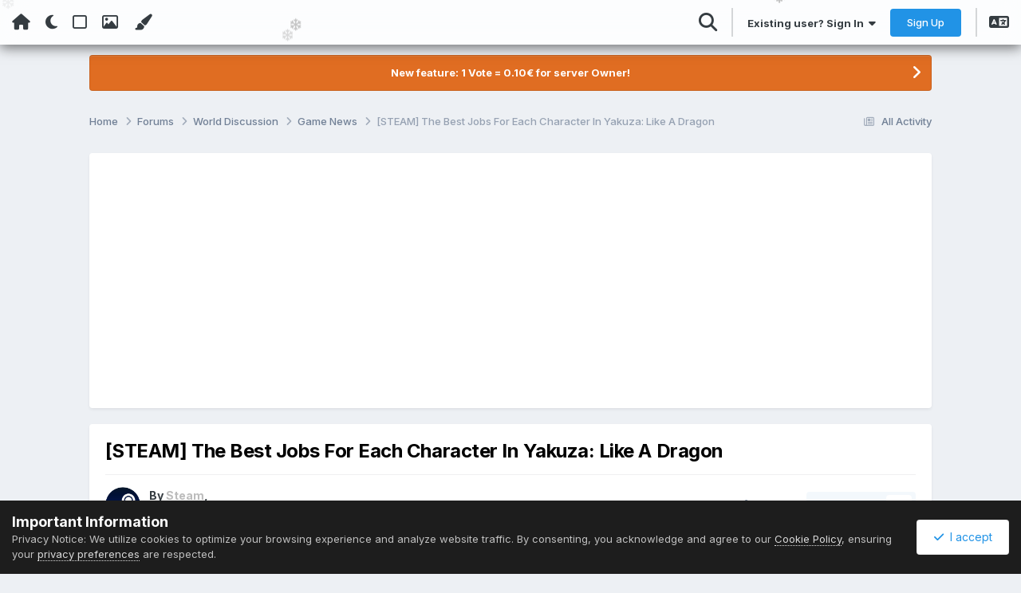

--- FILE ---
content_type: text/html;charset=UTF-8
request_url: https://hopzone.eu/forums/topic/47112-steam-the-best-jobs-for-each-character-in-yakuza-like-a-dragon/
body_size: 38587
content:
<!DOCTYPE html>
<html lang="en-US" dir="ltr" class="tee" >
	<head>
		<meta charset="utf-8">
		<title>[STEAM] The Best Jobs For Each Character In Yakuza: Like A Dragon - Game News - Hopzone.eu</title>
      	<style id="colorTheme" type="text/css"></style>
      	
		<script async src="https://pagead2.googlesyndication.com/pagead/js/adsbygoogle.js?client=ca-pub-5213829594311341" crossorigin="anonymous" type="5e23c4916575d1ed96a036c9-text/javascript"></script>
<!--      	{ {if settings.ipbseo_ga_enabled} }
			{ setting="ipseo_ga" }
		{ {endif} }-->
<script async src="https://www.googletagmanager.com/gtag/js?id=G-ZQE1PPLYPE" type="5e23c4916575d1ed96a036c9-text/javascript"></script>
<script type="5e23c4916575d1ed96a036c9-text/javascript">
  window.dataLayer = window.dataLayer || [];
  function gtag() { dataLayer.push(arguments); }
  gtag('consent', 'default', {
    'ad_user_data': 'granted',
    'ad_personalization': 'granted',
    'ad_storage': 'granted',
    'analytics_storage': 'granted',
    'wait_for_update': 500,
  });
  gtag('js', new Date());
  gtag('config', 'G-ZQE1PPLYPE');
  dataLayer.push({'gtm.start': new Date().getTime(), 'event': 'gtm.js'});
</script>

		

	<meta name="viewport" content="width=device-width, initial-scale=1">


	
	
		<meta property="og:image" content="https://hopzone.eu/uploads/monthly_2023_02/300x300.png.a7f80db74aa340871bb7e6ef244d956f.png">
	
		<meta property="og:image" content="https://hopzone.eu/uploads/monthly_2023_02/512x512.png.3fa81b8aa6edbf463f8b10ccf68dafef.png">
	
		<meta property="og:image" content="https://hopzone.eu/uploads/monthly_2023_02/1024x1024.png.89e84762d7b63486a6ae2eec12f24c30.png">
	
		<meta property="og:image" content="https://hopzone.eu/uploads/monthly_2023_02/gif-logo-1250x656.png.84a245ca74143429846729314a092f47.png">
	


	<meta name="twitter:card" content="summary_large_image" />




	
		
			
				<meta property="og:title" content="[STEAM] The Best Jobs For Each Character In Yakuza: Like A Dragon">
			
		
	

	
		
			
				<meta property="og:type" content="website">
			
		
	

	
		
			
				<meta property="og:url" content="https://hopzone.eu/forums/topic/47112-steam-the-best-jobs-for-each-character-in-yakuza-like-a-dragon/">
			
		
	

	
		
			
				<meta name="description" content="This is the hidden content, please Sign In or Sign Up This is the hidden content, please Sign In or Sign Up features a variety of classes kno...">
			
		
	

	
		
			
				<meta property="og:description" content="This is the hidden content, please Sign In or Sign Up This is the hidden content, please Sign In or Sign Up features a variety of classes kno...">
			
		
	

	
		
			
				<meta property="og:updated_time" content="2024-06-15T11:08:44Z">
			
		
	

	
		
			
				<meta property="og:site_name" content="Hopzone.eu">
			
		
	

	
		
			
				<meta property="og:locale" content="en_US">
			
		
	


	
		<link rel="canonical" href="https://hopzone.eu/forums/topic/47112-steam-the-best-jobs-for-each-character-in-yakuza-like-a-dragon/" />
	

	
		<link as="style" rel="preload" href="https://hopzone.eu/applications/core/interface/ckeditor/ckeditor/skins/ips/editor.css?t=P1PF" />
	

<link rel="alternate" type="application/rss+xml" title="News" href="https://hopzone.eu/rss/1-news.xml/" />



<link rel="manifest" href="https://hopzone.eu/manifest.webmanifest/">
<meta name="msapplication-config" content="https://hopzone.eu/browserconfig.xml/">
<meta name="msapplication-starturl" content="/">
<meta name="application-name" content="HopZone">
<meta name="apple-mobile-web-app-title" content="HopZone">

	<meta name="theme-color" content="#000000">


	<meta name="msapplication-TileColor" content="#000000">


	<link rel="mask-icon" href="https://hopzone.eu/uploads/monthly_2023_02/1024x1024.svg?v=1710313897" color="#ffffff">




	

	
		
			<link rel="icon" sizes="36x36" href="https://hopzone.eu/uploads/monthly_2023_05/android-chrome-36x36.png?v=1710313897">
		
	

	
		
			<link rel="icon" sizes="48x48" href="https://hopzone.eu/uploads/monthly_2023_05/android-chrome-48x48.png?v=1710313897">
		
	

	
		
			<link rel="icon" sizes="72x72" href="https://hopzone.eu/uploads/monthly_2023_05/android-chrome-72x72.png?v=1710313897">
		
	

	
		
			<link rel="icon" sizes="96x96" href="https://hopzone.eu/uploads/monthly_2023_05/android-chrome-96x96.png?v=1710313897">
		
	

	
		
			<link rel="icon" sizes="144x144" href="https://hopzone.eu/uploads/monthly_2023_05/android-chrome-144x144.png?v=1710313897">
		
	

	
		
			<link rel="icon" sizes="192x192" href="https://hopzone.eu/uploads/monthly_2023_05/android-chrome-192x192.png?v=1710313897">
		
	

	
		
			<link rel="icon" sizes="256x256" href="https://hopzone.eu/uploads/monthly_2023_05/android-chrome-256x256.png?v=1710313897">
		
	

	
		
			<link rel="icon" sizes="384x384" href="https://hopzone.eu/uploads/monthly_2023_05/android-chrome-384x384.png?v=1710313897">
		
	

	
		
			<link rel="icon" sizes="512x512" href="https://hopzone.eu/uploads/monthly_2023_05/android-chrome-512x512.png?v=1710313897">
		
	

	
		
			<meta name="msapplication-square70x70logo" content="https://hopzone.eu/uploads/monthly_2023_05/msapplication-square70x70logo.png?v=1710313897"/>
		
	

	
		
			<meta name="msapplication-TileImage" content="https://hopzone.eu/uploads/monthly_2023_05/msapplication-TileImage.png?v=1710313897"/>
		
	

	
		
			<meta name="msapplication-square150x150logo" content="https://hopzone.eu/uploads/monthly_2023_05/msapplication-square150x150logo.png?v=1710313897"/>
		
	

	
		
			<meta name="msapplication-wide310x150logo" content="https://hopzone.eu/uploads/monthly_2023_05/msapplication-wide310x150logo.png?v=1710313897"/>
		
	

	
		
			<meta name="msapplication-square310x310logo" content="https://hopzone.eu/uploads/monthly_2023_05/msapplication-square310x310logo.png?v=1710313897"/>
		
	

	
		
			
				<link rel="apple-touch-icon" href="https://hopzone.eu/uploads/monthly_2023_05/apple-touch-icon-57x57.png?v=1710313897">
			
		
	

	
		
			
				<link rel="apple-touch-icon" sizes="60x60" href="https://hopzone.eu/uploads/monthly_2023_05/apple-touch-icon-60x60.png?v=1710313897">
			
		
	

	
		
			
				<link rel="apple-touch-icon" sizes="72x72" href="https://hopzone.eu/uploads/monthly_2023_05/apple-touch-icon-72x72.png?v=1710313897">
			
		
	

	
		
			
				<link rel="apple-touch-icon" sizes="76x76" href="https://hopzone.eu/uploads/monthly_2023_05/apple-touch-icon-76x76.png?v=1710313897">
			
		
	

	
		
			
				<link rel="apple-touch-icon" sizes="114x114" href="https://hopzone.eu/uploads/monthly_2023_05/apple-touch-icon-114x114.png?v=1710313897">
			
		
	

	
		
			
				<link rel="apple-touch-icon" sizes="120x120" href="https://hopzone.eu/uploads/monthly_2023_05/apple-touch-icon-120x120.png?v=1710313897">
			
		
	

	
		
			
				<link rel="apple-touch-icon" sizes="144x144" href="https://hopzone.eu/uploads/monthly_2023_05/apple-touch-icon-144x144.png?v=1710313897">
			
		
	

	
		
			
				<link rel="apple-touch-icon" sizes="152x152" href="https://hopzone.eu/uploads/monthly_2023_05/apple-touch-icon-152x152.png?v=1710313897">
			
		
	

	
		
			
				<link rel="apple-touch-icon" sizes="180x180" href="https://hopzone.eu/uploads/monthly_2023_05/apple-touch-icon-180x180.png?v=1710313897">
			
		
	




	<meta name="mobile-web-app-capable" content="yes">
	<meta name="apple-touch-fullscreen" content="yes">
	<meta name="apple-mobile-web-app-capable" content="yes">

	
		
	


<link rel="preload" href="//hopzone.eu/applications/core/interface/font/fontawesome-webfont.woff2?v=4.7.0" as="font" crossorigin="anonymous">
		


	<link rel="preconnect" href="https://fonts.googleapis.com">
	<link rel="preconnect" href="https://fonts.gstatic.com" crossorigin>
	
		<link href="https://fonts.googleapis.com/css2?family=Inter:wght@300;400;500;600;700&display=swap" rel="stylesheet">
	



	<link rel='stylesheet' href='https://hopzone.eu/uploads/css_built_4/ece30dd3486fd2a5ab3c527b4b77fc42_moods.css?v=4e52a1ea3c1767285574' media='all'>

	<link rel='stylesheet' href='https://hopzone.eu/uploads/css_built_4/341e4a57816af3ba440d891ca87450ff_framework.css?v=4e52a1ea3c1767285574' media='all'>

	<link rel='stylesheet' href='https://hopzone.eu/uploads/css_built_4/05e81b71abe4f22d6eb8d1a929494829_responsive.css?v=4e52a1ea3c1767285574' media='all'>

	<link rel='stylesheet' href='https://hopzone.eu/uploads/css_built_4/20446cf2d164adcc029377cb04d43d17_flags.css?v=4e52a1ea3c1767285574' media='all'>

	<link rel='stylesheet' href='https://hopzone.eu/uploads/css_built_4/79bfb05544daeca4ec6d8979c07ae88e_button.css?v=4e52a1ea3c1767285574' media='all'>

	<link rel='stylesheet' href='https://hopzone.eu/uploads/css_built_4/90eb5adf50a8c640f633d47fd7eb1778_core.css?v=4e52a1ea3c1767285574' media='all'>

	<link rel='stylesheet' href='https://hopzone.eu/uploads/css_built_4/5a0da001ccc2200dc5625c3f3934497d_core_responsive.css?v=4e52a1ea3c1767285574' media='all'>

	<link rel='stylesheet' href='https://hopzone.eu/uploads/css_built_4/f6c2e70b9ca9bb3683a2629adf2a13b9_feedback.css?v=4e52a1ea3c1767285574' media='all'>

	<link rel='stylesheet' href='https://hopzone.eu/uploads/css_built_4/ec0c06d47f161faa24112e8cbf0665bc_chatbox.css?v=4e52a1ea3c1767285574' media='all'>

	<link rel='stylesheet' href='https://hopzone.eu/uploads/css_built_4/62e269ced0fdab7e30e026f1d30ae516_forums.css?v=4e52a1ea3c1767285574' media='all'>

	<link rel='stylesheet' href='https://hopzone.eu/uploads/css_built_4/76e62c573090645fb99a15a363d8620e_forums_responsive.css?v=4e52a1ea3c1767285574' media='all'>

	<link rel='stylesheet' href='https://hopzone.eu/uploads/css_built_4/ebdea0c6a7dab6d37900b9190d3ac77b_topics.css?v=4e52a1ea3c1767285574' media='all'>





<link rel='stylesheet' href='https://hopzone.eu/uploads/css_built_4/258adbb6e4f3e83cd3b355f84e3fa002_custom.css?v=4e52a1ea3c1767285574' media='all'>




		

	
	<script type="5e23c4916575d1ed96a036c9-text/javascript">
		var ipsDebug = false;		
	
		var CKEDITOR_BASEPATH = '//hopzone.eu/applications/core/interface/ckeditor/ckeditor/';
	
		var ipsSettings = {
			
			
			cookie_path: "/",
			
			cookie_prefix: "ips4_",
			
			
			cookie_ssl: true,
			
            essential_cookies: ["oauth_authorize","member_id","login_key","clearAutosave","lastSearch","device_key","IPSSessionFront","loggedIn","noCache","hasJS","cookie_consent","cookie_consent_optional","guestTermsDismissed","language","referred_by","codeVerifier","forumpass_*","cm_reg","location","currency","guestTransactionKey"],
			upload_imgURL: "",
			message_imgURL: "",
			notification_imgURL: "",
			baseURL: "//hopzone.eu/",
			jsURL: "//hopzone.eu/applications/core/interface/js/js.php",
			csrfKey: "7a91d9b400ff6a6af5196e6e37b8d1bc",
			antiCache: "4e52a1ea3c1767285574",
			jsAntiCache: "4e52a1ea3c1769444678",
			disableNotificationSounds: true,
			useCompiledFiles: true,
			links_external: true,
			memberID: 0,
			lazyLoadEnabled: true,
			blankImg: "//hopzone.eu/applications/core/interface/js/spacer.png",
			googleAnalyticsEnabled: false,
			matomoEnabled: false,
			viewProfiles: true,
			mapProvider: 'none',
			mapApiKey: '',
			pushPublicKey: "BDoql-XbhyOi3_si4CXQdftqSZHhbuRv0FMR6dcxjGxkvZOHGIBaw3P3LEStlUhXS-3TPKwQkJxWU9g6lt1jEMo",
			relativeDates: true
		};
		
		
		
		
			ipsSettings['maxImageDimensions'] = {
				width: 1000,
				height: 750
			};
		
		
	</script>





<script type="5e23c4916575d1ed96a036c9-text/javascript" src='https://hopzone.eu/uploads/javascript_global/root_library.js?v=4e52a1ea3c1769444678' data-ips></script>


<script type="5e23c4916575d1ed96a036c9-text/javascript" src='https://hopzone.eu/uploads/javascript_global/root_js_lang_1.js?v=4e52a1ea3c1769444678' data-ips></script>


<script type="5e23c4916575d1ed96a036c9-text/javascript" src='https://hopzone.eu/uploads/javascript_global/root_framework.js?v=4e52a1ea3c1769444678' data-ips></script>


<script type="5e23c4916575d1ed96a036c9-text/javascript" src='https://hopzone.eu/uploads/javascript_core/global_global_core.js?v=4e52a1ea3c1769444678' data-ips></script>


<script type="5e23c4916575d1ed96a036c9-text/javascript" src='https://hopzone.eu/uploads/javascript_core/plugins_plugins.js?v=4e52a1ea3c1769444678' data-ips></script>


<script type="5e23c4916575d1ed96a036c9-text/javascript" src='https://hopzone.eu/uploads/javascript_global/root_front.js?v=4e52a1ea3c1769444678' data-ips></script>


<script type="5e23c4916575d1ed96a036c9-text/javascript" src='https://hopzone.eu/uploads/javascript_core/front_front_core.js?v=4e52a1ea3c1769444678' data-ips></script>


<script type="5e23c4916575d1ed96a036c9-text/javascript" src='https://hopzone.eu/uploads/javascript_bimchatbox/front_front_chatbox.js?v=4e52a1ea3c1769444678' data-ips></script>


<script type="5e23c4916575d1ed96a036c9-text/javascript" src='https://hopzone.eu/uploads/javascript_forums/front_front_topic.js?v=4e52a1ea3c1769444678' data-ips></script>


<script type="5e23c4916575d1ed96a036c9-text/javascript" src='https://hopzone.eu/uploads/javascript_global/root_map.js?v=4e52a1ea3c1769444678' data-ips></script>



	<script type="5e23c4916575d1ed96a036c9-text/javascript">
		
			ips.setSetting( 'date_format', jQuery.parseJSON('"mm\/dd\/yy"') );
		
			ips.setSetting( 'date_first_day', jQuery.parseJSON('0') );
		
			ips.setSetting( 'ipb_url_filter_option', jQuery.parseJSON('"none"') );
		
			ips.setSetting( 'url_filter_any_action', jQuery.parseJSON('"moderate"') );
		
			ips.setSetting( 'bypass_profanity', jQuery.parseJSON('0') );
		
			ips.setSetting( 'emoji_style', jQuery.parseJSON('"twemoji"') );
		
			ips.setSetting( 'emoji_shortcodes', jQuery.parseJSON('true') );
		
			ips.setSetting( 'emoji_ascii', jQuery.parseJSON('true') );
		
			ips.setSetting( 'emoji_cache', jQuery.parseJSON('1686023208') );
		
			ips.setSetting( 'image_jpg_quality', jQuery.parseJSON('85') );
		
			ips.setSetting( 'cloud2', jQuery.parseJSON('false') );
		
			ips.setSetting( 'bim_giphy_play', jQuery.parseJSON('"1"') );
		
			ips.setSetting( 'isAnonymous', jQuery.parseJSON('false') );
		
			ips.setSetting( 'unhideAction', jQuery.parseJSON('"both"') );
		
		
        
    </script>



<script type='application/ld+json'>
{
    "name": "[STEAM] The Best Jobs For Each Character In Yakuza: Like A Dragon",
    "headline": "[STEAM] The Best Jobs For Each Character In Yakuza: Like A Dragon",
    "text": "\u0026#13;\n \u0026#13;\n\t\u0026#13;\n\t\t\u0026#13;\n\t\t\tThis is the hidden content, please\u0026#13;\n\t\t\t\u0026#13;\n\t\t\t\t\u0026#13;\n\t\t\t\t\tSign In\u0026#13;\n\t\t\t\t \u0026#13;\n\t\t\t\tor \u0026#13;\n\t\t\t\t\u0026#13;\n\t\t\t\t\tSign Up\u0026#13;\n\t\t\t\t \u0026#13;\n\t\t\t\t\t\u0026#13;\n\t\t\t\u0026#13;\n\t\u0026#13;\n\u0026#13;\n\t\t\tThis is the hidden content, please\u0026#13;\n\t\t\t\u0026#13;\n\t\t\t\t\u0026#13;\n\t\t\t\t\tSign In\u0026#13;\n\t\t\t\t \u0026#13;\n\t\t\t\tor \u0026#13;\n\t\t\t\t\u0026#13;\n\t\t\t\t\tSign Up\u0026#13;\n\t\t\t\t \u0026#13;\n\t\t\t\t\t\u0026#13;\n\t\t\t\u0026#13;\n\t\u0026#13;\n features a variety of classes known as Jobs. These Jobs are split between male and female characters, but any character of that gender can have any Job available to their gender. Each character starts with a Job already assigned to them, but you can change their Job and better hone their skills to your liking.   \n\u0026#13;\n \u0026#13;\n\t\u0026#13;\n\t\t \u0026#13;\n\t\t\tThis is the hidden content, please\u0026#13;\n\t\t\t\u0026#13;\n\t\t\t\t\u0026#13;\n\t\t\t\t\tSign In\u0026#13;\n\t\t\t\t \u0026#13;\n\t\t\t\tor \u0026#13;\n\t\t\t\t\u0026#13;\n\t\t\t\t\tSign Up\u0026#13;\n\t\t\t\t \u0026#13;\n\t\t\t\t\t\u0026#13;\n\t\t\t\u0026#13;\n\t\u0026#13;\n\n",
    "dateCreated": "2024-06-15T11:08:44+0000",
    "datePublished": "2024-06-15T11:08:44+0000",
    "dateModified": "2024-06-15T11:08:44+0000",
    "image": "https://hopzone.eu/uploads/monthly_2024_04/Steam_icon_logo_svg.thumb.png.eab144f8b6c11f1e008204865bb0d8b7.png",
    "author": {
        "@type": "Person",
        "name": "Steam",
        "image": "https://hopzone.eu/uploads/monthly_2024_04/Steam_icon_logo_svg.thumb.png.eab144f8b6c11f1e008204865bb0d8b7.png",
        "url": "https://hopzone.eu/profile/12220-steam/"
    },
    "interactionStatistic": [
        {
            "@type": "InteractionCounter",
            "interactionType": "http://schema.org/ViewAction",
            "userInteractionCount": 96
        },
        {
            "@type": "InteractionCounter",
            "interactionType": "http://schema.org/CommentAction",
            "userInteractionCount": 0
        },
        {
            "@type": "InteractionCounter",
            "interactionType": "http://schema.org/FollowAction",
            "userInteractionCount": 0
        }
    ],
    "@context": "http://schema.org",
    "@type": "DiscussionForumPosting",
    "@id": "https://hopzone.eu/forums/topic/47112-steam-the-best-jobs-for-each-character-in-yakuza-like-a-dragon/",
    "isPartOf": {
        "@id": "https://hopzone.eu/#website"
    },
    "publisher": {
        "@id": "https://hopzone.eu/#organization",
        "member": {
            "@type": "Person",
            "name": "Steam",
            "image": "https://hopzone.eu/uploads/monthly_2024_04/Steam_icon_logo_svg.thumb.png.eab144f8b6c11f1e008204865bb0d8b7.png",
            "url": "https://hopzone.eu/profile/12220-steam/"
        }
    },
    "url": "https://hopzone.eu/forums/topic/47112-steam-the-best-jobs-for-each-character-in-yakuza-like-a-dragon/",
    "discussionUrl": "https://hopzone.eu/forums/topic/47112-steam-the-best-jobs-for-each-character-in-yakuza-like-a-dragon/",
    "mainEntityOfPage": {
        "@type": "WebPage",
        "@id": "https://hopzone.eu/forums/topic/47112-steam-the-best-jobs-for-each-character-in-yakuza-like-a-dragon/"
    },
    "pageStart": 1,
    "pageEnd": 1
}	
</script>

<script type='application/ld+json'>
{
    "@context": "http://www.schema.org",
    "publisher": "https://hopzone.eu/#organization",
    "@type": "WebSite",
    "@id": "https://hopzone.eu/#website",
    "mainEntityOfPage": "https://hopzone.eu/",
    "name": "Hopzone.eu",
    "url": "https://hopzone.eu/",
    "potentialAction": {
        "type": "SearchAction",
        "query-input": "required name=query",
        "target": "https://hopzone.eu/search/?q={query}"
    },
    "inLanguage": [
        {
            "@type": "Language",
            "name": "English (US)",
            "alternateName": "en-US"
        },
        {
            "@type": "Language",
            "name": "\u0420\u0443\u0441\u0441\u043a\u0438\u0439 (RU)",
            "alternateName": "ru-RU"
        },
        {
            "@type": "Language",
            "name": "Rom\u00e2n\u0103 (RO)",
            "alternateName": "ro-RO"
        },
        {
            "@type": "Language",
            "name": "Deutsch (DE)",
            "alternateName": "de-DE"
        },
        {
            "@type": "Language",
            "name": "Fran\u00e7ais (FR)",
            "alternateName": "fr-FR"
        },
        {
            "@type": "Language",
            "name": "Polski (PL)",
            "alternateName": "pl-PL"
        },
        {
            "@type": "Language",
            "name": "Italiano (IT)",
            "alternateName": "it-IT"
        },
        {
            "@type": "Language",
            "name": "\u010ce\u0161tina (CZ)",
            "alternateName": "cs-CZ"
        },
        {
            "@type": "Language",
            "name": "Bulgarian (BG)",
            "alternateName": "bg-BG"
        },
        {
            "@type": "Language",
            "name": "Nederlands (NL)",
            "alternateName": "nl-NL"
        },
        {
            "@type": "Language",
            "name": "Lietuvi\u0173 (LT)",
            "alternateName": "lt-LT"
        },
        {
            "@type": "Language",
            "name": "Turkish (TR)",
            "alternateName": "tr-TR"
        },
        {
            "@type": "Language",
            "name": "\u0627\u0644\u0644\u063a\u0629 \u0627\u0644\u0639\u0631\u0628\u064a\u0629 (AR)",
            "alternateName": "ar-YE"
        },
        {
            "@type": "Language",
            "name": "Espa\u00f1ol (ES)",
            "alternateName": "es-ES"
        },
        {
            "@type": "Language",
            "name": "Portugu\u00eas (BR)",
            "alternateName": "pt-BR"
        },
        {
            "@type": "Language",
            "name": "\u7b80\u4f53\u4e2d\u6587 (CH)",
            "alternateName": "zh-CN"
        },
        {
            "@type": "Language",
            "name": "\u0395\u03bb\u03bb\u03b7\u03bd\u03b9\u03ba\u03ac (EL)",
            "alternateName": "el-GR"
        }
    ]
}	
</script>

<script type='application/ld+json'>
{
    "@context": "http://www.schema.org",
    "@type": "Organization",
    "@id": "https://hopzone.eu/#organization",
    "mainEntityOfPage": "https://hopzone.eu/",
    "name": "Hopzone.eu",
    "url": "https://hopzone.eu/",
    "logo": {
        "@type": "ImageObject",
        "@id": "https://hopzone.eu/#logo",
        "url": "https://hopzone.eu/uploads/monthly_2023_03/gif-logo-1250x656.png.15498025cd4f630c53479156fa27ae36.png"
    }
}	
</script>

<script type='application/ld+json'>
{
    "@context": "http://schema.org",
    "@type": "BreadcrumbList",
    "itemListElement": [
        {
            "@type": "ListItem",
            "position": 1,
            "item": {
                "name": "Forums",
                "@id": "https://hopzone.eu/forums/"
            }
        },
        {
            "@type": "ListItem",
            "position": 2,
            "item": {
                "name": "World Discussion",
                "@id": "https://hopzone.eu/forums/forum/283-world-discussion/"
            }
        },
        {
            "@type": "ListItem",
            "position": 3,
            "item": {
                "name": "Game News",
                "@id": "https://hopzone.eu/forums/forum/385-game-news/"
            }
        },
        {
            "@type": "ListItem",
            "position": 4,
            "item": {
                "name": "[STEAM] The Best Jobs For Each Character In Yakuza: Like A Dragon"
            }
        }
    ]
}	
</script>



<script type="5e23c4916575d1ed96a036c9-text/javascript">
    (() => {
        let gqlKeys = [];
        for (let [k, v] of Object.entries(gqlKeys)) {
            ips.setGraphQlData(k, v);
        }
    })();
</script>
		

	
	<link rel='shortcut icon' href='https://hopzone.eu/uploads/monthly_2023_02/48x48.png' type="image/png">

      	<link rel="preload" href="https://hopzone.eu/applications/core/interface/font/fontawesome-webfont.woff2?v=4.7.0" as="font" type="font/woff2" crossorigin="anonymous">
      	<link rel="stylesheet" href="https://cdnjs.cloudflare.com/ajax/libs/font-awesome/6.5.1/css/all.min.css">
      	<link rel="stylesheet" href="https://cdnjs.cloudflare.com/ajax/libs/font-awesome/6.5.1/css/v4-shims.min.css">
      	<!-- <link rel="stylesheet" href="https://cdnjs.cloudflare.com/ajax/libs/animate.css/4.1.1/animate.min.css"/> -->
		 
		<style>
			
				.DenArtPicture #ipsLayout_header header {
					
					
					background-image: url(https://hopzone.eu/uploads/set_resources_4/84c1e40ea0e759e3f1505eb1788ddf3c_pattern.png);
					background-size: cover;
    				background-position: center;
    				background-repeat: no-repeat;
				} 
				
  
				
					.cForumList .ipsDataItem_unread .ipsDataItem_title::before, .cForumGrid_unread .ipsPhotoPanel h3 a::before {
  						content: "New";
  						color: #fff;
    					background: #c72e2e;
    					font-size: 12px;
    					vertical-align: middle;
    					padding: 0 12px;
    					margin: 0 2px 0 2px;
    					display: inline-block;
    					border-radius: var(--box--radius);
					}
				

.ipsDataItem_subList li a::after {
  content: none !important;
}
html[dir="ltr"] .ipsDataItem_subList {
  padding-left: 0 !important;
  background-image: none !important;
}
			</style>
		
      	<!-- g antiblock -->
      	<script async src="https://fundingchoicesmessages.google.com/i/pub-5213829594311341?ers=1" nonce="_q-K4XivOJlzG7QYG2W_qw" type="5e23c4916575d1ed96a036c9-text/javascript"></script><script nonce="_q-K4XivOJlzG7QYG2W_qw" type="5e23c4916575d1ed96a036c9-text/javascript">(function() {function signalGooglefcPresent() {if (!window.frames['googlefcPresent']) {if (document.body) {const iframe = document.createElement('iframe'); iframe.style = 'width: 0; height: 0; border: none; z-index: -1000; left: -1000px; top: -1000px;'; iframe.style.display = 'none'; iframe.name = 'googlefcPresent'; document.body.appendChild(iframe);} else {setTimeout(signalGooglefcPresent, 0);}}}signalGooglefcPresent();})();</script>
      	<script type="5e23c4916575d1ed96a036c9-text/javascript">(function(){'use strict';function aa(a){var b=0;return function(){return b<a.length?{done:!1,value:a[b++]}:{done:!0}}}var ba="function"==typeof Object.defineProperties?Object.defineProperty:function(a,b,c){if(a==Array.prototype||a==Object.prototype)return a;a[b]=c.value;return a}; function ca(a){a=["object"==typeof globalThis&&globalThis,a,"object"==typeof window&&window,"object"==typeof self&&self,"object"==typeof global&&global];for(var b=0;b<a.length;++b){var c=a[b];if(c&&c.Math==Math)return c}throw Error("Cannot find global object");}var da=ca(this);function k(a,b){if(b)a:{var c=da;a=a.split(".");for(var d=0;d<a.length-1;d++){var e=a[d];if(!(e in c))break a;c=c[e]}a=a[a.length-1];d=c[a];b=b(d);b!=d&&null!=b&&ba(c,a,{configurable:!0,writable:!0,value:b})}} function ea(a){return a.raw=a}function m(a){var b="undefined"!=typeof Symbol&&Symbol.iterator&&a[Symbol.iterator];if(b)return b.call(a);if("number"==typeof a.length)return{next:aa(a)};throw Error(String(a)+" is not an iterable or ArrayLike");}function fa(a){for(var b,c=[];!(b=a.next()).done;)c.push(b.value);return c}var ha="function"==typeof Object.create?Object.create:function(a){function b(){}b.prototype=a;return new b},n; if("function"==typeof Object.setPrototypeOf)n=Object.setPrototypeOf;else{var q;a:{var ia={a:!0},ja={};try{ja.__proto__=ia;q=ja.a;break a}catch(a){}q=!1}n=q?function(a,b){a.__proto__=b;if(a.__proto__!==b)throw new TypeError(a+" is not extensible");return a}:null}var ka=n; function r(a,b){a.prototype=ha(b.prototype);a.prototype.constructor=a;if(ka)ka(a,b);else for(var c in b)if("prototype"!=c)if(Object.defineProperties){var d=Object.getOwnPropertyDescriptor(b,c);d&&Object.defineProperty(a,c,d)}else a[c]=b[c];a.A=b.prototype}function la(){for(var a=Number(this),b=[],c=a;c<arguments.length;c++)b[c-a]=arguments[c];return b}k("Number.MAX_SAFE_INTEGER",function(){return 9007199254740991}); k("Number.isFinite",function(a){return a?a:function(b){return"number"!==typeof b?!1:!isNaN(b)&&Infinity!==b&&-Infinity!==b}});k("Number.isInteger",function(a){return a?a:function(b){return Number.isFinite(b)?b===Math.floor(b):!1}});k("Number.isSafeInteger",function(a){return a?a:function(b){return Number.isInteger(b)&&Math.abs(b)<=Number.MAX_SAFE_INTEGER}}); k("Math.trunc",function(a){return a?a:function(b){b=Number(b);if(isNaN(b)||Infinity===b||-Infinity===b||0===b)return b;var c=Math.floor(Math.abs(b));return 0>b?-c:c}});k("Object.is",function(a){return a?a:function(b,c){return b===c?0!==b||1/b===1/c:b!==b&&c!==c}});k("Array.prototype.includes",function(a){return a?a:function(b,c){var d=this;d instanceof String&&(d=String(d));var e=d.length;c=c||0;for(0>c&&(c=Math.max(c+e,0));c<e;c++){var f=d[c];if(f===b||Object.is(f,b))return!0}return!1}}); k("String.prototype.includes",function(a){return a?a:function(b,c){if(null==this)throw new TypeError("The 'this' value for String.prototype.includes must not be null or undefined");if(b instanceof RegExp)throw new TypeError("First argument to String.prototype.includes must not be a regular expression");return-1!==this.indexOf(b,c||0)}});/* Copyright The Closure Library Authors. SPDX-License-Identifier: Apache-2.0 */ var t=this||self;function v(a){return a};var w,x;a:{for(var ma=["CLOSURE_FLAGS"],y=t,z=0;z<ma.length;z++)if(y=y[ma[z]],null==y){x=null;break a}x=y}var na=x&&x[610401301];w=null!=na?na:!1;var A,oa=t.navigator;A=oa?oa.userAgentData||null:null;function B(a){return w?A?A.brands.some(function(b){return(b=b.brand)&&-1!=b.indexOf(a)}):!1:!1}function C(a){var b;a:{if(b=t.navigator)if(b=b.userAgent)break a;b=""}return-1!=b.indexOf(a)};function D(){return w?!!A&&0<A.brands.length:!1}function E(){return D()?B("Chromium"):(C("Chrome")||C("CriOS"))&&!(D()?0:C("Edge"))||C("Silk")};var pa=D()?!1:C("Trident")||C("MSIE");!C("Android")||E();E();C("Safari")&&(E()||(D()?0:C("Coast"))||(D()?0:C("Opera"))||(D()?0:C("Edge"))||(D()?B("Microsoft Edge"):C("Edg/"))||D()&&B("Opera"));var qa={},F=null;var ra="undefined"!==typeof Uint8Array,sa=!pa&&"function"===typeof btoa;function G(){return"function"===typeof BigInt};var H=0,I=0;function ta(a){var b=0>a;a=Math.abs(a);var c=a>>>0;a=Math.floor((a-c)/4294967296);b&&(c=m(ua(c,a)),b=c.next().value,a=c.next().value,c=b);H=c>>>0;I=a>>>0}function va(a,b){b>>>=0;a>>>=0;if(2097151>=b)var c=""+(4294967296*b+a);else G()?c=""+(BigInt(b)<<BigInt(32)|BigInt(a)):(c=(a>>>24|b<<8)&16777215,b=b>>16&65535,a=(a&16777215)+6777216*c+6710656*b,c+=8147497*b,b*=2,1E7<=a&&(c+=Math.floor(a/1E7),a%=1E7),1E7<=c&&(b+=Math.floor(c/1E7),c%=1E7),c=b+wa(c)+wa(a));return c} function wa(a){a=String(a);return"0000000".slice(a.length)+a}function ua(a,b){b=~b;a?a=~a+1:b+=1;return[a,b]};var J;J="function"===typeof Symbol&&"symbol"===typeof Symbol()?Symbol():void 0;var xa=J?function(a,b){a[J]|=b}:function(a,b){void 0!==a.g?a.g|=b:Object.defineProperties(a,{g:{value:b,configurable:!0,writable:!0,enumerable:!1}})},K=J?function(a){return a[J]|0}:function(a){return a.g|0},L=J?function(a){return a[J]}:function(a){return a.g},M=J?function(a,b){a[J]=b;return a}:function(a,b){void 0!==a.g?a.g=b:Object.defineProperties(a,{g:{value:b,configurable:!0,writable:!0,enumerable:!1}});return a};function ya(a,b){M(b,(a|0)&-14591)}function za(a,b){M(b,(a|34)&-14557)} function Aa(a){a=a>>14&1023;return 0===a?536870912:a};var N={},Ba={};function Ca(a){return!(!a||"object"!==typeof a||a.g!==Ba)}function Da(a){return null!==a&&"object"===typeof a&&!Array.isArray(a)&&a.constructor===Object}function P(a,b,c){if(!Array.isArray(a)||a.length)return!1;var d=K(a);if(d&1)return!0;if(!(b&&(Array.isArray(b)?b.includes(c):b.has(c))))return!1;M(a,d|1);return!0}Object.freeze(new function(){});Object.freeze(new function(){});var Ea=/^-?([1-9][0-9]*|0)(\.[0-9]+)?$/;var Q;function Fa(a,b){Q=b;a=new a(b);Q=void 0;return a} function R(a,b,c){null==a&&(a=Q);Q=void 0;if(null==a){var d=96;c?(a=[c],d|=512):a=[];b&&(d=d&-16760833|(b&1023)<<14)}else{if(!Array.isArray(a))throw Error();d=K(a);if(d&64)return a;d|=64;if(c&&(d|=512,c!==a[0]))throw Error();a:{c=a;var e=c.length;if(e){var f=e-1;if(Da(c[f])){d|=256;b=f-(+!!(d&512)-1);if(1024<=b)throw Error();d=d&-16760833|(b&1023)<<14;break a}}if(b){b=Math.max(b,e-(+!!(d&512)-1));if(1024<b)throw Error();d=d&-16760833|(b&1023)<<14}}}M(a,d);return a};function Ga(a){switch(typeof a){case "number":return isFinite(a)?a:String(a);case "boolean":return a?1:0;case "object":if(a)if(Array.isArray(a)){if(P(a,void 0,0))return}else if(ra&&null!=a&&a instanceof Uint8Array){if(sa){for(var b="",c=0,d=a.length-10240;c<d;)b+=String.fromCharCode.apply(null,a.subarray(c,c+=10240));b+=String.fromCharCode.apply(null,c?a.subarray(c):a);a=btoa(b)}else{void 0===b&&(b=0);if(!F){F={};c="ABCDEFGHIJKLMNOPQRSTUVWXYZabcdefghijklmnopqrstuvwxyz0123456789".split("");d=["+/=", "+/","-_=","-_.","-_"];for(var e=0;5>e;e++){var f=c.concat(d[e].split(""));qa[e]=f;for(var g=0;g<f.length;g++){var h=f[g];void 0===F[h]&&(F[h]=g)}}}b=qa[b];c=Array(Math.floor(a.length/3));d=b[64]||"";for(e=f=0;f<a.length-2;f+=3){var l=a[f],p=a[f+1];h=a[f+2];g=b[l>>2];l=b[(l&3)<<4|p>>4];p=b[(p&15)<<2|h>>6];h=b[h&63];c[e++]=g+l+p+h}g=0;h=d;switch(a.length-f){case 2:g=a[f+1],h=b[(g&15)<<2]||d;case 1:a=a[f],c[e]=b[a>>2]+b[(a&3)<<4|g>>4]+h+d}a=c.join("")}return a}}return a};function Ha(a,b,c){a=Array.prototype.slice.call(a);var d=a.length,e=b&256?a[d-1]:void 0;d+=e?-1:0;for(b=b&512?1:0;b<d;b++)a[b]=c(a[b]);if(e){b=a[b]={};for(var f in e)Object.prototype.hasOwnProperty.call(e,f)&&(b[f]=c(e[f]))}return a}function Ia(a,b,c,d,e){if(null!=a){if(Array.isArray(a))a=P(a,void 0,0)?void 0:e&&K(a)&2?a:Ja(a,b,c,void 0!==d,e);else if(Da(a)){var f={},g;for(g in a)Object.prototype.hasOwnProperty.call(a,g)&&(f[g]=Ia(a[g],b,c,d,e));a=f}else a=b(a,d);return a}} function Ja(a,b,c,d,e){var f=d||c?K(a):0;d=d?!!(f&32):void 0;a=Array.prototype.slice.call(a);for(var g=0;g<a.length;g++)a[g]=Ia(a[g],b,c,d,e);c&&c(f,a);return a}function Ka(a){return a.s===N?a.toJSON():Ga(a)};function La(a,b,c){c=void 0===c?za:c;if(null!=a){if(ra&&a instanceof Uint8Array)return b?a:new Uint8Array(a);if(Array.isArray(a)){var d=K(a);if(d&2)return a;b&&(b=0===d||!!(d&32)&&!(d&64||!(d&16)));return b?M(a,(d|34)&-12293):Ja(a,La,d&4?za:c,!0,!0)}a.s===N&&(c=a.h,d=L(c),a=d&2?a:Fa(a.constructor,Ma(c,d,!0)));return a}}function Ma(a,b,c){var d=c||b&2?za:ya,e=!!(b&32);a=Ha(a,b,function(f){return La(f,e,d)});xa(a,32|(c?2:0));return a};function Na(a,b){a=a.h;return Oa(a,L(a),b)}function Oa(a,b,c,d){if(-1===c)return null;if(c>=Aa(b)){if(b&256)return a[a.length-1][c]}else{var e=a.length;if(d&&b&256&&(d=a[e-1][c],null!=d))return d;b=c+(+!!(b&512)-1);if(b<e)return a[b]}}function Pa(a,b,c,d,e){var f=Aa(b);if(c>=f||e){var g=b;if(b&256)e=a[a.length-1];else{if(null==d)return;e=a[f+(+!!(b&512)-1)]={};g|=256}e[c]=d;c<f&&(a[c+(+!!(b&512)-1)]=void 0);g!==b&&M(a,g)}else a[c+(+!!(b&512)-1)]=d,b&256&&(a=a[a.length-1],c in a&&delete a[c])} function Qa(a,b){var c=Ra;var d=void 0===d?!1:d;var e=a.h;var f=L(e),g=Oa(e,f,b,d);if(null!=g&&"object"===typeof g&&g.s===N)c=g;else if(Array.isArray(g)){var h=K(g),l=h;0===l&&(l|=f&32);l|=f&2;l!==h&&M(g,l);c=new c(g)}else c=void 0;c!==g&&null!=c&&Pa(e,f,b,c,d);e=c;if(null==e)return e;a=a.h;f=L(a);f&2||(g=e,c=g.h,h=L(c),g=h&2?Fa(g.constructor,Ma(c,h,!1)):g,g!==e&&(e=g,Pa(a,f,b,e,d)));return e}function Sa(a,b){a=Na(a,b);return null==a||"string"===typeof a?a:void 0} function Ta(a,b){var c=void 0===c?0:c;a=Na(a,b);if(null!=a)if(b=typeof a,"number"===b?Number.isFinite(a):"string"!==b?0:Ea.test(a))if("number"===typeof a){if(a=Math.trunc(a),!Number.isSafeInteger(a)){ta(a);b=H;var d=I;if(a=d&2147483648)b=~b+1>>>0,d=~d>>>0,0==b&&(d=d+1>>>0);b=4294967296*d+(b>>>0);a=a?-b:b}}else if(b=Math.trunc(Number(a)),Number.isSafeInteger(b))a=String(b);else{if(b=a.indexOf("."),-1!==b&&(a=a.substring(0,b)),!("-"===a[0]?20>a.length||20===a.length&&-922337<Number(a.substring(0,7)): 19>a.length||19===a.length&&922337>Number(a.substring(0,6)))){if(16>a.length)ta(Number(a));else if(G())a=BigInt(a),H=Number(a&BigInt(4294967295))>>>0,I=Number(a>>BigInt(32)&BigInt(4294967295));else{b=+("-"===a[0]);I=H=0;d=a.length;for(var e=b,f=(d-b)%6+b;f<=d;e=f,f+=6)e=Number(a.slice(e,f)),I*=1E6,H=1E6*H+e,4294967296<=H&&(I+=Math.trunc(H/4294967296),I>>>=0,H>>>=0);b&&(b=m(ua(H,I)),a=b.next().value,b=b.next().value,H=a,I=b)}a=H;b=I;b&2147483648?G()?a=""+(BigInt(b|0)<<BigInt(32)|BigInt(a>>>0)):(b= m(ua(a,b)),a=b.next().value,b=b.next().value,a="-"+va(a,b)):a=va(a,b)}}else a=void 0;return null!=a?a:c}function S(a,b){a=Sa(a,b);return null!=a?a:""};function T(a,b,c){this.h=R(a,b,c)}T.prototype.toJSON=function(){return Ua(this,Ja(this.h,Ka,void 0,void 0,!1),!0)};T.prototype.s=N;T.prototype.toString=function(){return Ua(this,this.h,!1).toString()}; function Ua(a,b,c){var d=a.constructor.v,e=L(c?a.h:b);a=b.length;if(!a)return b;var f;if(Da(c=b[a-1])){a:{var g=c;var h={},l=!1,p;for(p in g)if(Object.prototype.hasOwnProperty.call(g,p)){var u=g[p];if(Array.isArray(u)){var jb=u;if(P(u,d,+p)||Ca(u)&&0===u.size)u=null;u!=jb&&(l=!0)}null!=u?h[p]=u:l=!0}if(l){for(var O in h){g=h;break a}g=null}}g!=c&&(f=!0);a--}for(p=+!!(e&512)-1;0<a;a--){O=a-1;c=b[O];O-=p;if(!(null==c||P(c,d,O)||Ca(c)&&0===c.size))break;var kb=!0}if(!f&&!kb)return b;b=Array.prototype.slice.call(b, 0,a);g&&b.push(g);return b};function Va(a){return function(b){if(null==b||""==b)b=new a;else{b=JSON.parse(b);if(!Array.isArray(b))throw Error(void 0);xa(b,32);b=Fa(a,b)}return b}};function Wa(a){this.h=R(a)}r(Wa,T);var Xa=Va(Wa);var U;function V(a){this.g=a}V.prototype.toString=function(){return this.g+""};var Ya={};function Za(a){if(void 0===U){var b=null;var c=t.trustedTypes;if(c&&c.createPolicy){try{b=c.createPolicy("goog#html",{createHTML:v,createScript:v,createScriptURL:v})}catch(d){t.console&&t.console.error(d.message)}U=b}else U=b}a=(b=U)?b.createScriptURL(a):a;return new V(a,Ya)};function (){return Math.floor(2147483648*Math.random()).toString(36)+Math.abs(Math.floor(2147483648*Math.random())^Date.now()).toString(36)};function ab(a,b){b=String(b);"application/xhtml+xml"===a.contentType&&(b=b.toLowerCase());return a.createElement(b)}function bb(a){this.g=a||t.document||document};/* SPDX-License-Identifier: Apache-2.0 */ function cb(a,b){a.src=b instanceof V&&b.constructor===V?b.g:"type_error:TrustedResourceUrl";var c,d;(c=(b=null==(d=(c=(a.ownerDocument&&a.ownerDocument.defaultView||window).document).querySelector)?void 0:d.call(c,"script[nonce]"))?b.nonce||b.getAttribute("nonce")||"":"")&&a.setAttribute("nonce",c)};function db(a){a=void 0===a?document:a;return a.createElement("script")};function eb(a,b,c,d,e,f){try{var g=a.g,h=db(g);h.async=!0;cb(h,b);g.head.appendChild(h);h.addEventListener("load",function(){e();d&&g.head.removeChild(h)});h.addEventListener("error",function(){0<c?eb(a,b,c-1,d,e,f):(d&&g.head.removeChild(h),f())})}catch(l){f()}};var fb=t.atob("aHR0cHM6Ly93d3cuZ3N0YXRpYy5jb20vaW1hZ2VzL2ljb25zL21hdGVyaWFsL3N5c3RlbS8xeC93YXJuaW5nX2FtYmVyXzI0ZHAucG5n"),gb=t.atob("WW91IGFyZSBzZWVpbmcgdGhpcyBtZXNzYWdlIGJlY2F1c2UgYWQgb3Igc2NyaXB0IGJsb2NraW5nIHNvZnR3YXJlIGlzIGludGVyZmVyaW5nIHdpdGggdGhpcyBwYWdlLg=="),hb=t.atob("RGlzYWJsZSBhbnkgYWQgb3Igc2NyaXB0IGJsb2NraW5nIHNvZnR3YXJlLCB0aGVuIHJlbG9hZCB0aGlzIHBhZ2Uu");function ib(a,b,c){this.i=a;this.u=b;this.o=c;this.g=null;this.j=[];this.m=!1;this.l=new bb(this.i)} function lb(a){if(a.i.body&&!a.m){var b=function(){mb(a);t.setTimeout(function(){nb(a,3)},50)};eb(a.l,a.u,2,!0,function(){t[a.o]||b()},b);a.m=!0}} function mb(a){for(var b=W(1,5),c=0;c<b;c++){var d=X(a);a.i.body.appendChild(d);a.j.push(d)}b=X(a);b.style.bottom="0";b.style.left="0";b.style.position="fixed";b.style.width=W(100,110).toString()+"%";b.style.zIndex=W(2147483544,2147483644).toString();b.style.backgroundColor=ob(249,259,242,252,219,229);b.style.boxShadow="0 0 12px #888";b.style.color=ob(0,10,0,10,0,10);b.style.display="flex";b.style.justifyContent="center";b.style.fontFamily="Roboto, Arial";c=X(a);c.style.width=W(80,85).toString()+ "%";c.style.maxWidth=W(750,775).toString()+"px";c.style.margin="24px";c.style.display="flex";c.style.alignItems="flex-start";c.style.justifyContent="center";d=ab(a.l.g,"IMG");d.className=();d.src=fb;d.alt="Warning icon";d.style.height="24px";d.style.width="24px";d.style.paddingRight="16px";var e=X(a),f=X(a);f.style.fontWeight="bold";f.textContent=gb;var g=X(a);g.textContent=hb;Y(a,e,f);Y(a,e,g);Y(a,c,d);Y(a,c,e);Y(a,b,c);a.g=b;a.i.body.appendChild(a.g);b=W(1,5);for(c=0;c<b;c++)d=X(a),a.i.body.appendChild(d), a.j.push(d)}function Y(a,b,c){for(var d=W(1,5),e=0;e<d;e++){var f=X(a);b.appendChild(f)}b.appendChild(c);c=W(1,5);for(d=0;d<c;d++)e=X(a),b.appendChild(e)}function W(a,b){return Math.floor(a+Math.random()*(b-a))}function ob(a,b,c,d,e,f){return"rgb("+W(Math.max(a,0),Math.min(b,255)).toString()+","+W(Math.max(c,0),Math.min(d,255)).toString()+","+W(Math.max(e,0),Math.min(f,255)).toString()+")"}function X(a){a=ab(a.l.g,"DIV");a.className=();return a} function nb(a,b){0>=b||null!=a.g&&0!==a.g.offsetHeight&&0!==a.g.offsetWidth||(pb(a),mb(a),t.setTimeout(function(){nb(a,b-1)},50))}function pb(a){for(var b=m(a.j),c=b.next();!c.done;c=b.next())(c=c.value)&&c.parentNode&&c.parentNode.removeChild(c);a.j=[];(b=a.g)&&b.parentNode&&b.parentNode.removeChild(b);a.g=null};function qb(a,b,c,d,e){function f(l){document.body?g(document.body):0<l?t.setTimeout(function(){f(l-1)},e):b()}function g(l){l.appendChild(h);t.setTimeout(function(){h?(0!==h.offsetHeight&&0!==h.offsetWidth?b():a(),h.parentNode&&h.parentNode.removeChild(h)):a()},d)}var h=rb(c);f(3)}function rb(a){var b=document.createElement("div");b.className=a;b.style.width="1px";b.style.height="1px";b.style.position="absolute";b.style.left="-10000px";b.style.top="-10000px";b.style.zIndex="-10000";return b};function Ra(a){this.h=R(a)}r(Ra,T);function sb(a){this.h=R(a)}r(sb,T);var tb=Va(sb);function ub(a){var b=la.apply(1,arguments);if(0===b.length)return Za(a[0]);for(var c=a[0],d=0;d<b.length;d++)c+=encodeURIComponent(b[d])+a[d+1];return Za(c)};function vb(a){if(!a)return null;a=Sa(a,4);var b;null===a||void 0===a?b=null:b=Za(a);return b};var wb=ea([""]),xb=ea([""]);function yb(a,b){this.m=a;this.o=new bb(a.document);this.g=b;this.j=S(this.g,1);this.u=vb(Qa(this.g,2))||ub(wb);this.i=!1;b=vb(Qa(this.g,13))||ub(xb);this.l=new ib(a.document,b,S(this.g,12))}yb.prototype.start=function(){zb(this)}; function zb(a){Ab(a);eb(a.o,a.u,3,!1,function(){a:{var b=a.j;var c=t.btoa(b);if(c=t[c]){try{var d=Xa(t.atob(c))}catch(e){b=!1;break a}b=b===Sa(d,1)}else b=!1}b?Z(a,S(a.g,14)):(Z(a,S(a.g,8)),lb(a.l))},function(){qb(function(){Z(a,S(a.g,7));lb(a.l)},function(){return Z(a,S(a.g,6))},S(a.g,9),Ta(a.g,10),Ta(a.g,11))})}function Z(a,b){a.i||(a.i=!0,a=new a.m.XMLHttpRequest,a.open("GET",b,!0),a.send())}function Ab(a){var b=t.btoa(a.j);a.m[b]&&Z(a,S(a.g,5))};(function(a,b){t[a]=function(){var c=la.apply(0,arguments);t[a]=function(){};b.call.apply(b,[null].concat(c instanceof Array?c:fa(m(c))))}})("__h82AlnkH6D91__",function(a){"function"===typeof window.atob&&(new yb(window,tb(window.atob(a)))).start()});}).call(this); window.__h82AlnkH6D91__("[base64]/[base64]/[base64]/[base64]");</script>

	</head>
	<body class="ipsApp ipsApp_front ipsJS_none ipsClearfix" data-controller="core.front.core.app,core.front.core.dataLayer"  data-message=""  data-pageapp="forums" data-pagelocation="front" data-pagemodule="forums" data-pagecontroller="topic" data-pageid="47112"   >
		<noscript><iframe src="https://www.googletagmanager.com/ns.html?id=GTM-TJZ2CML" height="0" width="0" style="display:none;visibility:hidden"></iframe></noscript>
      	
      	
			<div class="DenArtSnow" style="z-index: 9999999999;position: fixed;"></div>
      	
      	
      	<a href="#ipsLayout_mainArea" class="ipsHide" title="Go to main content on this page" accesskey="m">Jump to content</a>
      	<!--https://hopzone.eu/-->
      	<div class="DenArtTopBar ipsResponsive_showDesktop">
            
            
          	<div class="ipsLayout_container ipsFlex ipsFlex-jc:between ipsFlex-ai:center">
            	<div class="DenArtTopBar_action">
                  <ul class="ipsList_inline">
                    
                    	<li><a href="https://hopzone.eu/" data-ipstooltip title="Home"><i class="fas fa-home"></i></a></li>
                    
                    
                    	<li class="DenArtTopBar_theme" data-ipstooltip title="Change Theme"><i class="fas fa-moon"></i></li>
                    
                    
                    
                        <li class="DenArtTopBar_shape" data-ipstooltip title="Change Shape"><i class="far fa-square"></i></li>
                    
                    
                    
                        <li class="DenArtTopBar_picture" data-ipstooltip title="Change Header"><i class="far fa-image"></i></li>
                    
                    
                    
                        <li class="DenArtTopBar_color" data-ipstooltip title="Change Color">
                    		<button data-jscolor="{mode:'HSV', onInput:'setColorThemeCookie(this)', forceStyle: false, previewSize: 16}" aria-label="Change Color"></button>
                      	</li>
                      	<li id="DenArtTopBar_colorResetPC" data-ipstooltip title="Restore default color"><i class="fa fa-refresh"></i></li>
                    
                  </ul>
              	</div>
              	
              		<div class="DenArtTopBar_userNav">
                    	


	<ul id="elUserNav" class="ipsList_inline cSignedOut ipsResponsive_showDesktop">
		
      	
      		<li class="cSearch cUserNav_icon">
         		<a href="//hopzone.eu/search/?do=quicksearch" data-ipstooltip='title="Search"'>
 					<i class="fas fa-search" style="margin-top: -1px;font-size: 23px;"></i>
 				</a>
      		</li>
      		<li class="elUserNav_sep">
      	
		
	


	<li class='cUserNav_icon ipsHide' id='elCart_container'></li>
	<li class='elUserNav_sep ipsHide' id='elCart_sep'></li>

<li id="elSignInLink">
			<a href="https://hopzone.eu/login/" data-ipsmenu-closeonclick="false" data-ipsmenu id="elUserSignIn">
				Existing user? Sign In  <i class="fa fa-caret-down"></i>
			</a>
			
<div id='elUserSignIn_menu' class='ipsMenu ipsMenu_auto ipsHide'>
	<form accept-charset='utf-8' method='post' action='https://hopzone.eu/login/'>
		<input type="hidden" name="csrfKey" value="7a91d9b400ff6a6af5196e6e37b8d1bc">
		<input type="hidden" name="ref" value="aHR0cHM6Ly9ob3B6b25lLmV1L2ZvcnVtcy90b3BpYy80NzExMi1zdGVhbS10aGUtYmVzdC1qb2JzLWZvci1lYWNoLWNoYXJhY3Rlci1pbi15YWt1emEtbGlrZS1hLWRyYWdvbi8=">
		<div data-role="loginForm">
			
			
			
				<div class='ipsColumns ipsColumns_noSpacing'>
					<div class='ipsColumn ipsColumn_wide' id='elUserSignIn_internal'>
						
<div class="ipsPad ipsForm ipsForm_vertical">
	<h4 class="ipsType_sectionHead">Sign In</h4>
	<br><br>
	<ul class='ipsList_reset'>
		<li class="ipsFieldRow ipsFieldRow_noLabel ipsFieldRow_fullWidth">
			
			
				<input type="email" placeholder="Email Address" name="auth" autocomplete="email">
			
		</li>
		<li class="ipsFieldRow ipsFieldRow_noLabel ipsFieldRow_fullWidth">
			<input type="password" placeholder="Password" name="password" autocomplete="current-password">
		</li>
		<li class="ipsFieldRow ipsFieldRow_checkbox ipsClearfix">
			<span class="ipsCustomInput">
				<input type="checkbox" name="remember_me" id="remember_me_checkbox" value="1" checked aria-checked="true">
				<span></span>
			</span>
			<div class="ipsFieldRow_content">
				<label class="ipsFieldRow_label" for="remember_me_checkbox">Remember me</label>
				<span class="ipsFieldRow_desc">Not recommended on shared computers</span>
			</div>
		</li>
		<li class="ipsFieldRow ipsFieldRow_fullWidth">
			<button type="submit" name="_processLogin" value="usernamepassword" class="ipsButton ipsButton_primary ipsButton_small" id="elSignIn_submit">Sign In</button>
			
				<p class="ipsType_right ipsType_small">
					
						<a href='https://hopzone.eu/lostpassword/' data-ipsDialog data-ipsDialog-title='Forgot your password?'>
					
					Forgot your password?</a>
				</p>
			
		</li>
	</ul>
</div>
					</div>
					<div class='ipsColumn ipsColumn_wide'>
						<div class='ipsPadding' id='elUserSignIn_external'>
							<div class='ipsAreaBackground_light ipsPadding:half'>
								
									<p class='ipsType_reset ipsType_small ipsType_center'><strong>Or sign in with one of these services</strong></p>
								
								
                                    
                                    
                                        
                                        <div class='ipsType_center ipsMargin_top:half'>
                                            

<button type="submit" name="_processLogin" value="4" class='ipsButton ipsButton_verySmall ipsButton_fullWidth ipsSocial brilliantdiscord_discordButton' style="background-color: #7289DA">
	
		<span class='ipsSocial_icon'>
			
				<i class='fa-brands fa-discord'></i>
			
		</span>
		<span class='ipsSocial_text'>Login with Discord</span>
	
</button>
                                        </div>
                                    
								
                                    
                                    
                                        <div class='ipsType_center ipsMargin_top:half'>
											

<button type="submit" name="_processLogin" value="12" class='ipsButton ipsButton_verySmall ipsButton_fullWidth ipsSocial ipsSocial_vkcom' style="background-color: #4a76a8">
	
		<span class='ipsSocial_icon'>
			
				<i class='fa fa-vk'></i>
			
		</span>
		<span class='ipsSocial_text'>Sign in with VK.com</span>
	
</button>
										</div>
                                    
								
                                    
                                    
                                        <div class='ipsType_center ipsMargin_top:half'>
											

<button type="submit" name="_processLogin" value="5" class='ipsButton ipsButton_verySmall ipsButton_fullWidth ipsSocial ipsSocial_facebook' style="background-color: #3a579a">
	
		<span class='ipsSocial_icon'>
			
				<i class='fa fa-facebook-official'></i>
			
		</span>
		<span class='ipsSocial_text'>Sign in with Facebook</span>
	
</button>
										</div>
                                    
								
                                    
                                    
                                        <div class='ipsType_center ipsMargin_top:half'>
											

<button type="submit" name="_processLogin" value="6" class='ipsButton ipsButton_verySmall ipsButton_fullWidth ipsSocial ipsSocial_google' style="background-color: #4285F4">
	
		<span class='ipsSocial_icon'>
			
				<i class='fa fa-google'></i>
			
		</span>
		<span class='ipsSocial_text'>Sign in with Google</span>
	
</button>
										</div>
                                    
								
                                    
                                    
                                        <div class='ipsType_center ipsMargin_top:half'>
											

<button type="submit" name="_processLogin" value="7" class='ipsButton ipsButton_verySmall ipsButton_fullWidth ipsSocial ipsSocial_linkedin' style="background-color: #007eb3">
	
		<span class='ipsSocial_icon'>
			
				<i class='fa fa-linkedin'></i>
			
		</span>
		<span class='ipsSocial_text'>Sign in with LinkedIn</span>
	
</button>
										</div>
                                    
								
                                    
                                    
                                        <div class='ipsType_center ipsMargin_top:half'>
											

<button type="submit" name="_processLogin" value="8" class='ipsButton ipsButton_verySmall ipsButton_fullWidth ipsSocial ipsSocial_microsoft' style="background-color: #008b00">
	
		<span class='ipsSocial_icon'>
			
				<i class='fa fa-windows'></i>
			
		</span>
		<span class='ipsSocial_text'>Sign in with Microsoft</span>
	
</button>
										</div>
                                    
								
                                    
                                    
                                        <div class='ipsType_center ipsMargin_top:half'>
											

<button type="submit" name="_processLogin" value="9" class='ipsButton ipsButton_verySmall ipsButton_fullWidth ipsSocial ipsSocial_twitter' style="background-color: #000000">
	
		<span class='ipsSocial_icon'>
			
				<i class='fa fa-twitter'></i>
			
		</span>
		<span class='ipsSocial_text'>Sign in with X</span>
	
</button>
										</div>
                                    
								
                                    
                                    
                                        <div class='ipsType_center ipsMargin_top:half'>
											

<button type="submit" name="_processLogin" value="11" class='ipsButton ipsButton_verySmall ipsButton_fullWidth ipsSocial ' style="background-color: #171a21">
	
		<span class='ipsSocial_icon'>
			
				<i class='fa fa-steam'></i>
			
		</span>
		<span class='ipsSocial_text'>Sign in with Steam</span>
	
</button>
										</div>
                                    
								
							</div>
						</div>
					</div>
				</div>
			
		</div>
	</form>
</div>
		</li>
		
			<li>
				
					<a href="https://hopzone.eu/register/"  id="elRegisterButton" class="ipsButton ipsButton_normal ipsButton_primary">Sign Up</a>
				
			</li>
		
      	
      		<li class="elUserNav_sep">
				
      				<li>
						<a href="#elNavLang_menu" id="DenArtelNavLangTopBar" data-ipsmenu data-ipsmenu-above data-ipstooltip title="Language"><i class="fas fa-language"></i></a>
						<ul id="DenArtelNavLangTopBar_menu" class="ipsMenu ipsMenu_selectable ipsHide">
							
								<li class="ipsMenu_item ipsMenu_itemChecked">
									<form action="//hopzone.eu/language/?csrfKey=7a91d9b400ff6a6af5196e6e37b8d1bc" method="post">
										<button type="submit" name="id" value="1" class="ipsButton ipsButton_link"><i class="ipsFlag ipsFlag-us"></i> English (US) (Default)</button>
									</form>
								</li>
							
								<li class="ipsMenu_item">
									<form action="//hopzone.eu/language/?csrfKey=7a91d9b400ff6a6af5196e6e37b8d1bc" method="post">
										<button type="submit" name="id" value="3" class="ipsButton ipsButton_link"><i class="ipsFlag ipsFlag-ru"></i> Русский (RU) </button>
									</form>
								</li>
							
								<li class="ipsMenu_item">
									<form action="//hopzone.eu/language/?csrfKey=7a91d9b400ff6a6af5196e6e37b8d1bc" method="post">
										<button type="submit" name="id" value="30" class="ipsButton ipsButton_link"><i class="ipsFlag ipsFlag-ro"></i> Română (RO) </button>
									</form>
								</li>
							
								<li class="ipsMenu_item">
									<form action="//hopzone.eu/language/?csrfKey=7a91d9b400ff6a6af5196e6e37b8d1bc" method="post">
										<button type="submit" name="id" value="23" class="ipsButton ipsButton_link"><i class="ipsFlag ipsFlag-de"></i> Deutsch (DE) </button>
									</form>
								</li>
							
								<li class="ipsMenu_item">
									<form action="//hopzone.eu/language/?csrfKey=7a91d9b400ff6a6af5196e6e37b8d1bc" method="post">
										<button type="submit" name="id" value="25" class="ipsButton ipsButton_link"><i class="ipsFlag ipsFlag-fr"></i> Français (FR) </button>
									</form>
								</li>
							
								<li class="ipsMenu_item">
									<form action="//hopzone.eu/language/?csrfKey=7a91d9b400ff6a6af5196e6e37b8d1bc" method="post">
										<button type="submit" name="id" value="7" class="ipsButton ipsButton_link"><i class="ipsFlag ipsFlag-pl"></i> Polski (PL) </button>
									</form>
								</li>
							
								<li class="ipsMenu_item">
									<form action="//hopzone.eu/language/?csrfKey=7a91d9b400ff6a6af5196e6e37b8d1bc" method="post">
										<button type="submit" name="id" value="29" class="ipsButton ipsButton_link"><i class="ipsFlag ipsFlag-it"></i> Italiano (IT) </button>
									</form>
								</li>
							
								<li class="ipsMenu_item">
									<form action="//hopzone.eu/language/?csrfKey=7a91d9b400ff6a6af5196e6e37b8d1bc" method="post">
										<button type="submit" name="id" value="15" class="ipsButton ipsButton_link"><i class="ipsFlag ipsFlag-cz"></i> Čeština (CZ) </button>
									</form>
								</li>
							
								<li class="ipsMenu_item">
									<form action="//hopzone.eu/language/?csrfKey=7a91d9b400ff6a6af5196e6e37b8d1bc" method="post">
										<button type="submit" name="id" value="28" class="ipsButton ipsButton_link"><i class="ipsFlag ipsFlag-bg"></i> Bulgarian (BG) </button>
									</form>
								</li>
							
								<li class="ipsMenu_item">
									<form action="//hopzone.eu/language/?csrfKey=7a91d9b400ff6a6af5196e6e37b8d1bc" method="post">
										<button type="submit" name="id" value="4" class="ipsButton ipsButton_link"><i class="ipsFlag ipsFlag-nl"></i> Nederlands (NL) </button>
									</form>
								</li>
							
								<li class="ipsMenu_item">
									<form action="//hopzone.eu/language/?csrfKey=7a91d9b400ff6a6af5196e6e37b8d1bc" method="post">
										<button type="submit" name="id" value="14" class="ipsButton ipsButton_link"><i class="ipsFlag ipsFlag-lt"></i> Lietuvių (LT) </button>
									</form>
								</li>
							
								<li class="ipsMenu_item">
									<form action="//hopzone.eu/language/?csrfKey=7a91d9b400ff6a6af5196e6e37b8d1bc" method="post">
										<button type="submit" name="id" value="31" class="ipsButton ipsButton_link"><i class="ipsFlag ipsFlag-tr"></i> Turkish (TR) </button>
									</form>
								</li>
							
								<li class="ipsMenu_item">
									<form action="//hopzone.eu/language/?csrfKey=7a91d9b400ff6a6af5196e6e37b8d1bc" method="post">
										<button type="submit" name="id" value="24" class="ipsButton ipsButton_link"><i class="ipsFlag ipsFlag-ye"></i> اللغة العربية (AR) </button>
									</form>
								</li>
							
								<li class="ipsMenu_item">
									<form action="//hopzone.eu/language/?csrfKey=7a91d9b400ff6a6af5196e6e37b8d1bc" method="post">
										<button type="submit" name="id" value="26" class="ipsButton ipsButton_link"><i class="ipsFlag ipsFlag-es"></i> Español (ES) </button>
									</form>
								</li>
							
								<li class="ipsMenu_item">
									<form action="//hopzone.eu/language/?csrfKey=7a91d9b400ff6a6af5196e6e37b8d1bc" method="post">
										<button type="submit" name="id" value="27" class="ipsButton ipsButton_link"><i class="ipsFlag ipsFlag-br"></i> Português (BR) </button>
									</form>
								</li>
							
								<li class="ipsMenu_item">
									<form action="//hopzone.eu/language/?csrfKey=7a91d9b400ff6a6af5196e6e37b8d1bc" method="post">
										<button type="submit" name="id" value="33" class="ipsButton ipsButton_link"><i class="ipsFlag ipsFlag-cn"></i> 简体中文 (CH) </button>
									</form>
								</li>
							
								<li class="ipsMenu_item">
									<form action="//hopzone.eu/language/?csrfKey=7a91d9b400ff6a6af5196e6e37b8d1bc" method="post">
										<button type="submit" name="id" value="32" class="ipsButton ipsButton_link"><i class="ipsFlag ipsFlag-gr"></i> Ελληνικά (EL) </button>
									</form>
								</li>
							
						</ul>
					</li>
        		
      	
	</ul>

              		</div>
              	
          	</div>
      	</div>
      
      	





		
			<div id="ipsLayout_header" class="ipsClearfix">
              	
              		
<ul id='elMobileNav' class='ipsResponsive_hideDesktop' data-controller='core.front.core.mobileNav'>
	
		
			
			
				
				
			
				
				
			
				
  					
						<li id='DenArtelMobileBreadcrumbArrow'>
							<a href='https://hopzone.eu/forums/forum/385-game-news/'>
								<i class="fas fa-arrow-left"></i>
							</a>
						</li>
  					
				
				
			
				
				
			
		
	
  
    
    	<li class='DenArtTopBar_theme'><i class="fas fa-moon"></i></li>
    
  
    
  
    
  
  	
  
	

	
	
	<li >
		<a data-action="defaultStream" href='https://hopzone.eu/discover/'><i class="fa fa-newspaper-o" aria-hidden="true"></i></a>
	</li>
	
  
	

	
		<li class='ipsJS_show'>
			<a href='https://hopzone.eu/search/'><i class='fa fa-search'></i></a>
		</li>
	
  
  	
	
  
    
    	<li class='DenArtTopBar_color DenArtTopBar_colorMobile'>
            <button data-jscolor="{mode:'HSV', onInput:'setColorThemeCookie(this)', forceStyle: false, previewSize: 16}" aria-label="Change Color"></button>
        </li>
        <li id='DenArtTopBar_colorResetMobile'><i class="fa fa-refresh"></i></li>
    

	<li data-ipsDrawer data-ipsDrawer-drawerElem='#elMobileDrawer' >
		<a href='#'>
			
			
				
			
			
			
			<i class='fa fa-navicon'></i>
		</a>
	</li>
</ul>
              	
				<!--<header>
					<div class='ipsLayout_container'>
                    	
                      		

<a href='https://hopzone.eu/' accesskey='1' class="DenArtLogo DenArtLogo_light"><img src="https://hopzone.eu/uploads/monthly_2023_02/gif-logo-white.gif.e80a96cb920a6884333fa255aaf92041.gif" alt='Hopzone.eu'></a>
<a href='https://hopzone.eu/' accesskey='1' class="DenArtLogo DenArtLogo_dark"><img src="https://hopzone.eu/uploads/monthly_2023_02/gif-logo-dark.gif.a0baa56960d6e532554dd24606de866b.gif" alt='Hopzone.eu'></a>

                      	
						
					</div>
				</header>
              	

	<nav data-controller='core.front.core.navBar' class=' ipsResponsive_showDesktop'>
		<div class='ipsNavBar_primary ipsLayout_container '>
			<ul data-role="primaryNavBar" class='ipsClearfix'>
				


	
		
		
		<li  id='elNavSecondary_70' data-role="navBarItem" data-navApp="cms" data-navExt="Pages">
			
			
          		
				<a title="Home" href="https://hopzone.eu"  data-navItem-id="70" >
					Home<span class='ipsNavBar_active__identifier'></span>
				</a>
				
			
			
				<ul class='ipsNavBar_secondary ipsHide' data-role='secondaryNavBar'>
					


	
		
		
		<li  id='elNavSecondary_9' data-role="navBarItem" data-navApp="core" data-navExt="Promoted">
			
			
          		
				<a title="Our Picks" href="https://hopzone.eu/ourpicks/"  data-navItem-id="9" >
					Our Picks<span class='ipsNavBar_active__identifier'></span>
				</a>
				
			
			
		</li>
	
	

	
		
		
		<li  id='elNavSecondary_4' data-role="navBarItem" data-navApp="core" data-navExt="AllActivity">
			
			
          		
				<a title="All Activity" href="https://hopzone.eu/discover/"  data-navItem-id="4" >
					All Activity<span class='ipsNavBar_active__identifier'></span>
				</a>
				
			
			
		</li>
	
	

	
		
		
		<li  id='elNavSecondary_117' data-role="navBarItem" data-navApp="core" data-navExt="Menu">
			
			
				<a title="Activity" href="#" id="elNavigation_117" data-ipsMenu data-ipsMenu-appendTo='#elNavSecondary_70' data-ipsMenu-activeClass='ipsNavActive_menu' data-navItem-id="117" >
					Activity <i class="fa fa-caret-down"></i><span class='ipsNavBar_active__identifier'></span>
				</a>
				<ul title="Activity" id="elNavigation_117_menu" class="ipsMenu ipsMenu_auto ipsHide">
					

	

	

	

	

	

	

	
		
			<li class='ipsMenu_item' >
				<a href='https://hopzone.eu/search/' >
					Search
				</a>
			</li>
		
	

				</ul>
			
			
		</li>
	
	

	
		
		
		<li  id='elNavSecondary_3' data-role="navBarItem" data-navApp="core" data-navExt="Clubs">
			
			
          		
				<a title="Clubs" href="https://hopzone.eu/clubs/"  data-navItem-id="3" >
					Clubs<span class='ipsNavBar_active__identifier'></span>
				</a>
				
			
			
		</li>
	
	

	
		
		
		<li  id='elNavSecondary_34' data-role="navBarItem" data-navApp="core" data-navExt="Guidelines">
			
			
          		
				<a title="Guidelines" href="https://hopzone.eu/legal/terms-of-service/"  data-navItem-id="34" >
					Guidelines<span class='ipsNavBar_active__identifier'></span>
				</a>
				
			
			
		</li>
	
	

	
		
		
		<li  id='elNavSecondary_11' data-role="navBarItem" data-navApp="downloads" data-navExt="Downloads">
			
			
          		
				<a title="Downloads" href="https://hopzone.eu/files/"  data-navItem-id="11" >
					Downloads<span class='ipsNavBar_active__identifier'></span>
				</a>
				
			
			
		</li>
	
	

	
		
		
		<li  id='elNavSecondary_40' data-role="navBarItem" data-navApp="core" data-navExt="StaffDirectory">
			
			
          		
				<a title="Staff" href="https://hopzone.eu/staff/"  data-navItem-id="40" >
					Staff<span class='ipsNavBar_active__identifier'></span>
				</a>
				
			
			
		</li>
	
	

	
		
		
		<li  id='elNavSecondary_37' data-role="navBarItem" data-navApp="core" data-navExt="Leaderboard">
			
			
          		
				<a title="Leaderboard" href="https://hopzone.eu/leaderboard/"  data-navItem-id="37" >
					Leaderboard<span class='ipsNavBar_active__identifier'></span>
				</a>
				
			
			
		</li>
	
	

	
		
		
		<li  id='elNavSecondary_60' data-role="navBarItem" data-navApp="feedback" data-navExt="Feedback">
			
			
          		
				<a title="Feedback" href="https://hopzone.eu/feedback/"  data-navItem-id="60" >
					Feedback<span class='ipsNavBar_active__identifier'></span>
				</a>
				
			
			
		</li>
	
	

                  	
				</ul>
			
		</li>
	
	

	
		
		
		<li  id='elNavSecondary_15' data-role="navBarItem" data-navApp="nexus" data-navExt="Store">
			
			
          		
				<a title="Store" href="https://hopzone.eu/store/"  data-navItem-id="15" >
					Store<span class='ipsNavBar_active__identifier'></span>
				</a>
				
			
			
				<ul class='ipsNavBar_secondary ipsHide' data-role='secondaryNavBar'>
					


	
		
		
		<li  id='elNavSecondary_126' data-role="navBarItem" data-navApp="core" data-navExt="CustomItem">
			
			
          		
				<a title="Buy Ads" href="https://hopzone.eu/store/category/2-advertisment/"  data-navItem-id="126" >
					Buy Ads<span class='ipsNavBar_active__identifier'></span>
				</a>
				
			
			
		</li>
	
	

	
		
		
		<li  id='elNavSecondary_125' data-role="navBarItem" data-navApp="core" data-navExt="CustomItem">
			
			
          		
				<a title="Donate Panel v5" href="https://hopzone.eu/store/product/26-donate-panel-v5/"  data-navItem-id="125" >
					Donate Panel v5<span class='ipsNavBar_active__identifier'></span>
				</a>
				
			
			
		</li>
	
	

	
	

	
		
		
		<li  id='elNavSecondary_18' data-role="navBarItem" data-navApp="nexus" data-navExt="Subscriptions">
			
			
          		
				<a title="Subscriptions" href="https://hopzone.eu/subscriptions/"  data-navItem-id="18" >
					Subscriptions<span class='ipsNavBar_active__identifier'></span>
				</a>
				
			
			
		</li>
	
	

	
		
		
		<li  id='elNavSecondary_22' data-role="navBarItem" data-navApp="core" data-navExt="Menu">
			
			
				<a title="My Details" href="#" id="elNavigation_22" data-ipsMenu data-ipsMenu-appendTo='#elNavSecondary_15' data-ipsMenu-activeClass='ipsNavActive_menu' data-navItem-id="22" >
					My Details <i class="fa fa-caret-down"></i><span class='ipsNavBar_active__identifier'></span>
				</a>
				<ul title="My Details" id="elNavigation_22_menu" class="ipsMenu ipsMenu_auto ipsHide">
					

	

	

	

	

	

	

				</ul>
			
			
		</li>
	
	

	
	

	
	

	
		
		
		<li  id='elNavSecondary_19' data-role="navBarItem" data-navApp="nexus" data-navExt="Donations">
			
			
          		
				<a title="Donations" href="https://hopzone.eu/clients/donations/"  data-navItem-id="19" >
					Donations<span class='ipsNavBar_active__identifier'></span>
				</a>
				
			
			
		</li>
	
	

                  	
				</ul>
			
		</li>
	
	

	
		
		
			
		
		<li class='ipsNavBar_active' data-active id='elNavSecondary_10' data-role="navBarItem" data-navApp="forums" data-navExt="Forums">
			
			
          		
				<a title="Forums" href="https://hopzone.eu/forums/"  data-navItem-id="10" data-navDefault>
					Forums<span class='ipsNavBar_active__identifier'></span>
				</a>
				
			
			
				<ul class='ipsNavBar_secondary ' data-role='secondaryNavBar'>
					


	
		
		
		<li  id='elNavSecondary_140' data-role="navBarItem" data-navApp="core" data-navExt="CustomItem">
			
			
          		
				<a title="World News" href="https://hopzone.eu/forums/forum/284-world-news/"  data-navItem-id="140" >
					World News<span class='ipsNavBar_active__identifier'></span>
				</a>
				
			
			
		</li>
	
	

	
		
		
		<li  id='elNavSecondary_142' data-role="navBarItem" data-navApp="core" data-navExt="CustomItem">
			
			
          		
				<a title="General Discussion" href="https://hopzone.eu/forums/forum/323-general-discussion/"  data-navItem-id="142" >
					General Discussion<span class='ipsNavBar_active__identifier'></span>
				</a>
				
			
			
		</li>
	
	

	
		
		
		<li  id='elNavSecondary_141' data-role="navBarItem" data-navApp="core" data-navExt="CustomItem">
			
			
          		
				<a title="Game News" href="https://hopzone.eu/forums/forum/385-game-news/"  data-navItem-id="141" >
					Game News<span class='ipsNavBar_active__identifier'></span>
				</a>
				
			
			
		</li>
	
	

	
		
		
		<li  id='elNavSecondary_132' data-role="navBarItem" data-navApp="cms" data-navExt="Pages">
			
			
          		
				<a title="Earthquakes" href="https://hopzone.eu/earthquakes/"  data-navItem-id="132" >
					Earthquakes<span class='ipsNavBar_active__identifier'></span>
				</a>
				
			
			
		</li>
	
	

                  	
				</ul>
			
		</li>
	
	

	
		
		
		<li  id='elNavSecondary_114' data-role="navBarItem" data-navApp="core" data-navExt="CustomItem">
			
			
          		
				<a title="Newest Servers" href="https://hopzone.eu/servers/lineage2/?d=3&amp;sortby=record_publish_date&amp;sortdirection=desc"  data-navItem-id="114" >
					Newest Servers<span class='ipsNavBar_active__identifier'></span>
				</a>
				
			
			
		</li>
	
	

	
		
		
		<li  id='elNavSecondary_113' data-role="navBarItem" data-navApp="core" data-navExt="CustomItem">
			
			
          		
				<a title="Premium Servers" href="https://hopzone.eu/servers/lineage2/?advanced_search_submitted=1&amp;content_field_94[1]=PREMIUM&amp;sortby=field_13&amp;sortdirection=desc&amp;record_type=all&amp;time_frame=show_all"  data-navItem-id="113" >
					Premium Servers<span class='ipsNavBar_active__identifier'></span>
				</a>
				
			
			
		</li>
	
	

	
		
		
		<li  id='elNavSecondary_69' data-role="navBarItem" data-navApp="core" data-navExt="CustomItem">
			
			
          		
				<a title="All Servers" href="https://hopzone.eu/servers/?show=categories"  data-navItem-id="69" >
					All Servers<span class='ipsNavBar_active__identifier'></span>
				</a>
				
			
			
				<ul class='ipsNavBar_secondary ipsHide' data-role='secondaryNavBar'>
					


	
		
		
		<li  id='elNavSecondary_71' data-role="navBarItem" data-navApp="core" data-navExt="CustomItem">
			
			
          		
				<a title="Lineage 2 🔥" href="https://hopzone.eu/servers/lineage2/"  data-navItem-id="71" >
					Lineage 2 🔥<span class='ipsNavBar_active__identifier'></span>
				</a>
				
			
			
		</li>
	
	

	
		
		
		<li  id='elNavSecondary_130' data-role="navBarItem" data-navApp="core" data-navExt="CustomItem">
			
			
          		
				<a title="Aion" href="https://hopzone.eu/servers/aion/"  data-navItem-id="130" >
					Aion<span class='ipsNavBar_active__identifier'></span>
				</a>
				
			
			
		</li>
	
	

	
		
		
		<li  id='elNavSecondary_94' data-role="navBarItem" data-navApp="core" data-navExt="CustomItem">
			
			
          		
				<a title=" Blade & Soul " href="https://hopzone.eu/servers/blade-soul/"  data-navItem-id="94" >
					 Blade & Soul <span class='ipsNavBar_active__identifier'></span>
				</a>
				
			
			
		</li>
	
	

	
		
		
		<li  id='elNavSecondary_95' data-role="navBarItem" data-navApp="core" data-navExt="CustomItem">
			
			
          		
				<a title="Cabal Online" href="https://hopzone.eu/servers/cabal-online/"  data-navItem-id="95" >
					Cabal Online<span class='ipsNavBar_active__identifier'></span>
				</a>
				
			
			
		</li>
	
	

	
		
		
		<li  id='elNavSecondary_96' data-role="navBarItem" data-navApp="core" data-navExt="CustomItem">
			
			
          		
				<a title="Conquer Online 2" href="https://hopzone.eu/servers/conquer-online-2/"  data-navItem-id="96" >
					Conquer Online 2<span class='ipsNavBar_active__identifier'></span>
				</a>
				
			
			
		</li>
	
	

	
		
		
		<li  id='elNavSecondary_97' data-role="navBarItem" data-navApp="core" data-navExt="CustomItem">
			
			
          		
				<a title="Counter Strike" href="https://hopzone.eu/servers/counter-strike/"  data-navItem-id="97" >
					Counter Strike<span class='ipsNavBar_active__identifier'></span>
				</a>
				
			
			
		</li>
	
	

	
		
		
		<li  id='elNavSecondary_78' data-role="navBarItem" data-navApp="core" data-navExt="CustomItem">
			
			
          		
				<a title="Dekaron" href="https://hopzone.eu/servers/dekaron/"  data-navItem-id="78" >
					Dekaron<span class='ipsNavBar_active__identifier'></span>
				</a>
				
			
			
		</li>
	
	

	
		
		
		<li  id='elNavSecondary_85' data-role="navBarItem" data-navApp="core" data-navExt="CustomItem">
			
			
          		
				<a title="Dragon Nest" href="https://hopzone.eu/servers/dragon-nest/"  data-navItem-id="85" >
					Dragon Nest<span class='ipsNavBar_active__identifier'></span>
				</a>
				
			
			
		</li>
	
	

	
		
		
		<li  id='elNavSecondary_98' data-role="navBarItem" data-navApp="core" data-navExt="CustomItem">
			
			
          		
				<a title=" Dragonica " href="https://hopzone.eu/servers/dragonica/"  data-navItem-id="98" >
					 Dragonica <span class='ipsNavBar_active__identifier'></span>
				</a>
				
			
			
		</li>
	
	

	
		
		
		<li  id='elNavSecondary_82' data-role="navBarItem" data-navApp="core" data-navExt="CustomItem">
			
			
          		
				<a title="Flyff Online" href="https://hopzone.eu/servers/flyff-online/"  data-navItem-id="82" >
					Flyff Online<span class='ipsNavBar_active__identifier'></span>
				</a>
				
			
			
		</li>
	
	

	
		
		
		<li  id='elNavSecondary_99' data-role="navBarItem" data-navApp="core" data-navExt="CustomItem">
			
			
          		
				<a title="Forsaken World" href="https://hopzone.eu/servers/forsaken-world/"  data-navItem-id="99" >
					Forsaken World<span class='ipsNavBar_active__identifier'></span>
				</a>
				
			
			
		</li>
	
	

	
		
		
		<li  id='elNavSecondary_100' data-role="navBarItem" data-navApp="core" data-navExt="CustomItem">
			
			
          		
				<a title="Grand Chase" href="https://hopzone.eu/servers/grand-chase/"  data-navItem-id="100" >
					Grand Chase<span class='ipsNavBar_active__identifier'></span>
				</a>
				
			
			
		</li>
	
	

	
		
		
		<li  id='elNavSecondary_101' data-role="navBarItem" data-navApp="core" data-navExt="CustomItem">
			
			
          		
				<a title="Kal Online" href="https://hopzone.eu/servers/kal-online/"  data-navItem-id="101" >
					Kal Online<span class='ipsNavBar_active__identifier'></span>
				</a>
				
			
			
		</li>
	
	

	
		
		
		<li  id='elNavSecondary_73' data-role="navBarItem" data-navApp="core" data-navExt="CustomItem">
			
			
          		
				<a title="Knight Online" href="https://hopzone.eu/servers/knight-online/"  data-navItem-id="73" >
					Knight Online<span class='ipsNavBar_active__identifier'></span>
				</a>
				
			
			
		</li>
	
	

	
		
		
		<li  id='elNavSecondary_102' data-role="navBarItem" data-navApp="core" data-navExt="CustomItem">
			
			
          		
				<a title="Last Chaos" href="https://hopzone.eu/servers/last-chaos/"  data-navItem-id="102" >
					Last Chaos<span class='ipsNavBar_active__identifier'></span>
				</a>
				
			
			
		</li>
	
	

	
		
		
		<li  id='elNavSecondary_79' data-role="navBarItem" data-navApp="core" data-navExt="CustomItem">
			
			
          		
				<a title="Lord of the Rings" href="https://hopzone.eu/servers/lord-of-the-rings/"  data-navItem-id="79" >
					Lord of the Rings<span class='ipsNavBar_active__identifier'></span>
				</a>
				
			
			
		</li>
	
	

	
		
		
		<li  id='elNavSecondary_87' data-role="navBarItem" data-navApp="core" data-navExt="CustomItem">
			
			
          		
				<a title="Maple Story" href="https://hopzone.eu/servers/maple-story/"  data-navItem-id="87" >
					Maple Story<span class='ipsNavBar_active__identifier'></span>
				</a>
				
			
			
		</li>
	
	

	
		
		
		<li  id='elNavSecondary_81' data-role="navBarItem" data-navApp="core" data-navExt="CustomItem">
			
			
          		
				<a title="Metin 2" href="https://hopzone.eu/servers/metin-2/"  data-navItem-id="81" >
					Metin 2<span class='ipsNavBar_active__identifier'></span>
				</a>
				
			
			
		</li>
	
	

	
		
		
		<li  id='elNavSecondary_88' data-role="navBarItem" data-navApp="core" data-navExt="CustomItem">
			
			
          		
				<a title="Minecraft" href="https://hopzone.eu/servers/minecraft/"  data-navItem-id="88" >
					Minecraft<span class='ipsNavBar_active__identifier'></span>
				</a>
				
			
			
		</li>
	
	

	
		
		
		<li  id='elNavSecondary_72' data-role="navBarItem" data-navApp="core" data-navExt="CustomItem">
			
			
          		
				<a title="Mu Online" href="https://hopzone.eu/servers/mu-online/"  data-navItem-id="72" >
					Mu Online<span class='ipsNavBar_active__identifier'></span>
				</a>
				
			
			
		</li>
	
	

	
		
		
		<li  id='elNavSecondary_103' data-role="navBarItem" data-navApp="core" data-navExt="CustomItem">
			
			
          		
				<a title=" Nostale " href="https://hopzone.eu/servers/nostale/"  data-navItem-id="103" >
					 Nostale <span class='ipsNavBar_active__identifier'></span>
				</a>
				
			
			
		</li>
	
	

	
		
		
		<li  id='elNavSecondary_84' data-role="navBarItem" data-navApp="core" data-navExt="CustomItem">
			
			
          		
				<a title="OGame" href="https://hopzone.eu/servers/ogame/"  data-navItem-id="84" >
					OGame<span class='ipsNavBar_active__identifier'></span>
				</a>
				
			
			
		</li>
	
	

	
		
		
		<li  id='elNavSecondary_74' data-role="navBarItem" data-navApp="core" data-navExt="CustomItem">
			
			
          		
				<a title="Perfect World" href="https://hopzone.eu/servers/perfect-world/"  data-navItem-id="74" >
					Perfect World<span class='ipsNavBar_active__identifier'></span>
				</a>
				
			
			
		</li>
	
	

	
		
		
		<li  id='elNavSecondary_76' data-role="navBarItem" data-navApp="core" data-navExt="CustomItem">
			
			
          		
				<a title="Ragnarok Online" href="https://hopzone.eu/servers/ragnarok-online/"  data-navItem-id="76" >
					Ragnarok Online<span class='ipsNavBar_active__identifier'></span>
				</a>
				
			
			
		</li>
	
	

	
		
		
		<li  id='elNavSecondary_104' data-role="navBarItem" data-navApp="core" data-navExt="CustomItem">
			
			
          		
				<a title="Rappelz" href="https://hopzone.eu/servers/rappelz/"  data-navItem-id="104" >
					Rappelz<span class='ipsNavBar_active__identifier'></span>
				</a>
				
			
			
		</li>
	
	

	
		
		
		<li  id='elNavSecondary_91' data-role="navBarItem" data-navApp="core" data-navExt="CustomItem">
			
			
          		
				<a title="RuneScape" href="https://hopzone.eu/servers/runescape/"  data-navItem-id="91" >
					RuneScape<span class='ipsNavBar_active__identifier'></span>
				</a>
				
			
			
		</li>
	
	

	
		
		
		<li  id='elNavSecondary_105' data-role="navBarItem" data-navApp="core" data-navExt="CustomItem">
			
			
          		
				<a title=" Rust" href="https://hopzone.eu/servers/rust/"  data-navItem-id="105" >
					 Rust<span class='ipsNavBar_active__identifier'></span>
				</a>
				
			
			
		</li>
	
	

	
		
		
		<li  id='elNavSecondary_77' data-role="navBarItem" data-navApp="core" data-navExt="CustomItem">
			
			
          		
				<a title="4Story" href="https://hopzone.eu/servers/4story/"  data-navItem-id="77" >
					4Story<span class='ipsNavBar_active__identifier'></span>
				</a>
				
			
			
		</li>
	
	

	
		
		
		<li  id='elNavSecondary_83' data-role="navBarItem" data-navApp="core" data-navExt="CustomItem">
			
			
          		
				<a title="Shaiya" href="https://hopzone.eu/servers/shaiya/"  data-navItem-id="83" >
					Shaiya<span class='ipsNavBar_active__identifier'></span>
				</a>
				
			
			
		</li>
	
	

	
		
		
		<li  id='elNavSecondary_90' data-role="navBarItem" data-navApp="core" data-navExt="CustomItem">
			
			
          		
				<a title="SilkRoad Online" href="https://hopzone.eu/servers/silkroad-online/"  data-navItem-id="90" >
					SilkRoad Online<span class='ipsNavBar_active__identifier'></span>
				</a>
				
			
			
		</li>
	
	

	
		
		
		<li  id='elNavSecondary_92' data-role="navBarItem" data-navApp="core" data-navExt="CustomItem">
			
			
          		
				<a title="Ultima Online" href="https://hopzone.eu/servers/ultima-online/"  data-navItem-id="92" >
					Ultima Online<span class='ipsNavBar_active__identifier'></span>
				</a>
				
			
			
		</li>
	
	

	
		
		
		<li  id='elNavSecondary_80' data-role="navBarItem" data-navApp="core" data-navExt="CustomItem">
			
			
          		
				<a title="World of Warcraft" href="https://hopzone.eu/servers/world-of-warcraft/"  data-navItem-id="80" >
					World of Warcraft<span class='ipsNavBar_active__identifier'></span>
				</a>
				
			
			
		</li>
	
	

                  	
				</ul>
			
		</li>
	
	

	
		
		
		<li  id='elNavSecondary_131' data-role="navBarItem" data-navApp="core" data-navExt="CustomItem">
			
			
          		
				<a title="Vote API" href="https://hopzone.eu/docs.html/"  data-navItem-id="131" >
					Vote API<span class='ipsNavBar_active__identifier'></span>
				</a>
				
			
			
		</li>
	
	

	
		
		
		<li  id='elNavSecondary_143' data-role="navBarItem" data-navApp="cms" data-navExt="Pages">
			
			
          		
				
			
			
		</li>
	
	

				<li class='ipsHide' id='elNavigationMore' data-role='navMore'>
					<a href='#' data-ipsMenu data-ipsMenu-appendTo='#elNavigationMore' id='elNavigationMore_dropdown'>More</a>
					<ul class='ipsNavBar_secondary ipsHide' data-role='secondaryNavBar'>
						<li class='ipsHide' id='elNavigationMore_more' data-role='navMore'>
							<a href='#' data-ipsMenu data-ipsMenu-appendTo='#elNavigationMore_more' id='elNavigationMore_more_dropdown'>More <i class='fa fa-caret-down'></i></a>
							<ul class='ipsHide ipsMenu ipsMenu_auto' id='elNavigationMore_more_dropdown_menu' data-role='moreDropdown'></ul>
						</li>
					</ul>
				</li>
			</ul>
			

	<div id="elSearchWrapper">
		<div id='elSearch' data-controller="core.front.core.quickSearch">
			<form accept-charset='utf-8' action='//hopzone.eu/search/?do=quicksearch' method='post'>
                <input type='search' id='elSearchField' placeholder='Search...' name='q' autocomplete='off' aria-label='Search'>
                <details class='cSearchFilter'>
                    <summary class='cSearchFilter__text'></summary>
                    <ul class='cSearchFilter__menu'>
                        
                        <li><label><input type="radio" name="type" value="all" ><span class='cSearchFilter__menuText'>Everywhere</span></label></li>
                        
                            
                                <li><label><input type="radio" name="type" value='contextual_{&quot;type&quot;:&quot;forums_topic&quot;,&quot;nodes&quot;:385}' checked><span class='cSearchFilter__menuText'>This Forum</span></label></li>
                            
                                <li><label><input type="radio" name="type" value='contextual_{&quot;type&quot;:&quot;forums_topic&quot;,&quot;item&quot;:47112}' checked><span class='cSearchFilter__menuText'>This Topic</span></label></li>
                            
                        
                        
                            <li><label><input type="radio" name="type" value="core_statuses_status"><span class='cSearchFilter__menuText'>Status Updates</span></label></li>
                        
                            <li><label><input type="radio" name="type" value="forums_topic"><span class='cSearchFilter__menuText'>Topics</span></label></li>
                        
                            <li><label><input type="radio" name="type" value="downloads_file"><span class='cSearchFilter__menuText'>Files</span></label></li>
                        
                            <li><label><input type="radio" name="type" value="cms_pages_pageitem"><span class='cSearchFilter__menuText'>Pages</span></label></li>
                        
                            <li><label><input type="radio" name="type" value="cms_records3"><span class='cSearchFilter__menuText'>Servers</span></label></li>
                        
                            <li><label><input type="radio" name="type" value="cms_records6"><span class='cSearchFilter__menuText'>Servers</span></label></li>
                        
                            <li><label><input type="radio" name="type" value="cms_records8"><span class='cSearchFilter__menuText'>Servers</span></label></li>
                        
                            <li><label><input type="radio" name="type" value="cms_records9"><span class='cSearchFilter__menuText'>Servers</span></label></li>
                        
                            <li><label><input type="radio" name="type" value="cms_records10"><span class='cSearchFilter__menuText'>Servers</span></label></li>
                        
                            <li><label><input type="radio" name="type" value="cms_records11"><span class='cSearchFilter__menuText'>Servers</span></label></li>
                        
                            <li><label><input type="radio" name="type" value="cms_records12"><span class='cSearchFilter__menuText'>Servers</span></label></li>
                        
                            <li><label><input type="radio" name="type" value="cms_records15"><span class='cSearchFilter__menuText'>Servers</span></label></li>
                        
                            <li><label><input type="radio" name="type" value="cms_records16"><span class='cSearchFilter__menuText'>Servers</span></label></li>
                        
                            <li><label><input type="radio" name="type" value="cms_records18"><span class='cSearchFilter__menuText'>Servers</span></label></li>
                        
                            <li><label><input type="radio" name="type" value="cms_records19"><span class='cSearchFilter__menuText'>Servers</span></label></li>
                        
                            <li><label><input type="radio" name="type" value="cms_records20"><span class='cSearchFilter__menuText'>Servers</span></label></li>
                        
                            <li><label><input type="radio" name="type" value="cms_records21"><span class='cSearchFilter__menuText'>Servers</span></label></li>
                        
                            <li><label><input type="radio" name="type" value="cms_records22"><span class='cSearchFilter__menuText'>Servers</span></label></li>
                        
                            <li><label><input type="radio" name="type" value="cms_records23"><span class='cSearchFilter__menuText'>Servers</span></label></li>
                        
                            <li><label><input type="radio" name="type" value="cms_records24"><span class='cSearchFilter__menuText'>Servers</span></label></li>
                        
                            <li><label><input type="radio" name="type" value="cms_records25"><span class='cSearchFilter__menuText'>Servers</span></label></li>
                        
                            <li><label><input type="radio" name="type" value="cms_records26"><span class='cSearchFilter__menuText'>Servers</span></label></li>
                        
                            <li><label><input type="radio" name="type" value="cms_records27"><span class='cSearchFilter__menuText'>Servers</span></label></li>
                        
                            <li><label><input type="radio" name="type" value="cms_records28"><span class='cSearchFilter__menuText'>Servers</span></label></li>
                        
                            <li><label><input type="radio" name="type" value="cms_records29"><span class='cSearchFilter__menuText'>Servers</span></label></li>
                        
                            <li><label><input type="radio" name="type" value="cms_records30"><span class='cSearchFilter__menuText'>Servers</span></label></li>
                        
                            <li><label><input type="radio" name="type" value="cms_records31"><span class='cSearchFilter__menuText'>Servers</span></label></li>
                        
                            <li><label><input type="radio" name="type" value="cms_records32"><span class='cSearchFilter__menuText'>Servers</span></label></li>
                        
                            <li><label><input type="radio" name="type" value="cms_records33"><span class='cSearchFilter__menuText'>Servers</span></label></li>
                        
                            <li><label><input type="radio" name="type" value="cms_records34"><span class='cSearchFilter__menuText'>Servers</span></label></li>
                        
                            <li><label><input type="radio" name="type" value="cms_records35"><span class='cSearchFilter__menuText'>Servers</span></label></li>
                        
                            <li><label><input type="radio" name="type" value="cms_records36"><span class='cSearchFilter__menuText'>Servers</span></label></li>
                        
                            <li><label><input type="radio" name="type" value="cms_records37"><span class='cSearchFilter__menuText'>Servers</span></label></li>
                        
                            <li><label><input type="radio" name="type" value="cms_records38"><span class='cSearchFilter__menuText'>Servers</span></label></li>
                        
                            <li><label><input type="radio" name="type" value="cms_records39"><span class='cSearchFilter__menuText'>Servers</span></label></li>
                        
                            <li><label><input type="radio" name="type" value="cms_records40"><span class='cSearchFilter__menuText'>Servers</span></label></li>
                        
                            <li><label><input type="radio" name="type" value="cms_records41"><span class='cSearchFilter__menuText'>Servers</span></label></li>
                        
                            <li><label><input type="radio" name="type" value="cms_records42"><span class='cSearchFilter__menuText'>Servers</span></label></li>
                        
                            <li><label><input type="radio" name="type" value="cms_records43"><span class='cSearchFilter__menuText'>Servers</span></label></li>
                        
                            <li><label><input type="radio" name="type" value="cms_records44"><span class='cSearchFilter__menuText'>Servers</span></label></li>
                        
                            <li><label><input type="radio" name="type" value="cms_records45"><span class='cSearchFilter__menuText'>Servers</span></label></li>
                        
                            <li><label><input type="radio" name="type" value="cms_records46"><span class='cSearchFilter__menuText'>Servers</span></label></li>
                        
                            <li><label><input type="radio" name="type" value="cms_records47"><span class='cSearchFilter__menuText'>Servers</span></label></li>
                        
                            <li><label><input type="radio" name="type" value="cms_records48"><span class='cSearchFilter__menuText'>Servers</span></label></li>
                        
                            <li><label><input type="radio" name="type" value="cms_records49"><span class='cSearchFilter__menuText'>Servers</span></label></li>
                        
                            <li><label><input type="radio" name="type" value="cms_records50"><span class='cSearchFilter__menuText'>Servers</span></label></li>
                        
                            <li><label><input type="radio" name="type" value="cms_records51"><span class='cSearchFilter__menuText'>Servers</span></label></li>
                        
                            <li><label><input type="radio" name="type" value="cms_records52"><span class='cSearchFilter__menuText'>Servers</span></label></li>
                        
                            <li><label><input type="radio" name="type" value="cms_records53"><span class='cSearchFilter__menuText'>Servers</span></label></li>
                        
                            <li><label><input type="radio" name="type" value="cms_records54"><span class='cSearchFilter__menuText'>Servers</span></label></li>
                        
                            <li><label><input type="radio" name="type" value="cms_records55"><span class='cSearchFilter__menuText'>Servers</span></label></li>
                        
                            <li><label><input type="radio" name="type" value="cms_records56"><span class='cSearchFilter__menuText'>Servers</span></label></li>
                        
                            <li><label><input type="radio" name="type" value="cms_records57"><span class='cSearchFilter__menuText'>Servers</span></label></li>
                        
                            <li><label><input type="radio" name="type" value="cms_records58"><span class='cSearchFilter__menuText'>Servers</span></label></li>
                        
                            <li><label><input type="radio" name="type" value="cms_records60"><span class='cSearchFilter__menuText'>Servers</span></label></li>
                        
                            <li><label><input type="radio" name="type" value="cms_records61"><span class='cSearchFilter__menuText'>Servers</span></label></li>
                        
                            <li><label><input type="radio" name="type" value="cms_records62"><span class='cSearchFilter__menuText'>Servers</span></label></li>
                        
                            <li><label><input type="radio" name="type" value="cms_records64"><span class='cSearchFilter__menuText'>Servers</span></label></li>
                        
                            <li><label><input type="radio" name="type" value="cms_records65"><span class='cSearchFilter__menuText'>Servers</span></label></li>
                        
                            <li><label><input type="radio" name="type" value="cms_records66"><span class='cSearchFilter__menuText'>Servers</span></label></li>
                        
                            <li><label><input type="radio" name="type" value="cms_records67"><span class='cSearchFilter__menuText'>Servers</span></label></li>
                        
                            <li><label><input type="radio" name="type" value="cms_records68"><span class='cSearchFilter__menuText'>Servers</span></label></li>
                        
                            <li><label><input type="radio" name="type" value="cms_records69"><span class='cSearchFilter__menuText'>Servers</span></label></li>
                        
                            <li><label><input type="radio" name="type" value="cms_records70"><span class='cSearchFilter__menuText'>Servers</span></label></li>
                        
                            <li><label><input type="radio" name="type" value="cms_records71"><span class='cSearchFilter__menuText'>Servers</span></label></li>
                        
                            <li><label><input type="radio" name="type" value="cms_records72"><span class='cSearchFilter__menuText'>Servers</span></label></li>
                        
                            <li><label><input type="radio" name="type" value="cms_records73"><span class='cSearchFilter__menuText'>Servers</span></label></li>
                        
                            <li><label><input type="radio" name="type" value="cms_records74"><span class='cSearchFilter__menuText'>Servers</span></label></li>
                        
                            <li><label><input type="radio" name="type" value="cms_records75"><span class='cSearchFilter__menuText'>Servers</span></label></li>
                        
                            <li><label><input type="radio" name="type" value="cms_records76"><span class='cSearchFilter__menuText'>Servers</span></label></li>
                        
                            <li><label><input type="radio" name="type" value="cms_records77"><span class='cSearchFilter__menuText'>Servers</span></label></li>
                        
                            <li><label><input type="radio" name="type" value="cms_records78"><span class='cSearchFilter__menuText'>Servers</span></label></li>
                        
                            <li><label><input type="radio" name="type" value="cms_records79"><span class='cSearchFilter__menuText'>Servers</span></label></li>
                        
                            <li><label><input type="radio" name="type" value="cms_records80"><span class='cSearchFilter__menuText'>Servers</span></label></li>
                        
                            <li><label><input type="radio" name="type" value="cms_records81"><span class='cSearchFilter__menuText'>Servers</span></label></li>
                        
                            <li><label><input type="radio" name="type" value="cms_records82"><span class='cSearchFilter__menuText'>Servers</span></label></li>
                        
                            <li><label><input type="radio" name="type" value="cms_records83"><span class='cSearchFilter__menuText'>Servers</span></label></li>
                        
                            <li><label><input type="radio" name="type" value="cms_records84"><span class='cSearchFilter__menuText'>Servers</span></label></li>
                        
                            <li><label><input type="radio" name="type" value="cms_records85"><span class='cSearchFilter__menuText'>Servers</span></label></li>
                        
                            <li><label><input type="radio" name="type" value="cms_records86"><span class='cSearchFilter__menuText'>Servers</span></label></li>
                        
                            <li><label><input type="radio" name="type" value="cms_records87"><span class='cSearchFilter__menuText'>Servers</span></label></li>
                        
                            <li><label><input type="radio" name="type" value="cms_records88"><span class='cSearchFilter__menuText'>Servers</span></label></li>
                        
                            <li><label><input type="radio" name="type" value="cms_records90"><span class='cSearchFilter__menuText'>Servers</span></label></li>
                        
                            <li><label><input type="radio" name="type" value="cms_records91"><span class='cSearchFilter__menuText'>Servers</span></label></li>
                        
                            <li><label><input type="radio" name="type" value="cms_records92"><span class='cSearchFilter__menuText'>Servers</span></label></li>
                        
                            <li><label><input type="radio" name="type" value="cms_records93"><span class='cSearchFilter__menuText'>Servers</span></label></li>
                        
                            <li><label><input type="radio" name="type" value="cms_records94"><span class='cSearchFilter__menuText'>Servers</span></label></li>
                        
                            <li><label><input type="radio" name="type" value="cms_records95"><span class='cSearchFilter__menuText'>Servers</span></label></li>
                        
                            <li><label><input type="radio" name="type" value="cms_records97"><span class='cSearchFilter__menuText'>Servers</span></label></li>
                        
                            <li><label><input type="radio" name="type" value="cms_records98"><span class='cSearchFilter__menuText'>Servers</span></label></li>
                        
                            <li><label><input type="radio" name="type" value="cms_records99"><span class='cSearchFilter__menuText'>Servers</span></label></li>
                        
                            <li><label><input type="radio" name="type" value="cms_records100"><span class='cSearchFilter__menuText'>Servers</span></label></li>
                        
                            <li><label><input type="radio" name="type" value="cms_records101"><span class='cSearchFilter__menuText'>Servers</span></label></li>
                        
                            <li><label><input type="radio" name="type" value="nexus_package_item"><span class='cSearchFilter__menuText'>Products</span></label></li>
                        
                            <li><label><input type="radio" name="type" value="core_members"><span class='cSearchFilter__menuText'>Members</span></label></li>
                        
                    </ul>
                </details>
				<button class='cSearchSubmit' type="submit" aria-label='Search'><i class="fa fa-search"></i></button>
			</form>
		</div>
	</div>

		</div>
	</nav>
-->
				
			</div>
		
      	

<div id="elMobileDrawer" class="ipsDrawer ipsHide">
	<div class="ipsDrawer_menu">
		<a href="#" class="ipsDrawer_close" data-action="close"><span>×</span></a>
		<div class="ipsDrawer_content ipsFlex ipsFlex-fd:column">
<ul id="elUserNav_mobile" class="ipsList_inline signed_in ipsClearfix">
	


</ul>

			
				<div class="ipsPadding ipsBorder_bottom">
					<ul class="ipsToolList ipsToolList_vertical">
						<li>
							<a href="https://hopzone.eu/login/" id="elSigninButton_mobile" class="ipsButton ipsButton_light ipsButton_small ipsButton_fullWidth">Existing user? Sign In</a>
						</li>
						
							<li>
								
									<a href="https://hopzone.eu/register/"  id="elRegisterButton_mobile" class="ipsButton ipsButton_small ipsButton_fullWidth ipsButton_important">Sign Up</a>
								
							</li>
						
					</ul>
				</div>
			
          	
          	
          	<div class="elMobileDrawer__more ipsFlex ipsFlex-jc:center ipsFlex-ai:center ipsFlex-fw:wrap">
            	<ul class="ipsList_inline signed_in ipsClearfix">
					
  
    				
    					<li class="DenArtTopBar_shape" data-ipstooltip title="Change to Shape"><i class="far fa-square"></i></li>
    				
  
    				
    					<li class="DenArtTopBar_picture" data-ipstooltip title="Change to Picture"><i class="far fa-image"></i></li>
    				

					
  
					

					
                  
  					
					
                  		<li>
							<a href="#elNavLang_menu" id="DenArtelNavLang" data-ipsmenu data-ipsmenu-above><i class="fas fa-language"></i></a>
							<ul id="DenArtelNavLang_menu" class="ipsMenu ipsMenu_selectable ipsHide">
								
									<li class="ipsMenu_item ipsMenu_itemChecked">
										<form action="//hopzone.eu/language/?csrfKey=7a91d9b400ff6a6af5196e6e37b8d1bc" method="post">
											<button type="submit" name="id" value="1" class="ipsButton ipsButton_link"><i class="ipsFlag ipsFlag-us"></i> English (US) (Default)</button>
										</form>
									</li>
								
									<li class="ipsMenu_item">
										<form action="//hopzone.eu/language/?csrfKey=7a91d9b400ff6a6af5196e6e37b8d1bc" method="post">
											<button type="submit" name="id" value="3" class="ipsButton ipsButton_link"><i class="ipsFlag ipsFlag-ru"></i> Русский (RU) </button>
										</form>
									</li>
								
									<li class="ipsMenu_item">
										<form action="//hopzone.eu/language/?csrfKey=7a91d9b400ff6a6af5196e6e37b8d1bc" method="post">
											<button type="submit" name="id" value="30" class="ipsButton ipsButton_link"><i class="ipsFlag ipsFlag-ro"></i> Română (RO) </button>
										</form>
									</li>
								
									<li class="ipsMenu_item">
										<form action="//hopzone.eu/language/?csrfKey=7a91d9b400ff6a6af5196e6e37b8d1bc" method="post">
											<button type="submit" name="id" value="23" class="ipsButton ipsButton_link"><i class="ipsFlag ipsFlag-de"></i> Deutsch (DE) </button>
										</form>
									</li>
								
									<li class="ipsMenu_item">
										<form action="//hopzone.eu/language/?csrfKey=7a91d9b400ff6a6af5196e6e37b8d1bc" method="post">
											<button type="submit" name="id" value="25" class="ipsButton ipsButton_link"><i class="ipsFlag ipsFlag-fr"></i> Français (FR) </button>
										</form>
									</li>
								
									<li class="ipsMenu_item">
										<form action="//hopzone.eu/language/?csrfKey=7a91d9b400ff6a6af5196e6e37b8d1bc" method="post">
											<button type="submit" name="id" value="7" class="ipsButton ipsButton_link"><i class="ipsFlag ipsFlag-pl"></i> Polski (PL) </button>
										</form>
									</li>
								
									<li class="ipsMenu_item">
										<form action="//hopzone.eu/language/?csrfKey=7a91d9b400ff6a6af5196e6e37b8d1bc" method="post">
											<button type="submit" name="id" value="29" class="ipsButton ipsButton_link"><i class="ipsFlag ipsFlag-it"></i> Italiano (IT) </button>
										</form>
									</li>
								
									<li class="ipsMenu_item">
										<form action="//hopzone.eu/language/?csrfKey=7a91d9b400ff6a6af5196e6e37b8d1bc" method="post">
											<button type="submit" name="id" value="15" class="ipsButton ipsButton_link"><i class="ipsFlag ipsFlag-cz"></i> Čeština (CZ) </button>
										</form>
									</li>
								
									<li class="ipsMenu_item">
										<form action="//hopzone.eu/language/?csrfKey=7a91d9b400ff6a6af5196e6e37b8d1bc" method="post">
											<button type="submit" name="id" value="28" class="ipsButton ipsButton_link"><i class="ipsFlag ipsFlag-bg"></i> Bulgarian (BG) </button>
										</form>
									</li>
								
									<li class="ipsMenu_item">
										<form action="//hopzone.eu/language/?csrfKey=7a91d9b400ff6a6af5196e6e37b8d1bc" method="post">
											<button type="submit" name="id" value="4" class="ipsButton ipsButton_link"><i class="ipsFlag ipsFlag-nl"></i> Nederlands (NL) </button>
										</form>
									</li>
								
									<li class="ipsMenu_item">
										<form action="//hopzone.eu/language/?csrfKey=7a91d9b400ff6a6af5196e6e37b8d1bc" method="post">
											<button type="submit" name="id" value="14" class="ipsButton ipsButton_link"><i class="ipsFlag ipsFlag-lt"></i> Lietuvių (LT) </button>
										</form>
									</li>
								
									<li class="ipsMenu_item">
										<form action="//hopzone.eu/language/?csrfKey=7a91d9b400ff6a6af5196e6e37b8d1bc" method="post">
											<button type="submit" name="id" value="31" class="ipsButton ipsButton_link"><i class="ipsFlag ipsFlag-tr"></i> Turkish (TR) </button>
										</form>
									</li>
								
									<li class="ipsMenu_item">
										<form action="//hopzone.eu/language/?csrfKey=7a91d9b400ff6a6af5196e6e37b8d1bc" method="post">
											<button type="submit" name="id" value="24" class="ipsButton ipsButton_link"><i class="ipsFlag ipsFlag-ye"></i> اللغة العربية (AR) </button>
										</form>
									</li>
								
									<li class="ipsMenu_item">
										<form action="//hopzone.eu/language/?csrfKey=7a91d9b400ff6a6af5196e6e37b8d1bc" method="post">
											<button type="submit" name="id" value="26" class="ipsButton ipsButton_link"><i class="ipsFlag ipsFlag-es"></i> Español (ES) </button>
										</form>
									</li>
								
									<li class="ipsMenu_item">
										<form action="//hopzone.eu/language/?csrfKey=7a91d9b400ff6a6af5196e6e37b8d1bc" method="post">
											<button type="submit" name="id" value="27" class="ipsButton ipsButton_link"><i class="ipsFlag ipsFlag-br"></i> Português (BR) </button>
										</form>
									</li>
								
									<li class="ipsMenu_item">
										<form action="//hopzone.eu/language/?csrfKey=7a91d9b400ff6a6af5196e6e37b8d1bc" method="post">
											<button type="submit" name="id" value="33" class="ipsButton ipsButton_link"><i class="ipsFlag ipsFlag-cn"></i> 简体中文 (CH) </button>
										</form>
									</li>
								
									<li class="ipsMenu_item">
										<form action="//hopzone.eu/language/?csrfKey=7a91d9b400ff6a6af5196e6e37b8d1bc" method="post">
											<button type="submit" name="id" value="32" class="ipsButton ipsButton_link"><i class="ipsFlag ipsFlag-gr"></i> Ελληνικά (EL) </button>
										</form>
									</li>
								
							</ul>
						</li>
  					
              	</ul>
          	</div>
			
          
			<ul class="ipsDrawer_list ipsFlex-flex:11">
				

				
				
				
				
					
						
						
							<li class="ipsDrawer_itemParent">
								<h4 class="ipsDrawer_title"><a href="#" data-denartnav_mobile="Home">Home</a></h4>
								<ul class="ipsDrawer_list">
									<li data-action="back"><a href="#">Back</a></li>
									
                                  	
									
										
										
										
											
												
											
										
											
												
											
										
											
												
													
														
													
														
													
														
													
														
													
														
													
														
													
														
													
												
											
										
											
												
											
										
											
												
											
										
											
												
											
										
											
												
											
										
											
												
											
										
											
												
											
										
									
													
									
										<li><a href="https://hopzone.eu">Home</a></li>
									
                                  	
									
									
										


	
		
			<li>
				<a href='https://hopzone.eu/ourpicks/' >
					Our Picks
				</a>
			</li>
		
	

	
		
			<li>
				<a href='https://hopzone.eu/discover/' >
					All Activity
				</a>
			</li>
		
	

	
		
			
			<li class='ipsDrawer_itemParent'>
				<h4 class='ipsDrawer_title'><a href='#'>Activity</a></h4>
				<ul class='ipsDrawer_list'>
					<li data-action="back"><a href='#'>Back</a></li>
					
					


	

	

	

	

	

	

	
		
			<li>
				<a href='https://hopzone.eu/search/' >
					Search
				</a>
			</li>
		
	

				</ul>
			</li>
		
	

	
		
			<li>
				<a href='https://hopzone.eu/clubs/' >
					Clubs
				</a>
			</li>
		
	

	
		
			<li>
				<a href='https://hopzone.eu/legal/terms-of-service/' >
					Guidelines
				</a>
			</li>
		
	

	
		
			<li>
				<a href='https://hopzone.eu/files/' >
					Downloads
				</a>
			</li>
		
	

	
		
			<li>
				<a href='https://hopzone.eu/staff/' >
					Staff
				</a>
			</li>
		
	

	
		
			<li>
				<a href='https://hopzone.eu/leaderboard/' >
					Leaderboard
				</a>
			</li>
		
	

	
		
			<li>
				<a href='https://hopzone.eu/feedback/' >
					Feedback
				</a>
			</li>
		
	

										
								</ul>
							</li>
						
					
				
					
						
						
							<li class="ipsDrawer_itemParent">
								<h4 class="ipsDrawer_title"><a href="#" data-denartnav_mobile="Store">Store</a></h4>
								<ul class="ipsDrawer_list">
									<li data-action="back"><a href="#">Back</a></li>
									
                                  	
									
										
										
										
											
												
											
										
											
												
											
										
											
										
											
												
											
										
											
												
													
														
													
														
													
														
													
														
													
														
													
														
													
												
											
										
											
										
											
										
											
												
											
										
									
													
									
										<li><a href="https://hopzone.eu/store/">Store</a></li>
									
                                  	
									
									
										


	
		
			<li>
				<a href='https://hopzone.eu/store/category/2-advertisment/' >
					Buy Ads
				</a>
			</li>
		
	

	
		
			<li>
				<a href='https://hopzone.eu/store/product/26-donate-panel-v5/' >
					Donate Panel v5
				</a>
			</li>
		
	

	

	
		
			<li>
				<a href='https://hopzone.eu/subscriptions/' >
					Subscriptions
				</a>
			</li>
		
	

	
		
			
			<li class='ipsDrawer_itemParent'>
				<h4 class='ipsDrawer_title'><a href='#'>My Details</a></h4>
				<ul class='ipsDrawer_list'>
					<li data-action="back"><a href='#'>Back</a></li>
					
					


	

	

	

	

	

	

				</ul>
			</li>
		
	

	

	

	
		
			<li>
				<a href='https://hopzone.eu/clients/donations/' >
					Donations
				</a>
			</li>
		
	

										
								</ul>
							</li>
						
					
				
					
						
						
							<li class="ipsDrawer_itemParent">
								<h4 class="ipsDrawer_title"><a href="#" data-denartnav_mobile="Forums">Forums</a></h4>
								<ul class="ipsDrawer_list">
									<li data-action="back"><a href="#">Back</a></li>
									
                                  	
									
										
										
										
											
												
											
										
											
												
											
										
											
												
											
										
											
												
											
										
									
													
									
										<li><a href="https://hopzone.eu/forums/">Forums</a></li>
									
                                  	
									
									
										


	
		
			<li>
				<a href='https://hopzone.eu/forums/forum/284-world-news/' >
					World News
				</a>
			</li>
		
	

	
		
			<li>
				<a href='https://hopzone.eu/forums/forum/323-general-discussion/' >
					General Discussion
				</a>
			</li>
		
	

	
		
			<li>
				<a href='https://hopzone.eu/forums/forum/385-game-news/' >
					Game News
				</a>
			</li>
		
	

	
		
			<li>
				<a href='https://hopzone.eu/earthquakes/' >
					Earthquakes
				</a>
			</li>
		
	

										
								</ul>
							</li>
						
					
				
					
						
						
							<li><a href="https://hopzone.eu/servers/lineage2/?d=3&amp;sortby=record_publish_date&amp;sortdirection=desc" >Newest Servers</a></li>
						
					
				
					
						
						
							<li><a href="https://hopzone.eu/servers/lineage2/?advanced_search_submitted=1&amp;content_field_94[1]=PREMIUM&amp;sortby=field_13&amp;sortdirection=desc&amp;record_type=all&amp;time_frame=show_all" >Premium Servers</a></li>
						
					
				
					
						
						
							<li class="ipsDrawer_itemParent">
								<h4 class="ipsDrawer_title"><a href="#" data-denartnav_mobile="All Servers">All Servers</a></h4>
								<ul class="ipsDrawer_list">
									<li data-action="back"><a href="#">Back</a></li>
									
                                  	
									
										
										
										
											
												
											
										
											
												
											
										
											
												
											
										
											
												
											
										
											
												
											
										
											
												
											
										
											
												
											
										
											
												
											
										
											
												
											
										
											
												
											
										
											
												
											
										
											
												
											
										
											
												
											
										
											
												
											
										
											
												
											
										
											
												
											
										
											
												
											
										
											
												
											
										
											
												
											
										
											
												
											
										
											
												
											
										
											
												
											
										
											
												
											
										
											
												
											
										
											
												
											
										
											
												
											
										
											
												
											
										
											
												
											
										
											
												
											
										
											
												
											
										
											
												
											
										
											
												
											
										
									
													
									
										<li><a href="https://hopzone.eu/servers/?show=categories">All Servers</a></li>
									
                                  	
									
									
										


	
		
			<li>
				<a href='https://hopzone.eu/servers/lineage2/' >
					Lineage 2 🔥
				</a>
			</li>
		
	

	
		
			<li>
				<a href='https://hopzone.eu/servers/aion/' >
					Aion
				</a>
			</li>
		
	

	
		
			<li>
				<a href='https://hopzone.eu/servers/blade-soul/' >
					 Blade & Soul 
				</a>
			</li>
		
	

	
		
			<li>
				<a href='https://hopzone.eu/servers/cabal-online/' >
					Cabal Online
				</a>
			</li>
		
	

	
		
			<li>
				<a href='https://hopzone.eu/servers/conquer-online-2/' >
					Conquer Online 2
				</a>
			</li>
		
	

	
		
			<li>
				<a href='https://hopzone.eu/servers/counter-strike/' >
					Counter Strike
				</a>
			</li>
		
	

	
		
			<li>
				<a href='https://hopzone.eu/servers/dekaron/' >
					Dekaron
				</a>
			</li>
		
	

	
		
			<li>
				<a href='https://hopzone.eu/servers/dragon-nest/' >
					Dragon Nest
				</a>
			</li>
		
	

	
		
			<li>
				<a href='https://hopzone.eu/servers/dragonica/' >
					 Dragonica 
				</a>
			</li>
		
	

	
		
			<li>
				<a href='https://hopzone.eu/servers/flyff-online/' >
					Flyff Online
				</a>
			</li>
		
	

	
		
			<li>
				<a href='https://hopzone.eu/servers/forsaken-world/' >
					Forsaken World
				</a>
			</li>
		
	

	
		
			<li>
				<a href='https://hopzone.eu/servers/grand-chase/' >
					Grand Chase
				</a>
			</li>
		
	

	
		
			<li>
				<a href='https://hopzone.eu/servers/kal-online/' >
					Kal Online
				</a>
			</li>
		
	

	
		
			<li>
				<a href='https://hopzone.eu/servers/knight-online/' >
					Knight Online
				</a>
			</li>
		
	

	
		
			<li>
				<a href='https://hopzone.eu/servers/last-chaos/' >
					Last Chaos
				</a>
			</li>
		
	

	
		
			<li>
				<a href='https://hopzone.eu/servers/lord-of-the-rings/' >
					Lord of the Rings
				</a>
			</li>
		
	

	
		
			<li>
				<a href='https://hopzone.eu/servers/maple-story/' >
					Maple Story
				</a>
			</li>
		
	

	
		
			<li>
				<a href='https://hopzone.eu/servers/metin-2/' >
					Metin 2
				</a>
			</li>
		
	

	
		
			<li>
				<a href='https://hopzone.eu/servers/minecraft/' >
					Minecraft
				</a>
			</li>
		
	

	
		
			<li>
				<a href='https://hopzone.eu/servers/mu-online/' >
					Mu Online
				</a>
			</li>
		
	

	
		
			<li>
				<a href='https://hopzone.eu/servers/nostale/' >
					 Nostale 
				</a>
			</li>
		
	

	
		
			<li>
				<a href='https://hopzone.eu/servers/ogame/' >
					OGame
				</a>
			</li>
		
	

	
		
			<li>
				<a href='https://hopzone.eu/servers/perfect-world/' >
					Perfect World
				</a>
			</li>
		
	

	
		
			<li>
				<a href='https://hopzone.eu/servers/ragnarok-online/' >
					Ragnarok Online
				</a>
			</li>
		
	

	
		
			<li>
				<a href='https://hopzone.eu/servers/rappelz/' >
					Rappelz
				</a>
			</li>
		
	

	
		
			<li>
				<a href='https://hopzone.eu/servers/runescape/' >
					RuneScape
				</a>
			</li>
		
	

	
		
			<li>
				<a href='https://hopzone.eu/servers/rust/' >
					 Rust
				</a>
			</li>
		
	

	
		
			<li>
				<a href='https://hopzone.eu/servers/4story/' >
					4Story
				</a>
			</li>
		
	

	
		
			<li>
				<a href='https://hopzone.eu/servers/shaiya/' >
					Shaiya
				</a>
			</li>
		
	

	
		
			<li>
				<a href='https://hopzone.eu/servers/silkroad-online/' >
					SilkRoad Online
				</a>
			</li>
		
	

	
		
			<li>
				<a href='https://hopzone.eu/servers/ultima-online/' >
					Ultima Online
				</a>
			</li>
		
	

	
		
			<li>
				<a href='https://hopzone.eu/servers/world-of-warcraft/' >
					World of Warcraft
				</a>
			</li>
		
	

										
								</ul>
							</li>
						
					
				
					
						
						
							<li><a href="https://hopzone.eu/docs.html/" >Vote API</a></li>
						
					
				
					
						
						
							<li><a href="https://hopzone.eu/dashboard/add-server/" >Add Server</a></li>
						
					
				
				
			</ul>
			
			
          	
		</div>
	</div>
</div>

<div id="elMobileCreateMenuDrawer" class="ipsDrawer ipsHide">
	<div class="ipsDrawer_menu">
		<a href="#" class="ipsDrawer_close" data-action="close"><span>×</span></a>
		<div class="ipsDrawer_content ipsSpacer_bottom ipsPad">
			<ul class="ipsDrawer_list">
				<li class="ipsDrawer_listTitle ipsType_reset">Create New...</li>
				
			</ul>
		</div>
	</div>
</div>

      
		
      
      	
      	
      	
        <div class="ipsGrid">
          	<table style="width:100%;" >
              	<tr>
                  	
                  	<td >
                        <main id="ipsLayout_body" class="ipsLayout_container" style="max-width:85%; padding: 0 15px;margin: 0 auto;position: relative;" >
                            
                          	
                          	
                      
                      		<style>
                              /* Announcement top spacing */
                              .cAnnouncementContentTop {
                                  margin-top: 12px; /* default for desktop & tablet */
                              }

                              @media screen and (max-width: 768px) {
                                  /* phone */
                                  .cAnnouncementContentTop {
                                      margin-top: 60px;
                                  }
                              }
                      		</style>
                            <div class="cAnnouncementContentTop ipsAnnouncement ipsMessage_warning ipsType_center">
                                    <a href="https://hopzone.eu/forums/topic/287014-1-vote-010%E2%82%AC-for-server-owner/" target="_blank" rel="noopener">
                                     <b>New feature<b>: 1 Vote = <strong>0.10€</strong> for server Owner!
                                    </b></b></a>
                            </div>
                                <center><table style="margin-top:50px;width: 190px;" class="ipsResponsive_hideDesktop ipsResponsive_hideTablet">
                                    <tr>
                                        <td>


<div class='ipsHopzone.eu ipsSpacer_both ipsSpacer_half'>
	<ul class='ipsList_inline ipsType_center ipsList_reset ipsList_noSpacing'>
		
		<li class='ipsHopzone.eu_large ipsResponsive_showDesktop ipsResponsive_inlineBlock ipsAreaBackground_light'>
			
				<a href='https://hopzone.eu/index.php?app=core&amp;module=system&amp;controller=redirect&amp;do=advertisement&amp;ad=11&amp;key=922923f7468999832937bf6050d5c83b97dde62ba63626cef6d623105a5f7423'  rel='nofollow noopener'>
			
				<img src='https://hopzone.eu/uploads/monthly_2023_06/400x900.png.fb4dc89df37274dba2c2857c153a1fce.png' alt="advertisement_alt" class='ipsImage ipsContained'>
			
				</a>
			
		</li>
		
		<li class='ipsHopzone.eu_medium ipsResponsive_showTablet ipsResponsive_inlineBlock ipsAreaBackground_light'>
			
				<a href='https://hopzone.eu/index.php?app=core&amp;module=system&amp;controller=redirect&amp;do=advertisement&amp;ad=11&amp;key=922923f7468999832937bf6050d5c83b97dde62ba63626cef6d623105a5f7423'  rel='nofollow noopener'>
			
				<img src='https://hopzone.eu/uploads/monthly_2023_06/400x900.png.fb4dc89df37274dba2c2857c153a1fce.png' alt="advertisement_alt" class='ipsImage ipsContained'>
			
				</a>
			
		</li>

		<li class='ipsHopzone.eu_small ipsResponsive_showPhone ipsResponsive_inlineBlock ipsAreaBackground_light'>
			
				<a href='https://hopzone.eu/index.php?app=core&amp;module=system&amp;controller=redirect&amp;do=advertisement&amp;ad=11&amp;key=922923f7468999832937bf6050d5c83b97dde62ba63626cef6d623105a5f7423'  rel='nofollow noopener'>
			
				<img src='https://hopzone.eu/uploads/monthly_2023_06/400x900.png.fb4dc89df37274dba2c2857c153a1fce.png' alt="advertisement_alt" class='ipsImage ipsContained'>
			
				</a>
			
		</li>
		
	</ul>
	
</div>
</td>
                                    </tr>
                                    <tr>
                                        <td>


<div class='ipsHopzone.eu ipsSpacer_both ipsSpacer_half'>
	<ul class='ipsList_inline ipsType_center ipsList_reset ipsList_noSpacing'>
		
		<li class='ipsHopzone.eu_large ipsResponsive_showDesktop ipsResponsive_inlineBlock ipsAreaBackground_light'>
			
				<a href='https://hopzone.eu/index.php?app=core&amp;module=system&amp;controller=redirect&amp;do=advertisement&amp;ad=112&amp;key=3a7928b2ebeacfad9340573bd1363fd2ae04911b3d6633d06bb76b3128b266dc' target='_blank' rel='nofollow noopener'>
			
				<img src='https://hopzone.eu/uploads/monthly_2025_12/400x900.gif.46d5620db3baa156d44ee4bd0d6fb458.gif' alt="advertisement_alt" class='ipsImage ipsContained'>
			
				</a>
			
		</li>
		
		<li class='ipsHopzone.eu_medium ipsResponsive_showTablet ipsResponsive_inlineBlock ipsAreaBackground_light'>
			
				<a href='https://hopzone.eu/index.php?app=core&amp;module=system&amp;controller=redirect&amp;do=advertisement&amp;ad=112&amp;key=3a7928b2ebeacfad9340573bd1363fd2ae04911b3d6633d06bb76b3128b266dc' target='_blank' rel='nofollow noopener'>
			
				<img src='https://hopzone.eu/uploads/monthly_2025_12/400x900.gif.46d5620db3baa156d44ee4bd0d6fb458.gif' alt="advertisement_alt" class='ipsImage ipsContained'>
			
				</a>
			
		</li>

		<li class='ipsHopzone.eu_small ipsResponsive_showPhone ipsResponsive_inlineBlock ipsAreaBackground_light'>
			
				<a href='https://hopzone.eu/index.php?app=core&amp;module=system&amp;controller=redirect&amp;do=advertisement&amp;ad=112&amp;key=3a7928b2ebeacfad9340573bd1363fd2ae04911b3d6633d06bb76b3128b266dc' target='_blank' rel='nofollow noopener'>
			
				<img src='https://hopzone.eu/uploads/monthly_2025_12/400x900.gif.46d5620db3baa156d44ee4bd0d6fb458.gif' alt="advertisement_alt" class='ipsImage ipsContained'>
			
				</a>
			
		</li>
		
	</ul>
	
</div>
</td>
                                    </tr>
                                  </table></center>

                            <div class="ipsResponsive_hideDesktop ipsResponsive_hidePhone">
                                <table style="width:80%;margin-top:50px;" align="center">
                                    <tr>
                                        <td style="width:20%" align="center" valign="top">


<div class='ipsHopzone.eu ipsSpacer_both ipsSpacer_half'>
	<ul class='ipsList_inline ipsType_center ipsList_reset ipsList_noSpacing'>
		
		<li class='ipsHopzone.eu_large ipsResponsive_showDesktop ipsResponsive_inlineBlock ipsAreaBackground_light'>
			
				<a href='https://hopzone.eu/index.php?app=core&amp;module=system&amp;controller=redirect&amp;do=advertisement&amp;ad=11&amp;key=922923f7468999832937bf6050d5c83b97dde62ba63626cef6d623105a5f7423'  rel='nofollow noopener'>
			
				<img src='https://hopzone.eu/uploads/monthly_2023_06/400x900.png.fb4dc89df37274dba2c2857c153a1fce.png' alt="advertisement_alt" class='ipsImage ipsContained'>
			
				</a>
			
		</li>
		
		<li class='ipsHopzone.eu_medium ipsResponsive_showTablet ipsResponsive_inlineBlock ipsAreaBackground_light'>
			
				<a href='https://hopzone.eu/index.php?app=core&amp;module=system&amp;controller=redirect&amp;do=advertisement&amp;ad=11&amp;key=922923f7468999832937bf6050d5c83b97dde62ba63626cef6d623105a5f7423'  rel='nofollow noopener'>
			
				<img src='https://hopzone.eu/uploads/monthly_2023_06/400x900.png.fb4dc89df37274dba2c2857c153a1fce.png' alt="advertisement_alt" class='ipsImage ipsContained'>
			
				</a>
			
		</li>

		<li class='ipsHopzone.eu_small ipsResponsive_showPhone ipsResponsive_inlineBlock ipsAreaBackground_light'>
			
				<a href='https://hopzone.eu/index.php?app=core&amp;module=system&amp;controller=redirect&amp;do=advertisement&amp;ad=11&amp;key=922923f7468999832937bf6050d5c83b97dde62ba63626cef6d623105a5f7423'  rel='nofollow noopener'>
			
				<img src='https://hopzone.eu/uploads/monthly_2023_06/400x900.png.fb4dc89df37274dba2c2857c153a1fce.png' alt="advertisement_alt" class='ipsImage ipsContained'>
			
				</a>
			
		</li>
		
	</ul>
	
</div>
</td>
                                        <td style="width:20%" align="center" valign="top">


<div class='ipsHopzone.eu ipsSpacer_both ipsSpacer_half'>
	<ul class='ipsList_inline ipsType_center ipsList_reset ipsList_noSpacing'>
		
		<li class='ipsHopzone.eu_large ipsResponsive_showDesktop ipsResponsive_inlineBlock ipsAreaBackground_light'>
			
				<a href='https://hopzone.eu/index.php?app=core&amp;module=system&amp;controller=redirect&amp;do=advertisement&amp;ad=112&amp;key=3a7928b2ebeacfad9340573bd1363fd2ae04911b3d6633d06bb76b3128b266dc' target='_blank' rel='nofollow noopener'>
			
				<img src='https://hopzone.eu/uploads/monthly_2025_12/400x900.gif.46d5620db3baa156d44ee4bd0d6fb458.gif' alt="advertisement_alt" class='ipsImage ipsContained'>
			
				</a>
			
		</li>
		
		<li class='ipsHopzone.eu_medium ipsResponsive_showTablet ipsResponsive_inlineBlock ipsAreaBackground_light'>
			
				<a href='https://hopzone.eu/index.php?app=core&amp;module=system&amp;controller=redirect&amp;do=advertisement&amp;ad=112&amp;key=3a7928b2ebeacfad9340573bd1363fd2ae04911b3d6633d06bb76b3128b266dc' target='_blank' rel='nofollow noopener'>
			
				<img src='https://hopzone.eu/uploads/monthly_2025_12/400x900.gif.46d5620db3baa156d44ee4bd0d6fb458.gif' alt="advertisement_alt" class='ipsImage ipsContained'>
			
				</a>
			
		</li>

		<li class='ipsHopzone.eu_small ipsResponsive_showPhone ipsResponsive_inlineBlock ipsAreaBackground_light'>
			
				<a href='https://hopzone.eu/index.php?app=core&amp;module=system&amp;controller=redirect&amp;do=advertisement&amp;ad=112&amp;key=3a7928b2ebeacfad9340573bd1363fd2ae04911b3d6633d06bb76b3128b266dc' target='_blank' rel='nofollow noopener'>
			
				<img src='https://hopzone.eu/uploads/monthly_2025_12/400x900.gif.46d5620db3baa156d44ee4bd0d6fb458.gif' alt="advertisement_alt" class='ipsImage ipsContained'>
			
				</a>
			
		</li>
		
	</ul>
	
</div>
</td>
                                    </tr>
                                </table>
                            </div>

                            <div id="ipsLayout_contentArea">
                                
<nav class='ipsBreadcrumb ipsBreadcrumb_top ipsFaded_withHover'>
	

	<ul class='ipsList_inline ipsPos_right'>
		
		<li >
			<a data-action="defaultStream" class='ipsType_light '  href='https://hopzone.eu/discover/'><i class="fa fa-newspaper-o" aria-hidden="true"></i> <span>All Activity</span></a>
		</li>
		
	</ul>

	<ul data-role="breadcrumbList">
		<li>
			<a title="Home" href='https://hopzone.eu/'>
				<span>Home <i class='fa fa-angle-right'></i></span>
			</a>
		</li>
		
		
			<li>
				
					<a href='https://hopzone.eu/forums/'>
						<span>Forums <i class='fa fa-angle-right' aria-hidden="true"></i></span>
					</a>
				
			</li>
		
			<li>
				
					<a href='https://hopzone.eu/forums/forum/283-world-discussion/'>
						<span>World Discussion <i class='fa fa-angle-right' aria-hidden="true"></i></span>
					</a>
				
			</li>
		
			<li>
				
					<a href='https://hopzone.eu/forums/forum/385-game-news/'>
						<span>Game News <i class='fa fa-angle-right' aria-hidden="true"></i></span>
					</a>
				
			</li>
		
			<li>
				
					[STEAM] The Best Jobs For Each Character In Yakuza: Like A Dragon
				
			</li>
		
	</ul>
</nav>
                                

	



	
		

	




                                
                                    <div class="DenArtLayout_contentWrapper">
                                        

	




	<div class='cWidgetContainer '  data-role='widgetReceiver' data-orientation='horizontal' data-widgetArea='header'>
		<ul class='ipsList_reset'>
			
				
					
					<li class='ipsWidget ipsWidget_horizontal ipsBox  ipsResponsive_block' data-blockID='app_cms_Wysiwyg_jpe7q3ggx' data-blockConfig="true" data-blockTitle="WYSIWYG Editor" data-blockErrorMessage="This block cannot be shown. This could be because it needs configuring, is unable to show on this page, or will show after reloading this page."  data-controller='core.front.widgets.block'>
<div class='ipsWidget_inner ipsPad ipsType_richText' data-controller='core.front.core.lightboxedImages'>
	<center>
	<ins class="adsbygoogle" style="display:block" data-ad-client="ca-pub-5213829594311341" data-ad-slot="6427780114" data-ad-format="auto" data-full-width-responsive="true"></ins>
</center>

</div>
</li>
				
			
		</ul>
	</div>

                                    </div>
                                
                                <div id="ipsLayout_contentWrapper">
                                    
                                    <div id="ipsLayout_mainArea">
                                        

                                        
                                        
                                        


      
<div class="ipsPageHeader ipsResponsive_pull ipsBox ipsPadding sm:ipsPadding:half ipsMargin_bottom">
	
	<div class="ipsFlex ipsFlex-ai:center ipsFlex-fw:wrap ipsGap:4">
		<div class="ipsFlex-flex:11">


			<h1 class="ipsType_pageTitle ipsContained_container">
				

				
				
					<span class="ipsType_break ipsContained">
						<span>[STEAM] The Best Jobs For Each Character In Yakuza: Like A Dragon</span>
					</span>
				
			</h1>
			
			
		</div>
		
	</div>
	<hr class="ipsHr">
	<div class="ipsPageHeader__meta ipsFlex ipsFlex-jc:between ipsFlex-ai:center ipsFlex-fw:wrap ipsGap:3">
		<div class="ipsFlex-flex:11">
			<div class="ipsPhotoPanel ipsPhotoPanel_mini ipsPhotoPanel_notPhone ipsClearfix">
				


	<a href="https://hopzone.eu/profile/12220-steam/" rel="nofollow" data-ipsHover data-ipsHover-width="370" data-ipsHover-target="https://hopzone.eu/profile/12220-steam/?do=hovercard" class="ipsUserPhoto ipsUserPhoto_mini" title="Go to Steam's profile">
		<img src='https://hopzone.eu/uploads/monthly_2024_04/Steam_icon_logo_svg.thumb.png.eab144f8b6c11f1e008204865bb0d8b7.png' alt='Steam' loading="lazy">
	</a>

				<div>
					<p class="ipsType_reset ipsType_blendLinks">
						<span class="ipsType_normal">
						
							<strong>By 


<a href='https://hopzone.eu/profile/12220-steam/' rel="nofollow" data-ipsHover data-ipsHover-width='370' data-ipsHover-target='https://hopzone.eu/profile/12220-steam/?do=hovercard&amp;referrer=https%253A%252F%252Fhopzone.eu%252Fforums%252Ftopic%252F47112-steam-the-best-jobs-for-each-character-in-yakuza-like-a-dragon%252F' title="Go to Steam's profile" class="ipsType_break"><span style='color:#bcbcbc'>Steam</span></a>, </strong><br>
							<span class="ipsType_light"><time datetime='2024-06-15T11:08:44Z' title='06/15/2024 11:08  AM' data-short='1 yr'>June 15, 2024</time> in <a href="https://hopzone.eu/forums/forum/385-game-news/">Game News</a></span>
						
						</span>
					</p>
				</div>
			</div>
		</div>
		
			<div class="ipsFlex-flex:01 ipsResponsive_hidePhone">
				<div class="ipsFlex ipsFlex-ai:center ipsFlex-jc:center ipsGap:3 ipsGap_row:0">
					
						


    <a href='#elShareItem_2098613139_menu' id='elShareItem_2098613139' data-ipsMenu class='ipsShareButton ipsButton ipsButton_verySmall ipsButton_link ipsButton_link--light'>
        <span><i class='fa fa-share-alt'></i></span> &nbsp;Share
    </a>

    <div class='ipsPadding ipsMenu ipsMenu_normal ipsHide' id='elShareItem_2098613139_menu' data-controller="core.front.core.sharelink">
        
        
        	
        
        <span data-ipsCopy data-ipsCopy-flashmessage>
            <a href="https://hopzone.eu/forums/topic/47112-steam-the-best-jobs-for-each-character-in-yakuza-like-a-dragon/" class="ipsButton ipsButton_light ipsButton_small ipsButton_fullWidth" data-role="copyButton" data-clipboard-text="https://hopzone.eu/forums/topic/47112-steam-the-best-jobs-for-each-character-in-yakuza-like-a-dragon/" data-ipstooltip title='Copy Link to Clipboard'><i class="fa fa-clone"></i> https://hopzone.eu/forums/topic/47112-steam-the-best-jobs-for-each-character-in-yakuza-like-a-dragon/</a>
        </span>
        <ul class='ipsShareLinks ipsMargin_top:half'>
            
                <li>
<a href="https://x.com/share?url=https%3A%2F%2Fhopzone.eu%2Fforums%2Ftopic%2F47112-steam-the-best-jobs-for-each-character-in-yakuza-like-a-dragon%2F" class="cShareLink cShareLink_x" target="_blank" data-role="shareLink" title='Share on X' data-ipsTooltip rel='nofollow noopener'>
    <i class="fa fa-x"></i>
</a></li>
            
                <li>
<a href="https://www.facebook.com/sharer/sharer.php?u=https%3A%2F%2Fhopzone.eu%2Fforums%2Ftopic%2F47112-steam-the-best-jobs-for-each-character-in-yakuza-like-a-dragon%2F" class="cShareLink cShareLink_facebook" target="_blank" data-role="shareLink" title='Share on Facebook' data-ipsTooltip rel='noopener nofollow'>
	<i class="fa fa-facebook"></i>
</a></li>
            
                <li>
<a href="https://www.reddit.com/submit?url=https%3A%2F%2Fhopzone.eu%2Fforums%2Ftopic%2F47112-steam-the-best-jobs-for-each-character-in-yakuza-like-a-dragon%2F&amp;title=%5BSTEAM%5D+The+Best+Jobs+For+Each+Character+In+Yakuza%3A+Like+A+Dragon" rel="nofollow noopener" class="cShareLink cShareLink_reddit" target="_blank" title='Share on Reddit' data-ipsTooltip>
	<i class="fa fa-reddit"></i>
</a></li>
            
                <li>
<a href="https://www.linkedin.com/shareArticle?mini=true&amp;url=https%3A%2F%2Fhopzone.eu%2Fforums%2Ftopic%2F47112-steam-the-best-jobs-for-each-character-in-yakuza-like-a-dragon%2F&amp;title=%5BSTEAM%5D+The+Best+Jobs+For+Each+Character+In+Yakuza%3A+Like+A+Dragon" rel="nofollow noopener" class="cShareLink cShareLink_linkedin" target="_blank" data-role="shareLink" title='Share on LinkedIn' data-ipsTooltip>
	<i class="fa fa-linkedin"></i>
</a></li>
            
                <li>
<a href="https://pinterest.com/pin/create/button/?url=https://hopzone.eu/forums/topic/47112-steam-the-best-jobs-for-each-character-in-yakuza-like-a-dragon/&amp;media=https://hopzone.eu/uploads/monthly_2023_02/300x300.png.a7f80db74aa340871bb7e6ef244d956f.png" class="cShareLink cShareLink_pinterest" rel="nofollow noopener" target="_blank" data-role="shareLink" title='Share on Pinterest' data-ipsTooltip>
	<i class="fa fa-pinterest"></i>
</a></li>
            
        </ul>
        
            <hr class='ipsHr'>
            <button class='ipsHide ipsButton ipsButton_verySmall ipsButton_light ipsButton_fullWidth ipsMargin_top:half' data-controller='core.front.core.webshare' data-role='webShare' data-webShareTitle='[STEAM] The Best Jobs For Each Character In Yakuza: Like A Dragon' data-webShareText='[STEAM] The Best Jobs For Each Character In Yakuza: Like A Dragon' data-webShareUrl='https://hopzone.eu/forums/topic/47112-steam-the-best-jobs-for-each-character-in-yakuza-like-a-dragon/'>More sharing options...</button>
        
    </div>

					
					



					

<div data-followApp='forums' data-followArea='topic' data-followID='47112' data-controller='core.front.core.followButton'>
	

	<a href='https://hopzone.eu/login/' rel="nofollow" class="ipsFollow ipsPos_middle ipsButton ipsButton_light ipsButton_verySmall ipsButton_disabled" data-role="followButton" data-ipsTooltip title='Sign in to follow this'>
		<span>Followers</span>
		<span class='ipsCommentCount'>0</span>
	</a>

</div>
				</div>
			</div>
					
	</div>
	
	
</div>






<div class="ipsClearfix">
	<ul class="ipsToolList ipsToolList_horizontal ipsClearfix ipsSpacer_both ">
		
			<li class="ipsToolList_primaryAction">
				<span data-controller="forums.front.topic.reply">
					
						<a href="#replyForm" rel="nofollow" class="ipsButton ipsButton_important ipsButton_medium ipsButton_fullWidth" data-action="replyToTopic">Reply to this topic</a>
					
				</span>
			</li>


		
		
		
	</ul>
</div>

<div id="comments" data-controller="core.front.core.commentFeed,forums.front.topic.view, core.front.core.ignoredComments" data-autopoll data-baseurl="https://hopzone.eu/forums/topic/47112-steam-the-best-jobs-for-each-character-in-yakuza-like-a-dragon/" data-lastpage data-feedid="topic-47112" class="cTopic ipsClear ipsSpacer_top">
	
			
	

	

<div data-controller='core.front.core.recommendedComments' data-url='https://hopzone.eu/forums/topic/47112-steam-the-best-jobs-for-each-character-in-yakuza-like-a-dragon/?recommended=comments' class='ipsRecommendedComments ipsHide'>
	<div data-role="recommendedComments">
		<h2 class='ipsType_sectionHead ipsType_large ipsType_bold ipsMargin_bottom'>Recommended Posts</h2>
		
	</div>
</div>
	
	<div id="elPostFeed" data-role="commentFeed" data-controller="core.front.core.moderation" >
		<form action="https://hopzone.eu/forums/topic/47112-steam-the-best-jobs-for-each-character-in-yakuza-like-a-dragon/?csrfKey=7a91d9b400ff6a6af5196e6e37b8d1bc&amp;do=multimodComment" method="post" data-ipspageaction data-role="moderationTools">
			
			
				

					

					
					



<a id="comment-47226"></a>
<article data-membergroup="11"  id="elComment_47226" class="cPost ipsBox ipsResponsive_pull  ipsComment  ipsComment_parent ipsClearfix ipsClear ipsColumns ipsColumns_noSpacing ipsColumns_collapsePhone ipsComment_highlighted   ">

	
    
  	

	
		<div class="ipsResponsive_showPhone ipsComment_badges">
			<ul class="ipsList_reset ipsFlex ipsFlex-fw:wrap ipsGap:2 ipsGap_row:1">
				
					<li><strong class="ipsBadge ipsBadge_large ipsBadge_highlightedGroup">Diamond Member</strong></li>
				
				
				
				
			</ul>
		</div>
	

	<div class="cAuthorPane_mobile ipsResponsive_showPhone">
		<div class="cAuthorPane_photo">
			<div class="cAuthorPane_photoWrap">


				


	<a href="https://hopzone.eu/profile/12220-steam/" rel="nofollow" data-ipsHover data-ipsHover-width="370" data-ipsHover-target="https://hopzone.eu/profile/12220-steam/?do=hovercard" class="ipsUserPhoto ipsUserPhoto_large" title="Go to Steam's profile">
		<img src='https://hopzone.eu/uploads/monthly_2024_04/Steam_icon_logo_svg.thumb.png.eab144f8b6c11f1e008204865bb0d8b7.png' alt='Steam' loading="lazy">
	</a>

				

				
					<a href="https://hopzone.eu/profile/12220-steam/badges/">
						
<img src='https://hopzone.eu/uploads/monthly_2024_11/29_ShadowHunter.svg' loading="lazy" alt="Shadow Hunter" class="cAuthorPane_badge cAuthorPane_badge--rank ipsOutline ipsOutline:2px" data-ipsTooltip title="Rank: Shadow Hunter (29/62)">
					</a>
				

			</div>
		</div>
		<div class="cAuthorPane_content">
			<h3 class="ipsType_sectionHead cAuthorPane_author ipsType_break ipsType_blendLinks ipsTruncate ipsTruncate_line">
				


<a href='https://hopzone.eu/profile/12220-steam/' rel="nofollow" data-ipsHover data-ipsHover-width='370' data-ipsHover-target='https://hopzone.eu/profile/12220-steam/?do=hovercard&amp;referrer=https%253A%252F%252Fhopzone.eu%252Fforums%252Ftopic%252F47112-steam-the-best-jobs-for-each-character-in-yakuza-like-a-dragon%252F' title="Go to Steam's profile" class="ipsType_break"><span style='color:#bcbcbc'>Steam</span></a>
          		
				<span class="ipsMargin_left:half">

	
		<span title="Member's total reputation" data-ipsTooltip class='ipsRepBadge ipsRepBadge_neutral'>
	
			<i class='fa fa-circle'></i> 0
	
		</span>
	
</span>
			</h3>
			<div class="ipsType_light ipsType_reset">
				<a href="https://hopzone.eu/forums/topic/47112-steam-the-best-jobs-for-each-character-in-yakuza-like-a-dragon/?do=findComment&amp;comment=47226" class="ipsType_blendLinks">Posted <time datetime='2024-06-15T11:08:44Z' title='06/15/2024 11:08  AM' data-short='1 yr'>June 15, 2024</time></a>
				
			</div>
		</div>
	</div>
	
<aside class='ipsComment_author cAuthorPane ipsColumn ipsColumn_medium euip_PanelWidth'>
	
	    <div class="euip_mobile ipsResponsive_hidePhone">
    	    <h3 class='ipsType_sectionHead cAuthorPane_author ipsType_blendLinks ipsType_break euip_UserNameFont' itemprop="creator" itemscope itemtype="http://schema.org/Person">
				
				<strong itemprop="name">


<a href='https://hopzone.eu/profile/12220-steam/' rel="nofollow" data-ipsHover data-ipsHover-width='370' data-ipsHover-target='https://hopzone.eu/profile/12220-steam/?do=hovercard&amp;referrer=https%253A%252F%252Fhopzone.eu%252Fforums%252Ftopic%252F47112-steam-the-best-jobs-for-each-character-in-yakuza-like-a-dragon%252F' title="Go to Steam's profile" class="ipsType_break"><span style='color:#bcbcbc'>Steam</span></a></strong>
			</h3>
	    </div>
	
	
	<ul class='cAuthorPane_info ipsList_reset '>
	    <li class='euip_Photo ipsResponsive_hidePhone'>
		    
		    
		        
			
          	<!-- User Image -->
			<span class='ipsUserPhoto euip_AvatarSize '>
	            <img src='https://hopzone.eu/uploads/monthly_2024_04/Steam_icon_logo_svg.thumb.png.eab144f8b6c11f1e008204865bb0d8b7.png' alt='Steam' itemprop="image">
              	<!-- Moderator Badge -->
              	
            </span>
			<span class='mood mood-bottom-left' style='left: 40px;'>
                <!-- Rank Badge -->
                
                    <a  style="left: 11px;" href="https://hopzone.eu/profile/12220-steam/badges/">
                        
<img src='https://hopzone.eu/uploads/monthly_2024_11/29_ShadowHunter.svg' loading="lazy" alt="Shadow Hunter" class="cAuthorPane_badge cAuthorPane_badge--rank ipsOutline ipsOutline:2px" data-ipsTooltip title="Rank: Shadow Hunter (29/62)">
                    </a>
                
                <!-- Mood Badge -->
                
                
			</span>
		</li>
		
		
		
		
		
		     
		
		
			
		
        
		<div class="" data-controller="plugins.toggleUserInfoPanel">
			<div class='' data-infoPanelID="12220">
				
					<div class="euip_InfoPanel">
				
				
				
        		
					
		    			<hr class='euip_Hr '>
            			<li class='euip_Border denart-modern-topic '>
		    			    <span class="euip_Title"><i class="fa fa-users" aria-hidden="true"></i> Group:</span>
						    <span class="euip_Content"><span style='color:#bcbcbc'>Diamond Member</span></span>
		    			</li>
		    			<br class=""/>
					
        		
		  		
					
					    <hr class='euip_Hr '>
					    <li class='euip_Border denart-modern-topic '>
					        <span class='euip_Title'><i class="fa fa-id-card-o" aria-hidden="true"></i> Member ID:</span>
					    	<span class='euip_Content'>12220</span>
					    </li>
    			        <br class=""/>
				    
				
				
					
		    		    
            		        
						        <hr class='euip_Hr '>
		        			    <li class='ipsType_break euip_Border denart-modern-topic '>
		    				        <span class='euip_Title'><i class="fa fa-star" aria-hidden="true"></i> Rank:</span>
		    				        <span class='euip_Content'>Shadow Hunter</span>
		    				    </li>
		        			    <br class=""/>
		        		    
						
		    		
          		
		 		
							  
    		        
					    <hr class='euip_Hr '>
					    <li class='euip_Border denart-modern-topic '>
					        <span class='euip_Title'><i class="fa fa-heart-o" aria-hidden="true"></i> Followers:</span>
					    	<span class='euip_Content'>0</span>
					    </li>
    			        <br class=""/>
				    
				
				
    		        
					    <hr class='euip_Hr '>
				        <li class='euip_Border denart-modern-topic '>
    		                <span class='euip_Title'><i class="fa fa-comments" aria-hidden="true"></i> Topic Count:</span>
				        	<span class='euip_Content'>72,203</span>
					    </li>
				        <br class=""/>
				    
				
				
				
    		        
					    <hr class='euip_Hr '>
				        <li class='euip_Border denart-modern-topic '>
    		                <span class='euip_Title'><i class="fa fa-pencil-square-o" aria-hidden="true"></i> Post Count:</span>
				        	<span class='euip_Content'>72,202</span>
					    </li>
				        <br class=""/>
				    
				
				
				
					
					    <hr class='euip_Hr '>
					    <li class='euip_Border denart-modern-topic '>
					        <span class='euip_Title'><i class="fa fa-thumbs-o-up" aria-hidden="true"></i> Reputation:</span>
					    	<span class='euip_Content'>

	
		<span title="Member's total reputation" data-ipsTooltip class='ipsRepBadge ipsRepBadge_neutral'>
	
			<i class='fa fa-circle'></i> 0
	
		</span>
	
</span>
					    </li>
					    <br class=""/>
				    
				
				
					
			            <hr class='euip_Hr '>
					    <li class='euip_Border denart-modern-topic '>
					    	<span class='euip_Title' style='color:#DAA520;'><i class="fa fa-trophy" aria-hidden="true"></i> Days Won:</span>
				            <span class='euip_Content' style='color:#DAA520;'>0</span>
					    </li>
					    <br class=""/>
    		        
				
				
					
						
		    			    <hr class='euip_Hr '>
		    			    <li class='euip_Border denart-modern-topic '>
		    			    	<span class='euip_Title'><i class="fa fa-calendar-o" aria-hidden="true"></i> Joined:</span>
	        			        <span class='euip_Content'>04/06/2024</span>
		    			    </li>
		    			    <br class=""/>
						
				    
				
				
					
					    
					        <hr class='euip_Hr '>
					        <li class='euip_Border denart-modern-topic denart-modern-topic '>
					    	    <span class='euip_Title'><i class="fa fa-bell-o" aria-hidden="true"></i> Status:</span>
				                <span class='euip_Content'><span style='color:red;font-weight:bold;'>Offline</span></span>
					        </li>
					        <br class=""/>
				        
					
				
				
				
				
					
			    
				
				
				<hr class='euip_Hr'>
				    

						
						
					
		    		
					
					
					<!--
				        
					        <li class='ipsResponsive_hidePhone'>
<img src='https://hopzone.eu/uploads/monthly_2024_11/29_ShadowHunter.svg' loading="lazy" alt="Shadow Hunter"  data-ipsTooltip title="Rank: Shadow Hunter (29/62)"></li>
				        
						
				    -->
                    



<div class='cAuthorPaneFeedbackBlock ipsBox ipsSpacer_both'>
	<a href="https://hopzone.eu/profile/12220-steam/?tab=node_feedback_Feedback">
		<div class='cAuthorPaneFeedback ipsPad_half cAuthorPaneFeedback_neutral'>
			<h2 class='ipsType_minorHeading ipsResponsive_hidePhone'>Trader Feedback</h2>
			<div class='cAuthorPaneFeedbackScore'>
				<span data-ipsTooltip title="Positive"><i class="fa cFeedbackIcon_positive"></i> 0</span>
				<span data-ipsTooltip title="Neutral"><i class="fa cFeedbackIcon_neutral"></i> 0</span>
				<span data-ipsTooltip title="Negative"><i class="fa cFeedbackIcon_negative"></i> 0</span>
			</div>
			<span class='ipsType_minorHeading'><span class='ipsResponsive_hidePhone'>Total Rating </span>0%</span>
		</div>
	</a>
</div>

				</div>
                      
			</div>
		</div>
	</ul>
</aside>
	<div class="ipsColumn ipsColumn_fluid ipsMargin:none">
		

<div id='comment-47226_wrap' data-controller='core.front.core.comment' data-commentApp='forums' data-commentType='forums' data-commentID="47226" data-quoteData='{&quot;userid&quot;:12220,&quot;username&quot;:&quot;Steam&quot;,&quot;timestamp&quot;:1718449724,&quot;contentapp&quot;:&quot;forums&quot;,&quot;contenttype&quot;:&quot;forums&quot;,&quot;contentid&quot;:47112,&quot;contentclass&quot;:&quot;forums_Topic&quot;,&quot;contentcommentid&quot;:47226}' class='ipsComment_content ipsType_medium'>

	<div class='ipsComment_meta ipsType_light ipsFlex ipsFlex-ai:center ipsFlex-jc:between ipsFlex-fd:row-reverse'>
		<div class='ipsType_light ipsType_reset ipsType_blendLinks ipsComment_toolWrap'>
			<div class='ipsResponsive_hidePhone ipsComment_badges'>
				<ul class='ipsList_reset ipsFlex ipsFlex-jc:end ipsFlex-fw:wrap ipsGap:2 ipsGap_row:1'>
					
					
						<li><strong class='ipsBadge ipsBadge_large ipsBadge_highlightedGroup'>Diamond Member</strong></li>
					
					
					
					
				</ul>
			</div>
			<ul class='ipsList_reset ipsComment_tools'>
				<li>
					<a href='#elControls_47226_menu' class='ipsComment_ellipsis' id='elControls_47226' title='More options...' data-ipsMenu data-ipsMenu-appendTo='#comment-47226_wrap'><i class='fa fa-ellipsis-h'></i></a>
					<ul id='elControls_47226_menu' class='ipsMenu ipsMenu_narrow ipsHide'>
						
						

							<li class='ipsMenu_item'><a href='https://hopzone.eu/forums/topic/47112-steam-the-best-jobs-for-each-character-in-yakuza-like-a-dragon/' title='Share this post' data-ipsDialog data-ipsDialog-size='narrow' data-ipsDialog-content='#elShareComment_47226_menu' data-ipsDialog-title="Share this post" id='elSharePost_47226' data-role='shareComment'>Share</a></li>

						

                        

						
						
						
							
								
							
							
							
							
							
							
						
					</ul>
				</li>
				
			</ul>
		</div>

		<div class='ipsType_reset ipsResponsive_hidePhone'>
			<a href='https://hopzone.eu/forums/topic/47112-steam-the-best-jobs-for-each-character-in-yakuza-like-a-dragon/?do=findComment&amp;comment=47226' class='ipsType_blendLinks'>Posted <time datetime='2024-06-15T11:08:44Z' title='06/15/2024 11:08  AM' data-short='1 yr'>June 15, 2024</time></a> 
			
			<span class='ipsResponsive_hidePhone'>
				
				
			</span>
		</div>
	</div>

	


    


	<div class='cPost_contentWrap'>
		
		<div data-role='commentContent' class='ipsType_normal ipsType_richText ipsPadding_bottom ipsContained' data-controller='core.front.core.lightboxedImages'>
			


 
	
		<div class="ipsAreaBackground ipsPad_half ipsSpacer_bottom ipsType_center">
			<div class='ipsSpacer_bottom ipsSpacer_half'>This is the hidden content, please</div>
			<ul class="ipsList_inline">
				<li>
					<a href='https://hopzone.eu/login/' class="ipsButton ipsButton_primary ipsButton_verySmall ipsPos_right" data-ipsDialog data-ipsDialog-size='medium'>Sign In</a>
				</li>
				<li>or</li>
				<li>
					<a href='https://hopzone.eu/register/' class="ipsButton ipsButton_primary ipsButton_verySmall ipsPos_right" data-ipsDialog data-ipsDialog-size='medium'>Sign Up</a>
				</li>
			</ul>		
		</div>	
	

			<div class='ipsSpacer_bottom ipsSpacer_half'>This is the hidden content, please</div>
			<ul class="ipsList_inline">
				<li>
					<a href='https://hopzone.eu/login/' class="ipsButton ipsButton_primary ipsButton_verySmall ipsPos_right" data-ipsDialog data-ipsDialog-size='medium'>Sign In</a>
				</li>
				<li>or</li>
				<li>
					<a href='https://hopzone.eu/register/' class="ipsButton ipsButton_primary ipsButton_verySmall ipsPos_right" data-ipsDialog data-ipsDialog-size='medium'>Sign Up</a>
				</li>
			</ul>		
		</div>	
	
 features a variety of classes known as <b>Jobs</b>. These Jobs are split between male and female characters, but any character of that gender can have any Job available to their gender. Each character starts with a Job already assigned to them, but you can change their Job and better hone their skills to your liking. <br><br><p>

 
	
		<div class="ipsAreaBackground ipsPad_half ipsSpacer_bottom ipsType_center">
			<div class='ipsSpacer_bottom ipsSpacer_half'>This is the hidden content, please</div>
			<ul class="ipsList_inline">
				<li>
					<a href='https://hopzone.eu/login/' class="ipsButton ipsButton_primary ipsButton_verySmall ipsPos_right" data-ipsDialog data-ipsDialog-size='medium'>Sign In</a>
				</li>
				<li>or</li>
				<li>
					<a href='https://hopzone.eu/register/' class="ipsButton ipsButton_primary ipsButton_verySmall ipsPos_right" data-ipsDialog data-ipsDialog-size='medium'>Sign Up</a>
				</li>
			</ul>		
		</div>	
	
</p>


			
		</div>

		
			<div class='ipsItemControls'>
				
					
						

	<div data-controller='core.front.core.reaction' class='ipsItemControls_right ipsClearfix '>	
		<div class='ipsReact ipsPos_right'>
			
				
				<div class='ipsReact_reactCountOnly ipsAreaBackground_light ipsType_blendLinks ipsHide' data-role='reactCount'>
					
					<span data-role='reactCountText'>0</span>
					
				</div>
			
			
			
		</div>
	</div>

					
				
				<ul class='ipsComment_controls ipsClearfix ipsItemControls_left' data-role="commentControls">
					
						
							<li data-ipsQuote-editor='topic_comment' data-ipsQuote-target='#comment-47226' class='ipsJS_show'>
								<button class='ipsButton ipsButton_light ipsButton_verySmall ipsButton_narrow cMultiQuote ipsHide' data-action='multiQuoteComment' data-ipsTooltip data-ipsQuote-multiQuote data-mqId='mq47226' title='MultiQuote'><i class='fa fa-plus'></i></button>
							</li>
							<li data-ipsQuote-editor='topic_comment' data-ipsQuote-target='#comment-47226' class='ipsJS_show'>
								<a href='#' data-action='quoteComment' data-ipsQuote-singleQuote>Quote</a>
							</li>
						
						
                  
                  		
							
							
                  		
                  
                  
                  
						
					
					<li class='ipsHide' data-role='commentLoading'>
						<span class='ipsLoading ipsLoading_tiny ipsLoading_noAnim'></span>
					</li>
				</ul>
			</div>
		

		
	</div>

	


	



<div class='ipsPadding ipsHide cPostShareMenu' id='elShareComment_47226_menu'>
	<h5 class='ipsType_normal ipsType_reset'>Link to comment</h5>
	
		
	
	
	
	
    <span data-ipsCopy data-ipsCopy-flashmessage>
        <a href="https://hopzone.eu/forums/topic/47112-steam-the-best-jobs-for-each-character-in-yakuza-like-a-dragon/" class="ipsButton ipsButton_light ipsButton_small ipsButton_fullWidth" data-role="copyButton" data-clipboard-text="https://hopzone.eu/forums/topic/47112-steam-the-best-jobs-for-each-character-in-yakuza-like-a-dragon/" data-ipstooltip title='Copy Link to Clipboard'><i class="fa fa-clone"></i> https://hopzone.eu/forums/topic/47112-steam-the-best-jobs-for-each-character-in-yakuza-like-a-dragon/</a>
    </span>

	
	<h5 class='ipsType_normal ipsType_reset ipsSpacer_top'>Share on other sites</h5>
	

	<ul class='ipsList_inline ipsList_noSpacing ipsClearfix' data-controller="core.front.core.sharelink">
		
			<li>
<a href="https://x.com/share?url=https%3A%2F%2Fhopzone.eu%2Fforums%2Ftopic%2F47112-steam-the-best-jobs-for-each-character-in-yakuza-like-a-dragon%2F%3Fdo%3DfindComment%26comment%3D47226" class="cShareLink cShareLink_x" target="_blank" data-role="shareLink" title='Share on X' data-ipsTooltip rel='nofollow noopener'>
    <i class="fa fa-x"></i>
</a></li>
		
			<li>
<a href="https://www.facebook.com/sharer/sharer.php?u=https%3A%2F%2Fhopzone.eu%2Fforums%2Ftopic%2F47112-steam-the-best-jobs-for-each-character-in-yakuza-like-a-dragon%2F%3Fdo%3DfindComment%26comment%3D47226" class="cShareLink cShareLink_facebook" target="_blank" data-role="shareLink" title='Share on Facebook' data-ipsTooltip rel='noopener nofollow'>
	<i class="fa fa-facebook"></i>
</a></li>
		
			<li>
<a href="https://www.reddit.com/submit?url=https%3A%2F%2Fhopzone.eu%2Fforums%2Ftopic%2F47112-steam-the-best-jobs-for-each-character-in-yakuza-like-a-dragon%2F%3Fdo%3DfindComment%26comment%3D47226&amp;title=%5BSTEAM%5D+The+Best+Jobs+For+Each+Character+In+Yakuza%3A+Like+A+Dragon" rel="nofollow noopener" class="cShareLink cShareLink_reddit" target="_blank" title='Share on Reddit' data-ipsTooltip>
	<i class="fa fa-reddit"></i>
</a></li>
		
			<li>
<a href="https://www.linkedin.com/shareArticle?mini=true&amp;url=https%3A%2F%2Fhopzone.eu%2Fforums%2Ftopic%2F47112-steam-the-best-jobs-for-each-character-in-yakuza-like-a-dragon%2F%3Fdo%3DfindComment%26comment%3D47226&amp;title=%5BSTEAM%5D+The+Best+Jobs+For+Each+Character+In+Yakuza%3A+Like+A+Dragon" rel="nofollow noopener" class="cShareLink cShareLink_linkedin" target="_blank" data-role="shareLink" title='Share on LinkedIn' data-ipsTooltip>
	<i class="fa fa-linkedin"></i>
</a></li>
		
			<li>
<a href="https://pinterest.com/pin/create/button/?url=https://hopzone.eu/forums/topic/47112-steam-the-best-jobs-for-each-character-in-yakuza-like-a-dragon/?do=findComment%26comment=47226&amp;media=https://hopzone.eu/uploads/monthly_2023_02/300x300.png.a7f80db74aa340871bb7e6ef244d956f.png" class="cShareLink cShareLink_pinterest" rel="nofollow noopener" target="_blank" data-role="shareLink" title='Share on Pinterest' data-ipsTooltip>
	<i class="fa fa-pinterest"></i>
</a></li>
		
	</ul>


	<hr class='ipsHr'>
	<button class='ipsHide ipsButton ipsButton_small ipsButton_light ipsButton_fullWidth ipsMargin_top:half' data-controller='core.front.core.webshare' data-role='webShare' data-webShareTitle='[STEAM] The Best Jobs For Each Character In Yakuza: Like A Dragon' data-webShareText='&#13;
 &#13;
	&#13;
		&#13;
			This is the hidden content, please&#13;
			&#13;
				&#13;
					Sign In&#13;
				 &#13;
				or &#13;
				&#13;
					Sign Up&#13;
				 &#13;
					&#13;
			&#13;
	&#13;
&#13;
			This is the hidden content, please&#13;
			&#13;
				&#13;
					Sign In&#13;
				 &#13;
				or &#13;
				&#13;
					Sign Up&#13;
				 &#13;
					&#13;
			&#13;
	&#13;
 features a variety of classes known as Jobs. These Jobs are split between male and female characters, but any character of that gender can have any Job available to their gender. Each character starts with a Job already assigned to them, but you can change their Job and better hone their skills to your liking.   
&#13;
 &#13;
	&#13;
		 &#13;
			This is the hidden content, please&#13;
			&#13;
				&#13;
					Sign In&#13;
				 &#13;
				or &#13;
				&#13;
					Sign Up&#13;
				 &#13;
					&#13;
			&#13;
	&#13;

' data-webShareUrl='https://hopzone.eu/forums/topic/47112-steam-the-best-jobs-for-each-character-in-yakuza-like-a-dragon/?do=findComment&amp;comment=47226'>More sharing options...</button>

	
</div>

</div>
	</div>
</article>

					
					
					
				
			
			
<input type="hidden" name="csrfKey" value="7a91d9b400ff6a6af5196e6e37b8d1bc" />


		</form>
	</div>

	
	
	
	
	
		<a id="replyForm"></a>
		<div data-role="replyArea" class="cTopicPostArea ipsBox ipsResponsive_pull ipsPadding  ipsSpacer_top">
			
				
				

	
		<div class='ipsPadding_bottom ipsBorder_bottom ipsMargin_bottom cGuestTeaser'>
			<h2 class='ipsType_pageTitle'>Join the conversation</h2>
			<p class='ipsType_normal ipsType_reset'>
	
				
					You can post now and register later.
				
				If you have an account, <a class='ipsType_brandedLink' href='https://hopzone.eu/login/' data-ipsDialog data-ipsDialog-size='medium' data-ipsDialog-title='Sign In Now'>sign in now</a> to post with your account.
				
					<!--<br><span class='ipsType_warning'><strong>Note:</strong> Your post will require moderator approval before it will be visible.</span>-->
				
			</p>
	
		</div>
	


<form accept-charset='utf-8' class="ipsForm ipsForm_vertical" action="https://hopzone.eu/forums/topic/47112-steam-the-best-jobs-for-each-character-in-yakuza-like-a-dragon/" method="post" enctype="multipart/form-data">
	<input type="hidden" name="commentform_47112_submitted" value="1">
	
		<input type="hidden" name="csrfKey" value="7a91d9b400ff6a6af5196e6e37b8d1bc">
	
		<input type="hidden" name="_contentReply" value="1">
	
		<input type="hidden" name="captcha_field" value="1">
	
	
		<input type="hidden" name="MAX_FILE_SIZE" value="16777216">
		<input type="hidden" name="plupload" value="c423e250cb3ab88d753e51ff0c4246f7">
	
	<div class='ipsComposeArea ipsComposeArea_withPhoto ipsClearfix ipsContained'>
		<div data-role='whosTyping' class='ipsHide ipsMargin_bottom'></div>
		<div class='ipsPos_left ipsResponsive_hidePhone ipsResponsive_block'>

	<span class='ipsUserPhoto ipsUserPhoto_small '>
		<img src='https://hopzone.eu/uploads/set_resources_4/84c1e40ea0e759e3f1505eb1788ddf3c_default_photo.png' alt='Guest' loading="lazy">
	</span>
</div>
		<div class='ipsComposeArea_editor'>
			
				
					
				
					
						<ul class='ipsForm ipsForm_horizontal ipsMargin_bottom:half' data-ipsEditor-toolList>
							<li class='ipsFieldRow ipsFieldRow_fullWidth'>
								


	<input
		type="email"
		name="guest_email"
        
		id="elInput_guest_email"
		aria-required='true'
		
		
		
		placeholder='Enter your email address (this is not shown to other users)'
		
		autocomplete="email"
	>
	
	
	

								
							</li>
						</ul>
					
				
					
				
			
			
				
					
						
							
						
						

<div data-role='editorCensorBlock' data-controller='core.global.editor.censorBlock' data-censorBlockWords='[{&quot;word&quot;:&quot;8205877825&quot;,&quot;type&quot;:&quot;loose&quot;},{&quot;word&quot;:&quot;airlines&quot;,&quot;type&quot;:&quot;loose&quot;},{&quot;word&quot;:&quot;Coinbase&quot;,&quot;type&quot;:&quot;loose&quot;},{&quot;word&quot;:&quot;assistance through phone&quot;,&quot;type&quot;:&quot;loose&quot;},{&quot;word&quot;:&quot;855-574-3789&quot;,&quot;type&quot;:&quot;loose&quot;},{&quot;word&quot;:&quot;888-375-8021&quot;,&quot;type&quot;:&quot;loose&quot;},{&quot;word&quot;:&quot;coinbase&quot;,&quot;type&quot;:&quot;loose&quot;},{&quot;word&quot;:&quot;Customer Service&quot;,&quot;type&quot;:&quot;loose&quot;},{&quot;word&quot;:&quot;Support Number&quot;,&quot;type&quot;:&quot;loose&quot;},{&quot;word&quot;:&quot;Trust wallet&quot;,&quot;type&quot;:&quot;loose&quot;},{&quot;word&quot;:&quot;24\/7 support&quot;,&quot;type&quot;:&quot;loose&quot;},{&quot;word&quot;:&quot;n\u00famero de atenci\u00f3n&quot;,&quot;type&quot;:&quot;loose&quot;},{&quot;word&quot;:&quot;servicio al cliente&quot;,&quot;type&quot;:&quot;loose&quot;},{&quot;word&quot;:&quot;contactar directamente&quot;,&quot;type&quot;:&quot;loose&quot;},{&quot;word&quot;:&quot;resolver tus dudas&quot;,&quot;type&quot;:&quot;loose&quot;},{&quot;word&quot;:&quot;asistencia personalizada&quot;,&quot;type&quot;:&quot;loose&quot;},{&quot;word&quot;:&quot;marcar el n\u00famero&quot;,&quot;type&quot;:&quot;loose&quot;},{&quot;word&quot;:&quot;atenci\u00f3n en espa\u00f1ol&quot;,&quot;type&quot;:&quot;loose&quot;},{&quot;word&quot;:&quot;customer assistance&quot;,&quot;type&quot;:&quot;loose&quot;},{&quot;word&quot;:&quot;secure remote access support&quot;,&quot;type&quot;:&quot;loose&quot;},{&quot;word&quot;:&quot;all to resolve&quot;,&quot;type&quot;:&quot;loose&quot;},{&quot;word&quot;:&quot;call to request&quot;,&quot;type&quot;:&quot;loose&quot;},{&quot;word&quot;:&quot;call to unlink the old authenticator&quot;,&quot;type&quot;:&quot;loose&quot;},{&quot;word&quot;:&quot;Live Person&quot;,&quot;type&quot;:&quot;loose&quot;},{&quot;word&quot;:&quot;Live Representative&quot;,&quot;type&quot;:&quot;loose&quot;},{&quot;word&quot;:&quot;Speak to a live agent&quot;,&quot;type&quot;:&quot;loose&quot;},{&quot;word&quot;:&quot;Prompt resolution&quot;,&quot;type&quot;:&quot;loose&quot;},{&quot;word&quot;:&quot;Satisfying resolution&quot;,&quot;type&quot;:&quot;loose&quot;},{&quot;word&quot;:&quot;Minimize wait times&quot;,&quot;type&quot;:&quot;loose&quot;},{&quot;word&quot;:&quot;Immediate assistance&quot;,&quot;type&quot;:&quot;loose&quot;},{&quot;word&quot;:&quot;Dedicated help line&quot;,&quot;type&quot;:&quot;loose&quot;},{&quot;word&quot;:&quot;Verified support agent&quot;,&quot;type&quot;:&quot;loose&quot;},{&quot;word&quot;:&quot;Say \&quot;agent\&quot; or press \&quot;0\&quot;&quot;,&quot;type&quot;:&quot;loose&quot;},{&quot;word&quot;:&quot;Bypass IVR&quot;,&quot;type&quot;:&quot;loose&quot;},{&quot;word&quot;:&quot;Avoid automated systems&quot;,&quot;type&quot;:&quot;loose&quot;},{&quot;word&quot;:&quot;Connect to a support agent&quot;,&quot;type&quot;:&quot;loose&quot;},{&quot;word&quot;:&quot;Speak to a human now&quot;,&quot;type&quot;:&quot;loose&quot;},{&quot;word&quot;:&quot;Quick resolution guaranteed&quot;,&quot;type&quot;:&quot;loose&quot;},{&quot;word&quot;:&quot;No wait time&quot;,&quot;type&quot;:&quot;loose&quot;},{&quot;word&quot;:&quot;Priority assistance&quot;,&quot;type&quot;:&quot;loose&quot;},{&quot;word&quot;:&quot;Guaranteed callback&quot;,&quot;type&quot;:&quot;loose&quot;},{&quot;word&quot;:&quot;Instant support access&quot;,&quot;type&quot;:&quot;loose&quot;},{&quot;word&quot;:&quot;Contact methods for customer service&quot;,&quot;type&quot;:&quot;loose&quot;},{&quot;word&quot;:&quot;International support numbers&quot;,&quot;type&quot;:&quot;loose&quot;},{&quot;word&quot;:&quot;How to speak with a representative&quot;,&quot;type&quot;:&quot;loose&quot;},{&quot;word&quot;:&quot;Call to a live representative&quot;,&quot;type&quot;:&quot;loose&quot;},{&quot;word&quot;:&quot;Human support only&quot;,&quot;type&quot;:&quot;loose&quot;},{&quot;word&quot;:&quot;No bot responses&quot;,&quot;type&quot;:&quot;loose&quot;},{&quot;word&quot;:&quot;Expedited service&quot;,&quot;type&quot;:&quot;loose&quot;},{&quot;word&quot;:&quot;Hassle-free customer care&quot;,&quot;type&quot;:&quot;loose&quot;}]' data-editorID='topic_comment_47112' class='ipsHide ipsMargin_bottom ipsAreaBackground_light ipsPad_half ipsLoading_small'>
    <div class="ipsMessage ipsMessage_warning">
        Unfortunately, your content contains terms that we do not allow. Please edit your content to remove the highlighted words below.
    </div>
    <div data-role="editorCensorBlockMessage" class="ipsType_normal ipsType_richText"><div data-role="editorCensorBlockMessageInternal"></div></div>
</div>

<div class='ipsType_normal ipsType_richText ipsType_break' data-ipsEditor data-ipsEditor-controller="https://hopzone.eu/index.php?app=core&amp;module=system&amp;controller=editor" data-ipsEditor-minimized  data-ipsEditor-toolbars='{&quot;desktop&quot;:[{&quot;name&quot;:&quot;row1&quot;,&quot;items&quot;:[&quot;ipspage&quot;,&quot;-&quot;,&quot;Cut&quot;,&quot;Copy&quot;,&quot;Paste&quot;,&quot;Undo&quot;,&quot;Redo&quot;,&quot;-&quot;,&quot;ipsEmoticon&quot;,&quot;ipsgiphy&quot;]},&quot;\/&quot;,{&quot;name&quot;:&quot;row2&quot;,&quot;items&quot;:[&quot;ipsPreview&quot;,&quot;-&quot;,&quot;Bold&quot;,&quot;Italic&quot;,&quot;Underline&quot;,&quot;Strike&quot;,&quot;-&quot;,&quot;FontSize&quot;,&quot;Font&quot;,&quot;TextColor&quot;,&quot;BGColor&quot;,&quot;-&quot;,&quot;JustifyLeft&quot;,&quot;JustifyCenter&quot;,&quot;JustifyRight&quot;,&quot;JustifyBlock&quot;,&quot;-&quot;,&quot;RemoveFormat&quot;]},&quot;\/&quot;,{&quot;name&quot;:&quot;row3&quot;,&quot;items&quot;:[&quot;ipsstockreplies&quot;,&quot;-&quot;,&quot;BulletedList&quot;,&quot;NumberedList&quot;,&quot;Outdent&quot;,&quot;Indent&quot;,&quot;-&quot;,&quot;Subscript&quot;,&quot;Superscript&quot;,&quot;-&quot;,&quot;ipsLink&quot;,&quot;Ipsquote&quot;,&quot;ipsCode&quot;,&quot;Ipsspoiler&quot;,&quot;bimhidecontent&quot;]},&quot;\/&quot;],&quot;tablet&quot;:[{&quot;name&quot;:&quot;row1&quot;,&quot;items&quot;:[&quot;ipsPreview&quot;,&quot;-&quot;,&quot;Bold&quot;,&quot;Italic&quot;,&quot;Underline&quot;,&quot;-&quot;,&quot;ipsLink&quot;,&quot;Ipsquote&quot;,&quot;ipsEmoticon&quot;,&quot;ipsgiphy&quot;,&quot;-&quot;,&quot;NumberedList&quot;,&quot;BulletedList&quot;]},&quot;\/&quot;,{&quot;name&quot;:&quot;row2&quot;,&quot;items&quot;:[&quot;JustifyLeft&quot;,&quot;JustifyCenter&quot;,&quot;JustifyRight&quot;,&quot;JustifyBlock&quot;,&quot;-&quot;,&quot;Paste&quot;,&quot;ipsCode&quot;,&quot;-&quot;,&quot;FontSize&quot;,&quot;TextColor&quot;]},&quot;\/&quot;],&quot;phone&quot;:[{&quot;name&quot;:&quot;row1&quot;,&quot;items&quot;:[&quot;ipsPreview&quot;,&quot;-&quot;,&quot;Bold&quot;,&quot;Italic&quot;,&quot;Underline&quot;,&quot;-&quot;,&quot;ipsEmoticon&quot;,&quot;ipsgiphy&quot;,&quot;-&quot;,&quot;ipsLink&quot;]},&quot;\/&quot;]}' data-ipsEditor-extraPlugins='bimhidecontent' data-ipsEditor-postKey="3295403769ae7cf9bbfce6b7cf796bb3" data-ipsEditor-autoSaveKey="reply-forums/forums-47112"  data-ipsEditor-skin="ips" data-ipsEditor-name="topic_comment_47112" data-ipsEditor-pasteBehaviour='rich'  data-ipsEditor-ipsPlugins="ipsautolink,ipsautosave,ipsctrlenter,ipscode,ipscontextmenu,ipsemoticon,ipsimage,ipslink,ipsmentions,ipspage,ipspaste,ipsquote,ipsspoiler,ipsautogrow,ipssource,removeformat,ipsgiphy,ipspreview" data-ipsEditor-contentClass='IPS\forums\Topic' data-ipsEditor-contentId='47112'>
    <div data-role='editorComposer'>
		<noscript>
			<textarea name="topic_comment_47112_noscript" rows="15"></textarea>
		</noscript>
		<div class="ipsHide norewrite" data-role="mainEditorArea">
			<textarea name="topic_comment_47112" data-role='contentEditor' class="ipsHide" tabindex='1'></textarea>
		</div>
		
			<div class='ipsComposeArea_dummy ipsJS_show' tabindex='1'><i class='fa fa-comment-o'></i> Reply to this topic...</div>
		
		<div class="ipsHide ipsComposeArea_editorPaste" data-role="pasteMessage">
			<p class='ipsType_reset ipsPad_half'>
				
					<a class="ipsPos_right ipsType_normal ipsCursor_pointer ipsComposeArea_editorPasteSwitch" data-action="keepPasteFormatting" title='Keep formatting' data-ipsTooltip>&times;</a>
					<i class="fa fa-info-circle"></i>&nbsp; Pasted as rich text. &nbsp;&nbsp;<a class='ipsCursor_pointer' data-action="removePasteFormatting">Paste as plain text instead</a>
				
			</p>
		</div>
		<div class="ipsHide ipsComposeArea_editorPaste" data-role="emoticonMessage">
			<p class='ipsType_reset ipsPad_half'>
				<i class="fa fa-info-circle"></i>&nbsp; Only 75 emoji are allowed.
			</p>
		</div>
		<div class="ipsHide ipsComposeArea_editorPaste" data-role="embedMessage">
			<p class='ipsType_reset ipsPad_half'>
				<a class="ipsPos_right ipsType_normal ipsCursor_pointer ipsComposeArea_editorPasteSwitch" data-action="keepEmbeddedMedia" title='Keep embedded content' data-ipsTooltip>&times;</a>
				<i class="fa fa-info-circle"></i>&nbsp; Your link has been automatically embedded. &nbsp;&nbsp;<a class='ipsCursor_pointer' data-action="removeEmbeddedMedia">Display as a link instead</a>
			</p>
		</div>
		<div class="ipsHide ipsComposeArea_editorPaste" data-role="embedFailMessage">
			<p class='ipsType_reset ipsPad_half'>
			</p>
		</div>
		<div class="ipsHide ipsComposeArea_editorPaste" data-role="autoSaveRestoreMessage">
			<p class='ipsType_reset ipsPad_half'>
				<a class="ipsPos_right ipsType_normal ipsCursor_pointer ipsComposeArea_editorPasteSwitch" data-action="keepRestoredContents" title='Keep restored contents' data-ipsTooltip>&times;</a>
				<i class="fa fa-info-circle"></i>&nbsp; Your previous content has been restored. &nbsp;&nbsp;<a class='ipsCursor_pointer' data-action="clearEditorContents">Clear editor</a>
			</p>
		</div>
		<div class="ipsHide ipsComposeArea_editorPaste" data-role="imageMessage">
			<p class='ipsType_reset ipsPad_half'>
				<a class="ipsPos_right ipsType_normal ipsCursor_pointer ipsComposeArea_editorPasteSwitch" data-action="removeImageMessage">&times;</a>
				<i class="fa fa-info-circle"></i>&nbsp; You cannot paste images directly. Upload or insert images from URL.
			</p>
		</div>
		
	<div data-ipsEditor-toolList class="ipsAreaBackground_light ipsClearfix">
		<div data-role='attachmentArea'>
			<div class="ipsComposeArea_dropZone ipsComposeArea_dropZoneSmall ipsClearfix ipsClearfix" id='elEditorDrop_topic_comment_47112'>
				<div>
					<ul class='ipsList_inline ipsClearfix'>
						
						
						<div>
							<ul class='ipsList_inline ipsClearfix'>
								<li class='ipsPos_right'>
									<a class="ipsButton ipsButton_veryLight ipsButton_verySmall" href='#' data-ipsDialog data-ipsDialog-forceReload data-ipsDialog-title='Insert image from URL' data-ipsDialog-url="https://hopzone.eu/index.php?app=core&amp;module=system&amp;controller=editor&amp;do=link&amp;image=1&amp;postKey=3295403769ae7cf9bbfce6b7cf796bb3&amp;editorId=topic_comment_47112&amp;csrfKey=7a91d9b400ff6a6af5196e6e37b8d1bc">Insert image from URL</a>
								</li>
							</ul>
						</div>
						
					</ul>
				</div>
			</div>		
		</div>
	</div>
	</div>
	<div data-role='editorPreview' class='ipsHide'>
		<div class='ipsAreaBackground_light ipsPad_half' data-role='previewToolbar'>
			<a href='#' class='ipsPos_right' data-action='closePreview' title='Return to editing mode' data-ipsTooltip>&times;</a>
			<ul class='ipsButton_split'>
				<li data-action='resizePreview' data-size='desktop'><a href='#' title='View at approximate desktop size' data-ipsTooltip class='ipsButton ipsButton_verySmall ipsButton_primary'>Desktop</a></li>
				<li data-action='resizePreview' data-size='tablet'><a href='#' title='View at approximate tablet size' data-ipsTooltip class='ipsButton ipsButton_verySmall ipsButton_light'>Tablet</a></li>
				<li data-action='resizePreview' data-size='phone'><a href='#' title='View at approximate phone size' data-ipsTooltip class='ipsButton ipsButton_verySmall ipsButton_light'>Phone</a></li>
			</ul>
		</div>
		<div data-role='previewContainer' class='ipsAreaBackground ipsType_center'></div>
	</div>
</div>
						
					
				
					
				
					
				
			
			<ul class='ipsToolList ipsToolList_horizontal ipsClear ipsClearfix ipsJS_hide' data-ipsEditor-toolList>
				
					
						
					
						
					
						
							<li class='ipsPos_left ipsResponsive_noFloat  ipsType_medium ipsType_light'>
								

<div data-ipsCaptcha data-ipsCaptcha-service='recaptcha_invisible' data-ipsCaptcha-key="6Leo9E4mAAAAAGahxr3Y5rw0dSclGZ_bJFb7fsUc" data-ipsCaptcha-lang="en_US">
	<noscript>
	  <div style="width: 302px; height: 352px;">
	    <div style="width: 302px; height: 352px; position: relative;">
	      <div style="width: 302px; height: 352px; position: absolute;">
	        <iframe src="https://www.google.com/recaptcha/api/fallback?k=6Leo9E4mAAAAAGahxr3Y5rw0dSclGZ_bJFb7fsUc" style="width: 302px; height:352px; border-style: none;">
	        </iframe>
	      </div>
	      <div style="width: 250px; height: 80px; position: absolute; border-style: none; bottom: 21px; left: 25px; margin: 0px; padding: 0px; right: 25px;">
	        <textarea id="g-recaptcha-response" name="g-recaptcha-response" class="g-recaptcha-response" style="width: 250px; height: 80px; border: 1px solid #c1c1c1; margin: 0px; padding: 0px; resize: none;"></textarea>
	      </div>
	    </div>
	  </div>
	</noscript>
</div>

								
							</li>
						
					
				
				
					<li>

	<button type="submit" class="ipsButton ipsButton_primary" tabindex="2" accesskey="s"  role="button">Submit Reply</button>
</li>
				
			</ul>
		</div>
	</div>
</form>
			
		</div>
	

	
		<div class="ipsBox ipsPadding ipsResponsive_pull ipsResponsive_showPhone ipsMargin_top">
			
				<div class="ipsResponsive_noFloat ipsResponsive_block ipsMargin_bottom:half">
					


    <a href='#elShareItem_399652921_menu' id='elShareItem_399652921' data-ipsMenu class='ipsShareButton ipsButton ipsButton_verySmall ipsButton_light '>
        <span><i class='fa fa-share-alt'></i></span> &nbsp;Share
    </a>

    <div class='ipsPadding ipsMenu ipsMenu_normal ipsHide' id='elShareItem_399652921_menu' data-controller="core.front.core.sharelink">
        
        
        	
        
        <span data-ipsCopy data-ipsCopy-flashmessage>
            <a href="https://hopzone.eu/forums/topic/47112-steam-the-best-jobs-for-each-character-in-yakuza-like-a-dragon/" class="ipsButton ipsButton_light ipsButton_small ipsButton_fullWidth" data-role="copyButton" data-clipboard-text="https://hopzone.eu/forums/topic/47112-steam-the-best-jobs-for-each-character-in-yakuza-like-a-dragon/" data-ipstooltip title='Copy Link to Clipboard'><i class="fa fa-clone"></i> https://hopzone.eu/forums/topic/47112-steam-the-best-jobs-for-each-character-in-yakuza-like-a-dragon/</a>
        </span>
        <ul class='ipsShareLinks ipsMargin_top:half'>
            
                <li>
<a href="https://x.com/share?url=https%3A%2F%2Fhopzone.eu%2Fforums%2Ftopic%2F47112-steam-the-best-jobs-for-each-character-in-yakuza-like-a-dragon%2F" class="cShareLink cShareLink_x" target="_blank" data-role="shareLink" title='Share on X' data-ipsTooltip rel='nofollow noopener'>
    <i class="fa fa-x"></i>
</a></li>
            
                <li>
<a href="https://www.facebook.com/sharer/sharer.php?u=https%3A%2F%2Fhopzone.eu%2Fforums%2Ftopic%2F47112-steam-the-best-jobs-for-each-character-in-yakuza-like-a-dragon%2F" class="cShareLink cShareLink_facebook" target="_blank" data-role="shareLink" title='Share on Facebook' data-ipsTooltip rel='noopener nofollow'>
	<i class="fa fa-facebook"></i>
</a></li>
            
                <li>
<a href="https://www.reddit.com/submit?url=https%3A%2F%2Fhopzone.eu%2Fforums%2Ftopic%2F47112-steam-the-best-jobs-for-each-character-in-yakuza-like-a-dragon%2F&amp;title=%5BSTEAM%5D+The+Best+Jobs+For+Each+Character+In+Yakuza%3A+Like+A+Dragon" rel="nofollow noopener" class="cShareLink cShareLink_reddit" target="_blank" title='Share on Reddit' data-ipsTooltip>
	<i class="fa fa-reddit"></i>
</a></li>
            
                <li>
<a href="https://www.linkedin.com/shareArticle?mini=true&amp;url=https%3A%2F%2Fhopzone.eu%2Fforums%2Ftopic%2F47112-steam-the-best-jobs-for-each-character-in-yakuza-like-a-dragon%2F&amp;title=%5BSTEAM%5D+The+Best+Jobs+For+Each+Character+In+Yakuza%3A+Like+A+Dragon" rel="nofollow noopener" class="cShareLink cShareLink_linkedin" target="_blank" data-role="shareLink" title='Share on LinkedIn' data-ipsTooltip>
	<i class="fa fa-linkedin"></i>
</a></li>
            
                <li>
<a href="https://pinterest.com/pin/create/button/?url=https://hopzone.eu/forums/topic/47112-steam-the-best-jobs-for-each-character-in-yakuza-like-a-dragon/&amp;media=https://hopzone.eu/uploads/monthly_2023_02/300x300.png.a7f80db74aa340871bb7e6ef244d956f.png" class="cShareLink cShareLink_pinterest" rel="nofollow noopener" target="_blank" data-role="shareLink" title='Share on Pinterest' data-ipsTooltip>
	<i class="fa fa-pinterest"></i>
</a></li>
            
        </ul>
        
            <hr class='ipsHr'>
            <button class='ipsHide ipsButton ipsButton_verySmall ipsButton_light ipsButton_fullWidth ipsMargin_top:half' data-controller='core.front.core.webshare' data-role='webShare' data-webShareTitle='[STEAM] The Best Jobs For Each Character In Yakuza: Like A Dragon' data-webShareText='[STEAM] The Best Jobs For Each Character In Yakuza: Like A Dragon' data-webShareUrl='https://hopzone.eu/forums/topic/47112-steam-the-best-jobs-for-each-character-in-yakuza-like-a-dragon/'>More sharing options...</button>
        
    </div>

				</div>
			
			<div class="ipsResponsive_noFloat ipsResponsive_block">
				

<div data-followApp='forums' data-followArea='topic' data-followID='47112' data-controller='core.front.core.followButton'>
	

	<a href='https://hopzone.eu/login/' rel="nofollow" class="ipsFollow ipsPos_middle ipsButton ipsButton_light ipsButton_verySmall ipsButton_disabled" data-role="followButton" data-ipsTooltip title='Sign in to follow this'>
		<span>Followers</span>
		<span class='ipsCommentCount'>0</span>
	</a>

</div>
			</div>
			
		</div>
	
</div>



<div class="ipsPager ipsSpacer_top">
	<div class="ipsPager_prev">
		
			<a href="https://hopzone.eu/forums/forum/385-game-news/" title="Go to Game News" rel="parent">
				<span class="ipsPager_type">Go to topic listing</span>
			</a>
		
	</div>
	
</div>


                                    </div>
                                    
                                        


	<div id='ipsLayout_sidebar'  class='ipsLayout_sidebarright   ' data-controller='core.front.widgets.sidebar'>
		
		
		
		


	<div class='cWidgetContainer '  data-role='widgetReceiver' data-orientation='vertical' data-widgetArea='sidebar'>
		<ul class='ipsList_reset'>
			
				
					
					<li class='ipsWidget ipsWidget_vertical ipsBox  ' data-blockID='app_core_mostContributions_c2h1bttr1' data-blockConfig="true" data-blockTitle="Most Contributions" data-blockErrorMessage="This block cannot be shown. This could be because it needs configuring, is unable to show on this page, or will show after reloading this page."  data-controller='core.front.widgets.block'>
<h3 class='ipsType_reset ipsWidget_title'>Most Contributions</h3>
<div class='ipsWidget_inner ipsPad_half'>
	
			<ol class='ipsDataList ipsDataList_reducedSpacing'>
				
					<li class='ipsDataItem'>
						<div class='ipsDataItem_main ipsPhotoPanel ipsPhotoPanel_tiny ipsClearfix'>
							


	<a href="https://hopzone.eu/profile/11595-pelican-press/" rel="nofollow" data-ipsHover data-ipsHover-width="370" data-ipsHover-target="https://hopzone.eu/profile/11595-pelican-press/?do=hovercard" class="ipsUserPhoto ipsUserPhoto_tiny" title="Go to Pelican Press's profile">
		<img src='data:image/svg+xml,%3Csvg%20xmlns%3D%22http%3A%2F%2Fwww.w3.org%2F2000%2Fsvg%22%20viewBox%3D%220%200%201024%201024%22%20style%3D%22background%3A%236291c4%22%3E%3Cg%3E%3Ctext%20text-anchor%3D%22middle%22%20dy%3D%22.35em%22%20x%3D%22512%22%20y%3D%22512%22%20fill%3D%22%23ffffff%22%20font-size%3D%22700%22%20font-family%3D%22-apple-system%2C%20BlinkMacSystemFont%2C%20Roboto%2C%20Helvetica%2C%20Arial%2C%20sans-serif%22%3EP%3C%2Ftext%3E%3C%2Fg%3E%3C%2Fsvg%3E' alt='Pelican Press' loading="lazy">
	</a>

							<div>
								


<a href='https://hopzone.eu/profile/11595-pelican-press/' rel="nofollow" data-ipsHover data-ipsHover-width='370' data-ipsHover-target='https://hopzone.eu/profile/11595-pelican-press/?do=hovercard&amp;referrer=https%253A%252F%252Fhopzone.eu%252Fforums%252Ftopic%252F105797-steam-fashion-hunters-rejoice-as-monster-hunter-wilds-ditches-gendered-armor-capcom-confirms-all-characters-can-wear-any-gear%252F%253Fcomment%253D107467%2526do%253DfindComment' title="Go to Pelican Press's profile" class="ipsType_break"><span style='color:#bcbcbc'>Pelican Press</span></a>
								<br><span class='ipsType_light'>196643</span>
							</div>
						</div>
					</li>
				
					<li class='ipsDataItem'>
						<div class='ipsDataItem_main ipsPhotoPanel ipsPhotoPanel_tiny ipsClearfix'>
							


	<a href="https://hopzone.eu/profile/12220-steam/" rel="nofollow" data-ipsHover data-ipsHover-width="370" data-ipsHover-target="https://hopzone.eu/profile/12220-steam/?do=hovercard" class="ipsUserPhoto ipsUserPhoto_tiny" title="Go to Steam's profile">
		<img src='https://hopzone.eu/uploads/monthly_2024_04/Steam_icon_logo_svg.thumb.png.eab144f8b6c11f1e008204865bb0d8b7.png' alt='Steam' loading="lazy">
	</a>

							<div>
								


<a href='https://hopzone.eu/profile/12220-steam/' rel="nofollow" data-ipsHover data-ipsHover-width='370' data-ipsHover-target='https://hopzone.eu/profile/12220-steam/?do=hovercard&amp;referrer=https%253A%252F%252Fhopzone.eu%252Fforums%252Ftopic%252F105797-steam-fashion-hunters-rejoice-as-monster-hunter-wilds-ditches-gendered-armor-capcom-confirms-all-characters-can-wear-any-gear%252F%253Fcomment%253D107467%2526do%253DfindComment' title="Go to Steam's profile" class="ipsType_break"><span style='color:#bcbcbc'>Steam</span></a>
								<br><span class='ipsType_light'>72166</span>
							</div>
						</div>
					</li>
				
					<li class='ipsDataItem'>
						<div class='ipsDataItem_main ipsPhotoPanel ipsPhotoPanel_tiny ipsClearfix'>
							


	<a href="https://hopzone.eu/profile/13195-editor/" rel="nofollow" data-ipsHover data-ipsHover-width="370" data-ipsHover-target="https://hopzone.eu/profile/13195-editor/?do=hovercard" class="ipsUserPhoto ipsUserPhoto_tiny" title="Go to Editor's profile">
		<img src='data:image/svg+xml,%3Csvg%20xmlns%3D%22http%3A%2F%2Fwww.w3.org%2F2000%2Fsvg%22%20viewBox%3D%220%200%201024%201024%22%20style%3D%22background%3A%238e62c4%22%3E%3Cg%3E%3Ctext%20text-anchor%3D%22middle%22%20dy%3D%22.35em%22%20x%3D%22512%22%20y%3D%22512%22%20fill%3D%22%23ffffff%22%20font-size%3D%22700%22%20font-family%3D%22-apple-system%2C%20BlinkMacSystemFont%2C%20Roboto%2C%20Helvetica%2C%20Arial%2C%20sans-serif%22%3EE%3C%2Ftext%3E%3C%2Fg%3E%3C%2Fsvg%3E' alt='Editor' loading="lazy">
	</a>

							<div>
								


<a href='https://hopzone.eu/profile/13195-editor/' rel="nofollow" data-ipsHover data-ipsHover-width='370' data-ipsHover-target='https://hopzone.eu/profile/13195-editor/?do=hovercard&amp;referrer=https%253A%252F%252Fhopzone.eu%252Fforums%252Ftopic%252F105797-steam-fashion-hunters-rejoice-as-monster-hunter-wilds-ditches-gendered-armor-capcom-confirms-all-characters-can-wear-any-gear%252F%253Fcomment%253D107467%2526do%253DfindComment' title="Go to Editor's profile" class="ipsType_break"><span style='color:#bcbcbc'>Editor</span></a>
								<br><span class='ipsType_light'>12043</span>
							</div>
						</div>
					</li>
				
					<li class='ipsDataItem'>
						<div class='ipsDataItem_main ipsPhotoPanel ipsPhotoPanel_tiny ipsClearfix'>
							


	<a href="https://hopzone.eu/profile/12221-kotaku/" rel="nofollow" data-ipsHover data-ipsHover-width="370" data-ipsHover-target="https://hopzone.eu/profile/12221-kotaku/?do=hovercard" class="ipsUserPhoto ipsUserPhoto_tiny" title="Go to Kotaku's profile">
		<img src='https://hopzone.eu/uploads/monthly_2024_04/images.thumb.png.9ea0093360835790852a1e2da8db72c9.png' alt='Kotaku' loading="lazy">
	</a>

							<div>
								


<a href='https://hopzone.eu/profile/12221-kotaku/' rel="nofollow" data-ipsHover data-ipsHover-width='370' data-ipsHover-target='https://hopzone.eu/profile/12221-kotaku/?do=hovercard&amp;referrer=https%253A%252F%252Fhopzone.eu%252Fforums%252Ftopic%252F105797-steam-fashion-hunters-rejoice-as-monster-hunter-wilds-ditches-gendered-armor-capcom-confirms-all-characters-can-wear-any-gear%252F%253Fcomment%253D107467%2526do%253DfindComment' title="Go to Kotaku's profile" class="ipsType_break"><span style='color:#bcbcbc'>Kotaku</span></a>
								<br><span class='ipsType_light'>7300</span>
							</div>
						</div>
					</li>
				
					<li class='ipsDataItem'>
						<div class='ipsDataItem_main ipsPhotoPanel ipsPhotoPanel_tiny ipsClearfix'>
							


	<a href="https://hopzone.eu/profile/12755-spaceman/" rel="nofollow" data-ipsHover data-ipsHover-width="370" data-ipsHover-target="https://hopzone.eu/profile/12755-spaceman/?do=hovercard" class="ipsUserPhoto ipsUserPhoto_tiny" title="Go to SpaceMan's profile">
		<img src='data:image/svg+xml,%3Csvg%20xmlns%3D%22http%3A%2F%2Fwww.w3.org%2F2000%2Fsvg%22%20viewBox%3D%220%200%201024%201024%22%20style%3D%22background%3A%23c462aa%22%3E%3Cg%3E%3Ctext%20text-anchor%3D%22middle%22%20dy%3D%22.35em%22%20x%3D%22512%22%20y%3D%22512%22%20fill%3D%22%23ffffff%22%20font-size%3D%22700%22%20font-family%3D%22-apple-system%2C%20BlinkMacSystemFont%2C%20Roboto%2C%20Helvetica%2C%20Arial%2C%20sans-serif%22%3ES%3C%2Ftext%3E%3C%2Fg%3E%3C%2Fsvg%3E' alt='SpaceMan' loading="lazy">
	</a>

							<div>
								


<a href='https://hopzone.eu/profile/12755-spaceman/' rel="nofollow" data-ipsHover data-ipsHover-width='370' data-ipsHover-target='https://hopzone.eu/profile/12755-spaceman/?do=hovercard&amp;referrer=https%253A%252F%252Fhopzone.eu%252Fforums%252Ftopic%252F105797-steam-fashion-hunters-rejoice-as-monster-hunter-wilds-ditches-gendered-armor-capcom-confirms-all-characters-can-wear-any-gear%252F%253Fcomment%253D107467%2526do%253DfindComment' title="Go to SpaceMan's profile" class="ipsType_break"><span style='color:#bcbcbc'>SpaceMan</span></a>
								<br><span class='ipsType_light'>2829</span>
							</div>
						</div>
					</li>
				
			</ol>
	
</div>
</li>
				
			
		</ul>
	</div>

	</div>

                                    
                                </div>
                                
                                	<div class="DenArtLayout_contentWrapper">


	<div class='cWidgetContainer '  data-role='widgetReceiver' data-orientation='horizontal' data-widgetArea='footer'>
		<ul class='ipsList_reset'>
			
				
					
					<li class='ipsWidget ipsWidget_horizontal ipsBox  ipsResponsive_block' data-blockID='app_core_guestSignUp_wl5cwo27w' data-blockConfig="true" data-blockTitle="Guest Signup Widget" data-blockErrorMessage="This block is only shown to guests."  data-controller='core.front.widgets.block'>




	<div class='ipsWidget_inner ipsPos_center ipsPad_half'>
		<div class="ipsAreaBackground_light ipsPad">
		    <div class="ipsGrid ipsGrid_collapsePhone">
		        <div class='ipsGrid_span8'>
		            <h2 class="ipsType_sectionHead ipsSpacer_bottom ipsSpacer_half">Vote for the server</h2>
		            <div class="ipsType_richText ipsType_contained">
						<p>
	To vote for this server you must login.
</p>

<p>
	<img alt="Jim Carrey Flirting GIF" data-ratio="112.36" title="Jim Carrey Flirting GIF" width="178" data-src="https://media4.giphy.com/media/9YKvq41UGOkCI/200.gif?cid=33f050522zl1k18xbqia8zg0mk6bm23gqpq5b50h19nmpd17&amp;ep=v1_gifs_search&amp;rid=200.gif&amp;ct=g" src="https://hopzone.eu/applications/core/interface/js/spacer.png">
</p>

		            </div>
		            
		            
			            <ul class="ipsList_inline">
			                <li>
			                    <a href='https://hopzone.eu/login/' class="ipsButton ipsButton_primary ipsButton_verySmall ipsPos_right">Sign In</a>
			                </li>
			                <li>or</li>
			                <li>
			                    <a href='https://hopzone.eu/register/' class="ipsButton ipsButton_primary ipsButton_verySmall ipsPos_right">Sign Up</a>
			                </li>
			            </ul>
			        
		        </div>
		        
			        <div class='ipsGrid_span4 cSignInTeaser_right'>
						<form accept-charset='utf-8' method='post' action='https://hopzone.eu/login/' target="_parent">
							<input type="hidden" name="csrfKey" value="7a91d9b400ff6a6af5196e6e37b8d1bc">
							<input type="hidden" name="ref" value="aHR0cHM6Ly9ob3B6b25lLmV1L2ZvcnVtcy90b3BpYy80NzExMi1zdGVhbS10aGUtYmVzdC1qb2JzLWZvci1lYWNoLWNoYXJhY3Rlci1pbi15YWt1emEtbGlrZS1hLWRyYWdvbi8=">
				            
                          		
                                
                                    
                                    <div class='ipsPad_half ipsType_center ipsPos_center'>
                                        

<button type="submit" name="_processLogin" value="4" class='ipsButton ipsButton_verySmall ipsButton_fullWidth ipsSocial brilliantdiscord_discordButton' style="background-color: #7289DA">
	
		<span class='ipsSocial_icon'>
			
				<i class='fa-brands fa-discord'></i>
			
		</span>
		<span class='ipsSocial_text'>Login with Discord</span>
	
</button>
                                    </div>
                                
				            
                          		
                                
					            	<div class='ipsPad_half ipsType_center ipsPos_center'>
					            	    

<button type="submit" name="_processLogin" value="12" class='ipsButton ipsButton_verySmall ipsButton_fullWidth ipsSocial ipsSocial_vkcom' style="background-color: #4a76a8">
	
		<span class='ipsSocial_icon'>
			
				<i class='fa fa-vk'></i>
			
		</span>
		<span class='ipsSocial_text'>Sign in with VK.com</span>
	
</button>
					            	</div>
                                
				            
                          		
                                
					            	<div class='ipsPad_half ipsType_center ipsPos_center'>
					            	    

<button type="submit" name="_processLogin" value="5" class='ipsButton ipsButton_verySmall ipsButton_fullWidth ipsSocial ipsSocial_facebook' style="background-color: #3a579a">
	
		<span class='ipsSocial_icon'>
			
				<i class='fa fa-facebook-official'></i>
			
		</span>
		<span class='ipsSocial_text'>Sign in with Facebook</span>
	
</button>
					            	</div>
                                
				            
                          		
                                
					            	<div class='ipsPad_half ipsType_center ipsPos_center'>
					            	    

<button type="submit" name="_processLogin" value="6" class='ipsButton ipsButton_verySmall ipsButton_fullWidth ipsSocial ipsSocial_google' style="background-color: #4285F4">
	
		<span class='ipsSocial_icon'>
			
				<i class='fa fa-google'></i>
			
		</span>
		<span class='ipsSocial_text'>Sign in with Google</span>
	
</button>
					            	</div>
                                
				            
                          		
                                
					            	<div class='ipsPad_half ipsType_center ipsPos_center'>
					            	    

<button type="submit" name="_processLogin" value="7" class='ipsButton ipsButton_verySmall ipsButton_fullWidth ipsSocial ipsSocial_linkedin' style="background-color: #007eb3">
	
		<span class='ipsSocial_icon'>
			
				<i class='fa fa-linkedin'></i>
			
		</span>
		<span class='ipsSocial_text'>Sign in with LinkedIn</span>
	
</button>
					            	</div>
                                
				            
                          		
                                
					            	<div class='ipsPad_half ipsType_center ipsPos_center'>
					            	    

<button type="submit" name="_processLogin" value="8" class='ipsButton ipsButton_verySmall ipsButton_fullWidth ipsSocial ipsSocial_microsoft' style="background-color: #008b00">
	
		<span class='ipsSocial_icon'>
			
				<i class='fa fa-windows'></i>
			
		</span>
		<span class='ipsSocial_text'>Sign in with Microsoft</span>
	
</button>
					            	</div>
                                
				            
                          		
                                
					            	<div class='ipsPad_half ipsType_center ipsPos_center'>
					            	    

<button type="submit" name="_processLogin" value="9" class='ipsButton ipsButton_verySmall ipsButton_fullWidth ipsSocial ipsSocial_twitter' style="background-color: #000000">
	
		<span class='ipsSocial_icon'>
			
				<i class='fa fa-twitter'></i>
			
		</span>
		<span class='ipsSocial_text'>Sign in with X</span>
	
</button>
					            	</div>
                                
				            
                          		
                                
					            	<div class='ipsPad_half ipsType_center ipsPos_center'>
					            	    

<button type="submit" name="_processLogin" value="11" class='ipsButton ipsButton_verySmall ipsButton_fullWidth ipsSocial ' style="background-color: #171a21">
	
		<span class='ipsSocial_icon'>
			
				<i class='fa fa-steam'></i>
			
		</span>
		<span class='ipsSocial_text'>Sign in with Steam</span>
	
</button>
					            	</div>
                                
				            
				        </form>
			        </div>
		        
		    </div>
		</div>
	</div>
</li>
				
					
					<li class='ipsWidget ipsWidget_horizontal ipsBox  ' data-blockID='app_core_activeUsers_g4dt38yht' data-blockConfig="true" data-blockTitle="Recently Browsing" data-blockErrorMessage="This block cannot be shown. This could be because it needs configuring, is unable to show on this page, or will show after reloading this page."  data-controller='core.front.widgets.block'>


<div data-controller='core.front.core.onlineUsersWidget'>
    <h3 class='ipsType_reset ipsWidget_title'>
        
            Recently Browsing
        
        
        &nbsp;&nbsp;<span class='ipsType_light ipsType_unbold ipsType_medium' data-memberCount="0">0 members</span>
        
    </h3>
    <div class='ipsWidget_inner ipsPad'>
        <ul class='ipsList_inline ipsList_csv ipsList_noSpacing ipsType_normal'>
            
                <li class='ipsType_reset ipsType_medium ipsType_light' data-noneOnline>No registered users viewing this page.</li>
            
        </ul>
        
    </div>
</div></li>
				
					
					<li class='ipsWidget ipsWidget_horizontal ipsBox  ipsWidgetHide ipsHide ' data-blockID='app_core_relatedContent_uic0x1drc' data-blockConfig="true" data-blockTitle="Similar Content" data-blockErrorMessage="This block cannot be shown. This could be because it needs configuring, is unable to show on this page, or will show after reloading this page."  data-controller='core.front.widgets.block'></li>
				
			
		</ul>
	</div>
</div>
                                
                                
<nav class='ipsBreadcrumb ipsBreadcrumb_bottom ipsFaded_withHover'>
	
		


	<a href='#' id='elRSS' class='ipsPos_right ipsType_large' title='Available RSS feeds' data-ipsTooltip data-ipsMenu data-ipsMenu-above><i class='fa fa-rss-square'></i></a>
	<ul id='elRSS_menu' class='ipsMenu ipsMenu_auto ipsHide'>
		
			<li class='ipsMenu_item'><a title="News" href="https://hopzone.eu/rss/1-news.xml/">News</a></li>
		
	</ul>

	

	<ul class='ipsList_inline ipsPos_right'>
		
		<li >
			<a data-action="defaultStream" class='ipsType_light '  href='https://hopzone.eu/discover/'><i class="fa fa-newspaper-o" aria-hidden="true"></i> <span>All Activity</span></a>
		</li>
		
	</ul>

	<ul data-role="breadcrumbList">
		<li>
			<a title="Home" href='https://hopzone.eu/'>
				<span>Home <i class='fa fa-angle-right'></i></span>
			</a>
		</li>
		
		
			<li>
				
					<a href='https://hopzone.eu/forums/'>
						<span>Forums <i class='fa fa-angle-right' aria-hidden="true"></i></span>
					</a>
				
			</li>
		
			<li>
				
					<a href='https://hopzone.eu/forums/forum/283-world-discussion/'>
						<span>World Discussion <i class='fa fa-angle-right' aria-hidden="true"></i></span>
					</a>
				
			</li>
		
			<li>
				
					<a href='https://hopzone.eu/forums/forum/385-game-news/'>
						<span>Game News <i class='fa fa-angle-right' aria-hidden="true"></i></span>
					</a>
				
			</li>
		
			<li>
				
					[STEAM] The Best Jobs For Each Character In Yakuza: Like A Dragon
				
			</li>
		
	</ul>
</nav>
                            </div>
                            
                            <a id="DenArtBackTopBottom" class="ipsFlex ipsFlex-jc:center ipsFlex-ai:center"><i class="fas fa-chevron-up"></i></a>
                        </main>
                  	</td>
                    
              	</tr>
          	</table>
        </div>
		
			<footer id="ipsLayout_footer" class="ipsClearfix">
				<div class="ipsLayout_container ipsFlex ipsFlex-fw:nowrap ipsFlex-jc:center ipsFlex-ai:center ">
					



	<div class='DenArtFooter'>
		
  			<div ><h2><i class="fas fa-external-link-alt"></i> Main <span>Links</span></h2><ul> <li><a href='https://hopzone.eu/login'><i class="fas fa-sign-in-alt"></i>  Login</a></li> <li><a href='https://hopzone.eu/register'><i class='fas fa-user-plus'></i> Register</a></li> <li><a href='https://hopzone.eu/lostpassword'><i class="fas fa-user-lock"></i> Recovery</a></li> <li><a href='https://hopzone.eu/contact'><i class='fas fa-envelope'></i> Contact</a></li></ul></div>
  		
		
  			<div > <h2><i class="fas fa-users"></i> User <span>Links</span></h2>
<ul>
 <li><a href='https://hopzone.eu/dashboard'><i class="fas fa-user-cog"></i>  Dashboard</a></li>
 <li><a href='https://hopzone.eu/dashboard/add-server/'><i class="fas fa-plus-circle"></i> Add Server</a></li>
 <li><a href='https://hopzone.eu/servers'><i class="fas fa-server"></i> Servers</a></li>
 <li><a href='https://hopzone.eu/subscriptions/2/'><i class="fas fa-chart-line"></i> Premium</a></li>
</ul></div>
  		
		
  			<div ><h2><i class="fas fa-balance-scale"></i> Legal <span>Links</span></h2>
<ul>
 <li>
  <a href='https://hopzone.eu/legal/refund-policy'>
   <i class="fas fa-quote-left"></i> Refund Policy
  </a>
 </li>
 <li>
  <a href='https://hopzone.eu/legal/privacy-policy/'>
   <i class="far fa-money-bill-alt"></i> Privacy Policy
  </a>
 </li>
 <li>
  <a href='https://hopzone.eu/legal/terms-of-service/'>
   <i class="fas fa-gavel"></i> Terms of Service
  </a>
 </li>
 <li>
  <a href='https://hopzone.eu/legal/user-data-deletion'>
   <i class="fas fa-user-minus"></i> User Data Deletion Policy
  </a>
 </li>
 <li>
  <a href='https://hopzone.eu/legal/about-cookies/'>
    <i class="fa-solid fa-cookie"></i> Cookie Policy
  </a>
 </li>
</ul></div>
  		
		
  			<div ><h2><i class="fas fa-headset"></i> Support <span>Links</span></h2>
<ul>
 <li>
  <a href='https://hopzone.eu/about'>
   <i class="fas fa-book"></i> About website
  </a>
 </li>
 <li>
  <a href='https://hopzone.eu/cookies'>
   <i class="far fa-question-circle"></i> About Cookies
  </a>
 </li>
 <li>
  <a href='https://hopzone.eu/contact'>
   <i class="fas fa-file-signature"></i> Contact
  </a>
 </li>
 <li>
  <a href='https://hopzone.eu/bimchatbox/'>
   <i class="fa fa-bullhorn" aria-hidden="true"></i> Chat
  </a>
 </li>
</ul></div>
  		
		
  			<div ><iframe src="https://discord.com/widget?id=1070816710782881994&theme=dark" width="100%" height="300" allowtransparency="true" frameborder="0" sandbox="allow-popups allow-popups-to-escape-sandbox allow-same-origin allow-scripts"></iframe></div>
  		
	</div>





	<div class='DenArtSocialMedia ipsResponsive_showDesktop ipsFlex ipsFlex-jc:center ipsFlex-ai:center'>
		<a target="_blank" href="https://www.facebook.com/" rel="noopener" data-ipstooltip _title="Facebook"><i class="fab fa-facebook-f"></i></a>
<a target="_blank" href="https://twitter.com/" rel="noopener" data-ipstooltip _title="Twitter"><i class="fab fa-twitter"></i></a>
<a target="_blank" href="https://github.com/" rel="noopener" data-ipstooltip _title="Github"><i class="fab fa-github"></i></a>
	</div>
	


<ul class='ipsList_inline ipsType_center' id="elFooterLinks">
	
	
		<li>
			<a href='#elNavLang_menu' id='elNavLang' data-ipsMenu data-ipsMenu-above><i class="fas fa-language ipsResponsive_hidePhone"></i> Language <i class='fa fa-caret-down'></i></a>
			<ul id='elNavLang_menu' class='ipsMenu ipsMenu_selectable ipsHide'>
			
				<li class='ipsMenu_item ipsMenu_itemChecked'>
					<form action="//hopzone.eu/language/?csrfKey=7a91d9b400ff6a6af5196e6e37b8d1bc" method="post">
					<input type="hidden" name="ref" value="aHR0cHM6Ly9ob3B6b25lLmV1L2ZvcnVtcy90b3BpYy80NzExMi1zdGVhbS10aGUtYmVzdC1qb2JzLWZvci1lYWNoLWNoYXJhY3Rlci1pbi15YWt1emEtbGlrZS1hLWRyYWdvbi8=">
					<button type='submit' name='id' value='1' class='ipsButton ipsButton_link ipsButton_link_secondary'><i class='ipsFlag ipsFlag-us'></i> English (US) (Default)</button>
					</form>
				</li>
			
				<li class='ipsMenu_item'>
					<form action="//hopzone.eu/language/?csrfKey=7a91d9b400ff6a6af5196e6e37b8d1bc" method="post">
					<input type="hidden" name="ref" value="aHR0cHM6Ly9ob3B6b25lLmV1L2ZvcnVtcy90b3BpYy80NzExMi1zdGVhbS10aGUtYmVzdC1qb2JzLWZvci1lYWNoLWNoYXJhY3Rlci1pbi15YWt1emEtbGlrZS1hLWRyYWdvbi8=">
					<button type='submit' name='id' value='3' class='ipsButton ipsButton_link ipsButton_link_secondary'><i class='ipsFlag ipsFlag-ru'></i> Русский (RU) </button>
					</form>
				</li>
			
				<li class='ipsMenu_item'>
					<form action="//hopzone.eu/language/?csrfKey=7a91d9b400ff6a6af5196e6e37b8d1bc" method="post">
					<input type="hidden" name="ref" value="aHR0cHM6Ly9ob3B6b25lLmV1L2ZvcnVtcy90b3BpYy80NzExMi1zdGVhbS10aGUtYmVzdC1qb2JzLWZvci1lYWNoLWNoYXJhY3Rlci1pbi15YWt1emEtbGlrZS1hLWRyYWdvbi8=">
					<button type='submit' name='id' value='30' class='ipsButton ipsButton_link ipsButton_link_secondary'><i class='ipsFlag ipsFlag-ro'></i> Română (RO) </button>
					</form>
				</li>
			
				<li class='ipsMenu_item'>
					<form action="//hopzone.eu/language/?csrfKey=7a91d9b400ff6a6af5196e6e37b8d1bc" method="post">
					<input type="hidden" name="ref" value="aHR0cHM6Ly9ob3B6b25lLmV1L2ZvcnVtcy90b3BpYy80NzExMi1zdGVhbS10aGUtYmVzdC1qb2JzLWZvci1lYWNoLWNoYXJhY3Rlci1pbi15YWt1emEtbGlrZS1hLWRyYWdvbi8=">
					<button type='submit' name='id' value='23' class='ipsButton ipsButton_link ipsButton_link_secondary'><i class='ipsFlag ipsFlag-de'></i> Deutsch (DE) </button>
					</form>
				</li>
			
				<li class='ipsMenu_item'>
					<form action="//hopzone.eu/language/?csrfKey=7a91d9b400ff6a6af5196e6e37b8d1bc" method="post">
					<input type="hidden" name="ref" value="aHR0cHM6Ly9ob3B6b25lLmV1L2ZvcnVtcy90b3BpYy80NzExMi1zdGVhbS10aGUtYmVzdC1qb2JzLWZvci1lYWNoLWNoYXJhY3Rlci1pbi15YWt1emEtbGlrZS1hLWRyYWdvbi8=">
					<button type='submit' name='id' value='25' class='ipsButton ipsButton_link ipsButton_link_secondary'><i class='ipsFlag ipsFlag-fr'></i> Français (FR) </button>
					</form>
				</li>
			
				<li class='ipsMenu_item'>
					<form action="//hopzone.eu/language/?csrfKey=7a91d9b400ff6a6af5196e6e37b8d1bc" method="post">
					<input type="hidden" name="ref" value="aHR0cHM6Ly9ob3B6b25lLmV1L2ZvcnVtcy90b3BpYy80NzExMi1zdGVhbS10aGUtYmVzdC1qb2JzLWZvci1lYWNoLWNoYXJhY3Rlci1pbi15YWt1emEtbGlrZS1hLWRyYWdvbi8=">
					<button type='submit' name='id' value='7' class='ipsButton ipsButton_link ipsButton_link_secondary'><i class='ipsFlag ipsFlag-pl'></i> Polski (PL) </button>
					</form>
				</li>
			
				<li class='ipsMenu_item'>
					<form action="//hopzone.eu/language/?csrfKey=7a91d9b400ff6a6af5196e6e37b8d1bc" method="post">
					<input type="hidden" name="ref" value="aHR0cHM6Ly9ob3B6b25lLmV1L2ZvcnVtcy90b3BpYy80NzExMi1zdGVhbS10aGUtYmVzdC1qb2JzLWZvci1lYWNoLWNoYXJhY3Rlci1pbi15YWt1emEtbGlrZS1hLWRyYWdvbi8=">
					<button type='submit' name='id' value='29' class='ipsButton ipsButton_link ipsButton_link_secondary'><i class='ipsFlag ipsFlag-it'></i> Italiano (IT) </button>
					</form>
				</li>
			
				<li class='ipsMenu_item'>
					<form action="//hopzone.eu/language/?csrfKey=7a91d9b400ff6a6af5196e6e37b8d1bc" method="post">
					<input type="hidden" name="ref" value="aHR0cHM6Ly9ob3B6b25lLmV1L2ZvcnVtcy90b3BpYy80NzExMi1zdGVhbS10aGUtYmVzdC1qb2JzLWZvci1lYWNoLWNoYXJhY3Rlci1pbi15YWt1emEtbGlrZS1hLWRyYWdvbi8=">
					<button type='submit' name='id' value='15' class='ipsButton ipsButton_link ipsButton_link_secondary'><i class='ipsFlag ipsFlag-cz'></i> Čeština (CZ) </button>
					</form>
				</li>
			
				<li class='ipsMenu_item'>
					<form action="//hopzone.eu/language/?csrfKey=7a91d9b400ff6a6af5196e6e37b8d1bc" method="post">
					<input type="hidden" name="ref" value="aHR0cHM6Ly9ob3B6b25lLmV1L2ZvcnVtcy90b3BpYy80NzExMi1zdGVhbS10aGUtYmVzdC1qb2JzLWZvci1lYWNoLWNoYXJhY3Rlci1pbi15YWt1emEtbGlrZS1hLWRyYWdvbi8=">
					<button type='submit' name='id' value='28' class='ipsButton ipsButton_link ipsButton_link_secondary'><i class='ipsFlag ipsFlag-bg'></i> Bulgarian (BG) </button>
					</form>
				</li>
			
				<li class='ipsMenu_item'>
					<form action="//hopzone.eu/language/?csrfKey=7a91d9b400ff6a6af5196e6e37b8d1bc" method="post">
					<input type="hidden" name="ref" value="aHR0cHM6Ly9ob3B6b25lLmV1L2ZvcnVtcy90b3BpYy80NzExMi1zdGVhbS10aGUtYmVzdC1qb2JzLWZvci1lYWNoLWNoYXJhY3Rlci1pbi15YWt1emEtbGlrZS1hLWRyYWdvbi8=">
					<button type='submit' name='id' value='4' class='ipsButton ipsButton_link ipsButton_link_secondary'><i class='ipsFlag ipsFlag-nl'></i> Nederlands (NL) </button>
					</form>
				</li>
			
				<li class='ipsMenu_item'>
					<form action="//hopzone.eu/language/?csrfKey=7a91d9b400ff6a6af5196e6e37b8d1bc" method="post">
					<input type="hidden" name="ref" value="aHR0cHM6Ly9ob3B6b25lLmV1L2ZvcnVtcy90b3BpYy80NzExMi1zdGVhbS10aGUtYmVzdC1qb2JzLWZvci1lYWNoLWNoYXJhY3Rlci1pbi15YWt1emEtbGlrZS1hLWRyYWdvbi8=">
					<button type='submit' name='id' value='14' class='ipsButton ipsButton_link ipsButton_link_secondary'><i class='ipsFlag ipsFlag-lt'></i> Lietuvių (LT) </button>
					</form>
				</li>
			
				<li class='ipsMenu_item'>
					<form action="//hopzone.eu/language/?csrfKey=7a91d9b400ff6a6af5196e6e37b8d1bc" method="post">
					<input type="hidden" name="ref" value="aHR0cHM6Ly9ob3B6b25lLmV1L2ZvcnVtcy90b3BpYy80NzExMi1zdGVhbS10aGUtYmVzdC1qb2JzLWZvci1lYWNoLWNoYXJhY3Rlci1pbi15YWt1emEtbGlrZS1hLWRyYWdvbi8=">
					<button type='submit' name='id' value='31' class='ipsButton ipsButton_link ipsButton_link_secondary'><i class='ipsFlag ipsFlag-tr'></i> Turkish (TR) </button>
					</form>
				</li>
			
				<li class='ipsMenu_item'>
					<form action="//hopzone.eu/language/?csrfKey=7a91d9b400ff6a6af5196e6e37b8d1bc" method="post">
					<input type="hidden" name="ref" value="aHR0cHM6Ly9ob3B6b25lLmV1L2ZvcnVtcy90b3BpYy80NzExMi1zdGVhbS10aGUtYmVzdC1qb2JzLWZvci1lYWNoLWNoYXJhY3Rlci1pbi15YWt1emEtbGlrZS1hLWRyYWdvbi8=">
					<button type='submit' name='id' value='24' class='ipsButton ipsButton_link ipsButton_link_secondary'><i class='ipsFlag ipsFlag-ye'></i> اللغة العربية (AR) </button>
					</form>
				</li>
			
				<li class='ipsMenu_item'>
					<form action="//hopzone.eu/language/?csrfKey=7a91d9b400ff6a6af5196e6e37b8d1bc" method="post">
					<input type="hidden" name="ref" value="aHR0cHM6Ly9ob3B6b25lLmV1L2ZvcnVtcy90b3BpYy80NzExMi1zdGVhbS10aGUtYmVzdC1qb2JzLWZvci1lYWNoLWNoYXJhY3Rlci1pbi15YWt1emEtbGlrZS1hLWRyYWdvbi8=">
					<button type='submit' name='id' value='26' class='ipsButton ipsButton_link ipsButton_link_secondary'><i class='ipsFlag ipsFlag-es'></i> Español (ES) </button>
					</form>
				</li>
			
				<li class='ipsMenu_item'>
					<form action="//hopzone.eu/language/?csrfKey=7a91d9b400ff6a6af5196e6e37b8d1bc" method="post">
					<input type="hidden" name="ref" value="aHR0cHM6Ly9ob3B6b25lLmV1L2ZvcnVtcy90b3BpYy80NzExMi1zdGVhbS10aGUtYmVzdC1qb2JzLWZvci1lYWNoLWNoYXJhY3Rlci1pbi15YWt1emEtbGlrZS1hLWRyYWdvbi8=">
					<button type='submit' name='id' value='27' class='ipsButton ipsButton_link ipsButton_link_secondary'><i class='ipsFlag ipsFlag-br'></i> Português (BR) </button>
					</form>
				</li>
			
				<li class='ipsMenu_item'>
					<form action="//hopzone.eu/language/?csrfKey=7a91d9b400ff6a6af5196e6e37b8d1bc" method="post">
					<input type="hidden" name="ref" value="aHR0cHM6Ly9ob3B6b25lLmV1L2ZvcnVtcy90b3BpYy80NzExMi1zdGVhbS10aGUtYmVzdC1qb2JzLWZvci1lYWNoLWNoYXJhY3Rlci1pbi15YWt1emEtbGlrZS1hLWRyYWdvbi8=">
					<button type='submit' name='id' value='33' class='ipsButton ipsButton_link ipsButton_link_secondary'><i class='ipsFlag ipsFlag-cn'></i> 简体中文 (CH) </button>
					</form>
				</li>
			
				<li class='ipsMenu_item'>
					<form action="//hopzone.eu/language/?csrfKey=7a91d9b400ff6a6af5196e6e37b8d1bc" method="post">
					<input type="hidden" name="ref" value="aHR0cHM6Ly9ob3B6b25lLmV1L2ZvcnVtcy90b3BpYy80NzExMi1zdGVhbS10aGUtYmVzdC1qb2JzLWZvci1lYWNoLWNoYXJhY3Rlci1pbi15YWt1emEtbGlrZS1hLWRyYWdvbi8=">
					<button type='submit' name='id' value='32' class='ipsButton ipsButton_link ipsButton_link_secondary'><i class='ipsFlag ipsFlag-gr'></i> Ελληνικά (EL) </button>
					</form>
				</li>
			
			</ul>
		</li>
	
	
	
	
		<li><a href='https://hopzone.eu/legal/privacy-policy/'><i class="fas fa-shield-alt ipsResponsive_hidePhone"></i> Privacy Policy</a></li>
	
	
</ul>	


<p id='elCopyright'>
	<span id='elCopyright_userLine'> Copyright <script type="5e23c4916575d1ed96a036c9-text/javascript">var CurrentYear = new Date().getFullYear();document.write(CurrentYear);</script>, All Rights Reserved</span>
	<a rel='nofollow' title='Invision Community' href='https://www.invisioncommunity.com/'>Powered by Invision Community</a><br><a href='https://ipbmafia.ru' style='display:none'>Invision Community Support forums</a>
</p>
				</div>
			</footer>
			




















<div id='elGuestTerms' class='ipsPad_half ipsJS_hide' data-role='guestTermsBar' data-controller='core.front.core.guestTerms'>
	<div class='ipsLayout_container cGuestTerms'>
		<div>
			<h2 class='ipsType_sectionHead'>Important Information</h2>
			<p class='ipsType_reset ipsType_medium cGuestTerms_contents'>Privacy Notice: We utilize cookies to optimize your browsing experience and analyze website traffic. By consenting, you acknowledge and agree to our <a href="https://hopzone.eu/legal/about-cookies/">Cookie Policy</a>, ensuring your <a href="https://hopzone.eu/cookies/">privacy preferences</a> are respected.</p>
		</div>
		<div class='ipsFlex-flex:11 ipsFlex ipsFlex-fw:wrap ipsGap:3'>
			
			<a href='https://hopzone.eu/index.php?app=core&amp;module=system&amp;controller=terms&amp;do=dismiss&amp;ref=aHR0cHM6Ly9ob3B6b25lLmV1Lw==&amp;csrfKey=7a91d9b400ff6a6af5196e6e37b8d1bc' rel='nofollow' class='ipsButton ipsButton_veryLight ipsButton_large ipsButton_fullWidth' data-action="dismissTerms"><i class='fa fa-check'></i>&nbsp; I accept</a>
			
		</div>
	</div>
</div>


			
			
			
		
      	
<script src='https://hopzone.eu/uploads/set_resources_4/83d28c43990f913cbafa91eb4322afcb_swiper-bundle.min.js' type="5e23c4916575d1ed96a036c9-text/javascript"></script>
<script type="5e23c4916575d1ed96a036c9-text/javascript">
window.onload = () => {
	const scrollTopBottom = $("#DenArtBackTopBottom");
	$(window).scroll(() => {
		let topPos = $(this).scrollTop();
		if (topPos > 150) {
			$(scrollTopBottom).css("opacity", "1");
		} else $(scrollTopBottom).css("opacity", "0");
	});
	let scrollAnimation = () => {
		$('html, body').animate({
      	scrollTop: 0
    	}, 800);
	};
	$(scrollTopBottom).click(scrollAnimation);
}


</script>
      	
<script src='https://hopzone.eu/uploads/set_resources_4/83d28c43990f913cbafa91eb4322afcb_jscolor.min.js' type="5e23c4916575d1ed96a036c9-text/javascript"></script>
<script type="5e23c4916575d1ed96a036c9-text/javascript">
	const checkDark = window.matchMedia && window.matchMedia('(prefers-color-scheme: dark)').matches;
  
  	const selectElements = {
      dark: document.querySelectorAll('.DenArtTopBar_theme'),
      shepe: document.querySelectorAll('.DenArtTopBar_shape'),
      color: document.querySelector('#colorTheme'),
      colorLi: document.querySelectorAll('.DenArtTopBar_color'),
      colorResetPC: document.querySelector('#DenArtTopBar_colorResetPC'),
      colorResetMobile: document.querySelector('#DenArtTopBar_colorResetMobile'),
      picture: document.querySelectorAll('.DenArtTopBar_picture')
    }
    
    const cookieName = {
      shape: 'DenArt_shape',
      color: 'DenArt_color',
      picture: 'DenArt_picture'
    }
   
	const colorBackground = '.tee #ipsLayout_header nav, .tee .ipsType_sectionTitle, .tee .ipsItemStatus.ipsItemStatus_large, .tee #elWidgetControls, .tee .ipsApp .ipsButton_normal, .tee .ipsWidget.ipsWidget_primary, .tee .ipsComposeArea_editorPaste, .tee .ipsReact_unreact, .tee .ipsField_stackItem .ipsField_stackDelete, .tee .ipsAttachment_progress > span, .tee .ipsSelectTree_selected, .tee .ipsSideMenu_itemActive a, .tee a.ipsSideMenu_itemActive, .tee span.ipsSideMenu_itemActive, .tee .ipsSideMenu_withChecks .ipsSideMenu_item > input[type="checkbox"]:checked ~ a, .tee .ipsSideMenu_withChecks .ipsSideMenu_item > input[type="checkbox"]:checked ~ span, .tee .ipsSideMenu_withRadios .ipsSideMenu_item > input[type="radio"]:checked ~ a, .tee .ipsSideMenu_withRadios .ipsSideMenu_item > input[type="radio"]:checked ~ span, .tee .ipsAreaBackground_dark, .tee .ipsStepBar > .ipsStep.ipsStep_active::before, .tee .ipsStepBar > .ipsStep.ipsStep_active::after, .tee #ipsMultiQuoter, .tee .ipsPagination .ipsPagination_page.ipsPagination_active a, .tee .ui-datepicker-header, .tee .ipsRichEmbed .ipsRichEmbed_masthead, .tee .ipsEmbedded_image, .tee .ipsTable_sortable.ipsTable_sortableActive, .tee .ipsTable.ipsMatrix thead th, .tee .ipsApp .ipsButton_primary, .tee .ipsCustomInput input:active:not( :checked ):not( :disabled ) + span, .tee .ipsCustomInput input:active:checked:not( :disabled ) + span, .tee .ipsCustomInput input:checked + span, .tee .cContentItem_delete, .tee .ipsProgressBar.ipsProgressBar_animated .ipsProgressBar_progress, .tee .ipsProgressBar_progress, .tee .ipsTabs, .tee .ipsNavBar_secondary > li > a::after, .tee .ipsNavBar_primary ul[data-role="primaryNavBar"] > li > a::after, .tee .ipsStreamItem_time, .tee .ipsStreamItem_time, .tee .ipsStreamItem_terminator, .tee .ipsStream .ipsStreamItem_contentType, .tee .cWidgetStreamIcon, .tee .cAuthorPane_badge, .tee #DenArtelMobileBreadcrumbFull, .tee .swiper-pagination-bullet-active, .tee .ipsToggle.ipsToggle_on, .tee .ipsUnreadBar:before, .tee .ipsUnreadBar:after, .tee ::selection, .tee ::-webkit-scrollbar-thumb, .tee .ipsScrollbar::-webkit-scrollbar-thumb, .tee .DenArtTopics_cAuthorPane_icons li[data-role="posts"], .tee .ipsCommentCount';
	const colorBackgroundImportant = '.tee .ipsStream_withTimeline .ipsStreamItem.ipsStreamItem_actionBlock:after';
	const colorColor = '.tee .ipsItemStatus:not( .ipsItemStatus_large ), .tee a:hover, .tee .ipsApp .ipsButton_link, .tee .ipsApp .ipsButton_veryLight, .tee #elUserLink_menu a:hover:before, .tee #elCreateNew_menu a:hover:before, .tee ipsRating .ipsRating_mine .ipsRating_on .fa-star, .tee .ipsRating .ipsRating_hover .fa-star, .tee .cToken, .tee a[data-mentionid], .tee .ipsType_brandedLinks a, a.ipsType_brandedLink, .tee .DenArtTopBar_color, .tee.DenArtSquare .DenArtTopBar_shape, .tee .ipsUnreadBar, .tee .DenArtFooter div > h2 > span, .tee #ipsLayout_footer a:hover';
	const colorBorder = '.tee .bimChatbox.skin_white #convoContent .ipsAutocompleteMenu_item:hover, .tee .bimChatbox.skin_white .mentionMe, .tee .ipsApp .chat_row.ipsDataItem_new, .tee hr.ipsHr.ipsHr_thick, .tee .ui-datepicker-header, .tee .ipsCommentUnreadSeperator, .tee .ipsCustomInput input:checked + span, .tee .ipsCommentCount, .tee .ipsStreamItem_bar hr.ipsHr, .tee [data-ipseditor]:focus-within, .tee .ipsAttachment_dropZone.ipsDragging, .tee .ipsComposeArea_dropZone.ipsDragging, .tee .ipsSelectTree_active.ipsSelectTree_bottom, .tee .ipsSelectTree_active.ipsSelectTree_top, .tee .ipsSelectTree_nodes, .tee .ipsApp .ipsToggle:focus, .tee .ipsApp .ipsCustomInput input:focus + span, .tee .ipsApp select:not( [multiple] ):focus, .tee .ipsApp textarea:focus, .tee .ipsApp input[type="text"]:focus, .tee .ipsApp input[type="password"]:focus, .tee .ipsApp input[type="datetime"]:focus, .tee .ipsApp input[type="datetime-local"]:focus, .tee .ipsApp input[type="date"]:focus, .tee .ipsApp input[type="month"]:focus, .tee .ipsApp input[type="time"]:focus, .tee .ipsApp input[type="week"]:focus, .tee .ipsApp input[type="number"]:focus, .tee .ipsApp input[type="email"]:focus, .tee .ipsApp input[type="url"]:focus, .tee .ipsApp input[type="search"]:focus, .tee .ipsApp input[type="tel"]:focus, .tee .ipsApp input[type="color"]:focus';
  
  
	/* ===== Start functions ===== */
	const enableDark = () => {
  		document.querySelector('html').dataset.theme = 'dark';
      	ips.utils.cookie.set( 'DenTop_dark', 1, true );
	};

	const disableDark = () => {
  		delete document.querySelector('html').dataset.theme;
      	ips.utils.cookie.unset( 'DenTop_dark' );
	};
  
	const shepeSquare = () => {
  		document.body.classList.remove('DenArtRound');
  		document.body.classList.add('DenArtSquare');
      	localStorage.setItem(cookieName.shape, 'square');
	};
  
	const shepeRound = () => {
  		document.body.classList.remove('DenArtSquare');
  		document.body.classList.add('DenArtRound');
      	localStorage.setItem(cookieName.shape, 'round');
	};
  
	const enablePicture = () => {
  		document.body.classList.add('DenArtPicture');
      	localStorage.setItem(cookieName.picture, 1);
	};
  
	const disablePicture = () => {
  		document.body.classList.remove('DenArtPicture');
      	localStorage.setItem(cookieName.picture, 0);
	};
  
  	
		const setColorTheme = (teeColor) => {
  			selectElements.color.innerHTML =
    			colorBackground + '{ background-color: ' + teeColor + '; }' +
    			colorBackgroundImportant + '{ background-color: ' + teeColor + ' !important; }' +
    			'.ipsStream.ipsStream_withTimeline { border-color: ' + teeColor + '1a !important; }' +
    			'.ipsComment .ipsComment_authorBadge { --badge--color: ' + teeColor + ' !important; }' +
    			'a[data-mentionid], .cToken { background-image: linear-gradient(to bottom, ' + teeColor + '26, '+ teeColor + '26) !important;}' +
    			'.ipsApp .ipsToggle:focus, .ipsApp .ipsCustomInput input:focus + span, .ipsApp select:not( [multiple] ):focus, [data-ipseditor]:focus-within, .ipsReact_reactCount > a:hover, .ipsApp input[type="color"]:focus, .ipsApp textarea:focus, .ipsApp input[type="text"]:focus, .ipsApp input[type="password"]:focus, .ipsApp input[type="datetime"]:focus, .ipsApp input[type="datetime-local"]:focus, .ipsApp input[type="date"]:focus, .ipsApp input[type="month"]:focus, .ipsApp input[type="time"]:focus, .ipsApp input[type="week"]:focus, .ipsApp input[type="number"]:focus, .ipsApp input[type="email"]:focus, .ipsApp input[type="url"]:focus, .ipsApp input[type="search"]:focus, .ipsApp input[type="tel"]:focus { box-shadow: ' + teeColor + '4d 0px 0px 0px 4px !important;}' +
    			'.ipsComposeArea_withPhoto [data-ipseditor]:focus-within::before{filter:drop-shadow( ' + teeColor + '4d -4px 0px 0px) !important;}' +
    			colorColor + '{ color: ' + teeColor + '; }' +
    			colorBorder + '{ border-color: ' + teeColor + '; }';
    		selectElements.colorResetPC.style.display = 'inline-block';
  			
    			selectElements.colorResetMobile.style.display = 'inline-block';
  			
		};

		const setColorThemeCookie = (picker) => {
          	localStorage.setItem(cookieName.color, picker);
  			setColorTheme(picker);
		};
	
  
	/* ===== Controller ===== */
	
  		if(checkDark && !ips.utils.cookie.get( 'DenTop_dark_manual' )) {
  			enableDark();
		} else if(!checkDark && !ips.utils.cookie.get( 'DenTop_dark_manual' )) {
  			disableDark();
		};
	
 
  	
  		ips.utils.cookie.get( 'DenTop_dark' ) == 1 ? enableDark() : disableDark();
  	
  
	
		selectElements.colorResetPC.style.display = 'none';
  
  		
    		selectElements.colorResetMobile.style.display = 'none';
  		
  
  		if(localStorage.getItem(cookieName.color) != null) setColorTheme(localStorage.getItem(cookieName.color));
	

  	
  		if(localStorage.getItem(cookieName.shape) == null) shepeRound();
  	

  	(localStorage.getItem(cookieName.shape) == 'square') ? shepeSquare() : shepeRound();
  
 	  
  		localStorage.getItem(cookieName.picture) == 1 ? enablePicture() : disablePicture();
  	

  
	/* ===== addEventListener ===== */
	
		for(el of selectElements.dark) {
  			el.addEventListener('click', () => {
              ips.utils.cookie.set( 'DenTop_dark_manual', 1, true );
    			ips.utils.cookie.get( 'DenTop_dark' ) != 1 ? enableDark() : disableDark();
  			});
		};
  	
  
  	
  		for(el of selectElements.shepe) el.addEventListener('click', () => (localStorage.getItem(cookieName.shape) != 'round') ? shepeRound() : shepeSquare());
  	
  
   	  
  		for(el of selectElements.picture) el.addEventListener('click', () => (localStorage.getItem(cookieName.picture) != 1) ? enablePicture() : disablePicture());
    
  
  	
  		selectElements.colorResetPC.addEventListener('click', () => {
          	localStorage.removeItem(cookieName.color);
    		selectElements.color.innerHTML = '';
  			selectElements.colorResetPC.style.display = 'none';
  		});
  
		
  			selectElements.colorResetMobile.addEventListener('click', () => {
              	localStorage.removeItem(cookieName.color);
    			selectElements.color.innerHTML = '';
  				selectElements.colorResetMobile.style.display = 'none';
  			});
		
	
  
	/* ===== Go to top ===== */
	
  
  	/* ===== Snow ===== */

	const snow = () => {
  	const snowFlake = document.createElement('i');
  		snowFlake.classList.add('far');
  		snowFlake.classList.add('fa-snowflake');
  		snowFlake.style.left = Math.random() * window.innerWidth + 'px';
  		snowFlake.style.animationDuration = Math.random() * 3 + 6 + 's';
  		snowFlake.style.opacity = Math.random();
  		snowFlake.style.fontSize = Math.random() * 15 + 15 + 'px';
  		document.querySelector('.DenArtSnow').appendChild(snowFlake);
  
  		setTimeout(() => {
    		snowFlake.remove();
  		}, 6000)
	}
	setInterval(snow, 200);

</script>
		<!--ipsQueryLog-->
		<!--ipsCachingLog-->
		
		
			
		
      	<script type="5e23c4916575d1ed96a036c9-text/javascript">
          $(document).ready(function(){
             $('ins').each(function(){
              (adsbygoogle = window.adsbygoogle || []).push({});
             });
          });
      	</script>
	<script src="/cdn-cgi/scripts/7d0fa10a/cloudflare-static/rocket-loader.min.js" data-cf-settings="5e23c4916575d1ed96a036c9-|49" defer></script><script defer src="https://static.cloudflareinsights.com/beacon.min.js/vcd15cbe7772f49c399c6a5babf22c1241717689176015" integrity="sha512-ZpsOmlRQV6y907TI0dKBHq9Md29nnaEIPlkf84rnaERnq6zvWvPUqr2ft8M1aS28oN72PdrCzSjY4U6VaAw1EQ==" data-cf-beacon='{"version":"2024.11.0","token":"04ed39eeeb8c45feb240f2e3e76a3a68","r":1,"server_timing":{"name":{"cfCacheStatus":true,"cfEdge":true,"cfExtPri":true,"cfL4":true,"cfOrigin":true,"cfSpeedBrain":true},"location_startswith":null}}' crossorigin="anonymous"></script>
</body>
</html>


--- FILE ---
content_type: text/html; charset=utf-8
request_url: https://www.google.com/recaptcha/api2/aframe
body_size: 186
content:
<!DOCTYPE HTML><html><head><meta http-equiv="content-type" content="text/html; charset=UTF-8"></head><body><script nonce="Mq7HEnlYj8NPskB3gDKJGw">/** Anti-fraud and anti-abuse applications only. See google.com/recaptcha */ try{var clients={'sodar':'https://pagead2.googlesyndication.com/pagead/sodar?'};window.addEventListener("message",function(a){try{if(a.source===window.parent){var b=JSON.parse(a.data);var c=clients[b['id']];if(c){var d=document.createElement('img');d.src=c+b['params']+'&rc='+(localStorage.getItem("rc::a")?sessionStorage.getItem("rc::b"):"");window.document.body.appendChild(d);sessionStorage.setItem("rc::e",parseInt(sessionStorage.getItem("rc::e")||0)+1);localStorage.setItem("rc::h",'1769516317422');}}}catch(b){}});window.parent.postMessage("_grecaptcha_ready", "*");}catch(b){}</script></body></html>

--- FILE ---
content_type: text/html; charset=utf-8
request_url: https://www.google.com/recaptcha/api2/anchor?ar=1&k=6Leo9E4mAAAAAGahxr3Y5rw0dSclGZ_bJFb7fsUc&co=aHR0cHM6Ly9ob3B6b25lLmV1OjQ0Mw..&hl=en&v=N67nZn4AqZkNcbeMu4prBgzg&size=invisible&anchor-ms=20000&execute-ms=30000&cb=z5tslu6191fe
body_size: 48593
content:
<!DOCTYPE HTML><html dir="ltr" lang="en"><head><meta http-equiv="Content-Type" content="text/html; charset=UTF-8">
<meta http-equiv="X-UA-Compatible" content="IE=edge">
<title>reCAPTCHA</title>
<style type="text/css">
/* cyrillic-ext */
@font-face {
  font-family: 'Roboto';
  font-style: normal;
  font-weight: 400;
  font-stretch: 100%;
  src: url(//fonts.gstatic.com/s/roboto/v48/KFO7CnqEu92Fr1ME7kSn66aGLdTylUAMa3GUBHMdazTgWw.woff2) format('woff2');
  unicode-range: U+0460-052F, U+1C80-1C8A, U+20B4, U+2DE0-2DFF, U+A640-A69F, U+FE2E-FE2F;
}
/* cyrillic */
@font-face {
  font-family: 'Roboto';
  font-style: normal;
  font-weight: 400;
  font-stretch: 100%;
  src: url(//fonts.gstatic.com/s/roboto/v48/KFO7CnqEu92Fr1ME7kSn66aGLdTylUAMa3iUBHMdazTgWw.woff2) format('woff2');
  unicode-range: U+0301, U+0400-045F, U+0490-0491, U+04B0-04B1, U+2116;
}
/* greek-ext */
@font-face {
  font-family: 'Roboto';
  font-style: normal;
  font-weight: 400;
  font-stretch: 100%;
  src: url(//fonts.gstatic.com/s/roboto/v48/KFO7CnqEu92Fr1ME7kSn66aGLdTylUAMa3CUBHMdazTgWw.woff2) format('woff2');
  unicode-range: U+1F00-1FFF;
}
/* greek */
@font-face {
  font-family: 'Roboto';
  font-style: normal;
  font-weight: 400;
  font-stretch: 100%;
  src: url(//fonts.gstatic.com/s/roboto/v48/KFO7CnqEu92Fr1ME7kSn66aGLdTylUAMa3-UBHMdazTgWw.woff2) format('woff2');
  unicode-range: U+0370-0377, U+037A-037F, U+0384-038A, U+038C, U+038E-03A1, U+03A3-03FF;
}
/* math */
@font-face {
  font-family: 'Roboto';
  font-style: normal;
  font-weight: 400;
  font-stretch: 100%;
  src: url(//fonts.gstatic.com/s/roboto/v48/KFO7CnqEu92Fr1ME7kSn66aGLdTylUAMawCUBHMdazTgWw.woff2) format('woff2');
  unicode-range: U+0302-0303, U+0305, U+0307-0308, U+0310, U+0312, U+0315, U+031A, U+0326-0327, U+032C, U+032F-0330, U+0332-0333, U+0338, U+033A, U+0346, U+034D, U+0391-03A1, U+03A3-03A9, U+03B1-03C9, U+03D1, U+03D5-03D6, U+03F0-03F1, U+03F4-03F5, U+2016-2017, U+2034-2038, U+203C, U+2040, U+2043, U+2047, U+2050, U+2057, U+205F, U+2070-2071, U+2074-208E, U+2090-209C, U+20D0-20DC, U+20E1, U+20E5-20EF, U+2100-2112, U+2114-2115, U+2117-2121, U+2123-214F, U+2190, U+2192, U+2194-21AE, U+21B0-21E5, U+21F1-21F2, U+21F4-2211, U+2213-2214, U+2216-22FF, U+2308-230B, U+2310, U+2319, U+231C-2321, U+2336-237A, U+237C, U+2395, U+239B-23B7, U+23D0, U+23DC-23E1, U+2474-2475, U+25AF, U+25B3, U+25B7, U+25BD, U+25C1, U+25CA, U+25CC, U+25FB, U+266D-266F, U+27C0-27FF, U+2900-2AFF, U+2B0E-2B11, U+2B30-2B4C, U+2BFE, U+3030, U+FF5B, U+FF5D, U+1D400-1D7FF, U+1EE00-1EEFF;
}
/* symbols */
@font-face {
  font-family: 'Roboto';
  font-style: normal;
  font-weight: 400;
  font-stretch: 100%;
  src: url(//fonts.gstatic.com/s/roboto/v48/KFO7CnqEu92Fr1ME7kSn66aGLdTylUAMaxKUBHMdazTgWw.woff2) format('woff2');
  unicode-range: U+0001-000C, U+000E-001F, U+007F-009F, U+20DD-20E0, U+20E2-20E4, U+2150-218F, U+2190, U+2192, U+2194-2199, U+21AF, U+21E6-21F0, U+21F3, U+2218-2219, U+2299, U+22C4-22C6, U+2300-243F, U+2440-244A, U+2460-24FF, U+25A0-27BF, U+2800-28FF, U+2921-2922, U+2981, U+29BF, U+29EB, U+2B00-2BFF, U+4DC0-4DFF, U+FFF9-FFFB, U+10140-1018E, U+10190-1019C, U+101A0, U+101D0-101FD, U+102E0-102FB, U+10E60-10E7E, U+1D2C0-1D2D3, U+1D2E0-1D37F, U+1F000-1F0FF, U+1F100-1F1AD, U+1F1E6-1F1FF, U+1F30D-1F30F, U+1F315, U+1F31C, U+1F31E, U+1F320-1F32C, U+1F336, U+1F378, U+1F37D, U+1F382, U+1F393-1F39F, U+1F3A7-1F3A8, U+1F3AC-1F3AF, U+1F3C2, U+1F3C4-1F3C6, U+1F3CA-1F3CE, U+1F3D4-1F3E0, U+1F3ED, U+1F3F1-1F3F3, U+1F3F5-1F3F7, U+1F408, U+1F415, U+1F41F, U+1F426, U+1F43F, U+1F441-1F442, U+1F444, U+1F446-1F449, U+1F44C-1F44E, U+1F453, U+1F46A, U+1F47D, U+1F4A3, U+1F4B0, U+1F4B3, U+1F4B9, U+1F4BB, U+1F4BF, U+1F4C8-1F4CB, U+1F4D6, U+1F4DA, U+1F4DF, U+1F4E3-1F4E6, U+1F4EA-1F4ED, U+1F4F7, U+1F4F9-1F4FB, U+1F4FD-1F4FE, U+1F503, U+1F507-1F50B, U+1F50D, U+1F512-1F513, U+1F53E-1F54A, U+1F54F-1F5FA, U+1F610, U+1F650-1F67F, U+1F687, U+1F68D, U+1F691, U+1F694, U+1F698, U+1F6AD, U+1F6B2, U+1F6B9-1F6BA, U+1F6BC, U+1F6C6-1F6CF, U+1F6D3-1F6D7, U+1F6E0-1F6EA, U+1F6F0-1F6F3, U+1F6F7-1F6FC, U+1F700-1F7FF, U+1F800-1F80B, U+1F810-1F847, U+1F850-1F859, U+1F860-1F887, U+1F890-1F8AD, U+1F8B0-1F8BB, U+1F8C0-1F8C1, U+1F900-1F90B, U+1F93B, U+1F946, U+1F984, U+1F996, U+1F9E9, U+1FA00-1FA6F, U+1FA70-1FA7C, U+1FA80-1FA89, U+1FA8F-1FAC6, U+1FACE-1FADC, U+1FADF-1FAE9, U+1FAF0-1FAF8, U+1FB00-1FBFF;
}
/* vietnamese */
@font-face {
  font-family: 'Roboto';
  font-style: normal;
  font-weight: 400;
  font-stretch: 100%;
  src: url(//fonts.gstatic.com/s/roboto/v48/KFO7CnqEu92Fr1ME7kSn66aGLdTylUAMa3OUBHMdazTgWw.woff2) format('woff2');
  unicode-range: U+0102-0103, U+0110-0111, U+0128-0129, U+0168-0169, U+01A0-01A1, U+01AF-01B0, U+0300-0301, U+0303-0304, U+0308-0309, U+0323, U+0329, U+1EA0-1EF9, U+20AB;
}
/* latin-ext */
@font-face {
  font-family: 'Roboto';
  font-style: normal;
  font-weight: 400;
  font-stretch: 100%;
  src: url(//fonts.gstatic.com/s/roboto/v48/KFO7CnqEu92Fr1ME7kSn66aGLdTylUAMa3KUBHMdazTgWw.woff2) format('woff2');
  unicode-range: U+0100-02BA, U+02BD-02C5, U+02C7-02CC, U+02CE-02D7, U+02DD-02FF, U+0304, U+0308, U+0329, U+1D00-1DBF, U+1E00-1E9F, U+1EF2-1EFF, U+2020, U+20A0-20AB, U+20AD-20C0, U+2113, U+2C60-2C7F, U+A720-A7FF;
}
/* latin */
@font-face {
  font-family: 'Roboto';
  font-style: normal;
  font-weight: 400;
  font-stretch: 100%;
  src: url(//fonts.gstatic.com/s/roboto/v48/KFO7CnqEu92Fr1ME7kSn66aGLdTylUAMa3yUBHMdazQ.woff2) format('woff2');
  unicode-range: U+0000-00FF, U+0131, U+0152-0153, U+02BB-02BC, U+02C6, U+02DA, U+02DC, U+0304, U+0308, U+0329, U+2000-206F, U+20AC, U+2122, U+2191, U+2193, U+2212, U+2215, U+FEFF, U+FFFD;
}
/* cyrillic-ext */
@font-face {
  font-family: 'Roboto';
  font-style: normal;
  font-weight: 500;
  font-stretch: 100%;
  src: url(//fonts.gstatic.com/s/roboto/v48/KFO7CnqEu92Fr1ME7kSn66aGLdTylUAMa3GUBHMdazTgWw.woff2) format('woff2');
  unicode-range: U+0460-052F, U+1C80-1C8A, U+20B4, U+2DE0-2DFF, U+A640-A69F, U+FE2E-FE2F;
}
/* cyrillic */
@font-face {
  font-family: 'Roboto';
  font-style: normal;
  font-weight: 500;
  font-stretch: 100%;
  src: url(//fonts.gstatic.com/s/roboto/v48/KFO7CnqEu92Fr1ME7kSn66aGLdTylUAMa3iUBHMdazTgWw.woff2) format('woff2');
  unicode-range: U+0301, U+0400-045F, U+0490-0491, U+04B0-04B1, U+2116;
}
/* greek-ext */
@font-face {
  font-family: 'Roboto';
  font-style: normal;
  font-weight: 500;
  font-stretch: 100%;
  src: url(//fonts.gstatic.com/s/roboto/v48/KFO7CnqEu92Fr1ME7kSn66aGLdTylUAMa3CUBHMdazTgWw.woff2) format('woff2');
  unicode-range: U+1F00-1FFF;
}
/* greek */
@font-face {
  font-family: 'Roboto';
  font-style: normal;
  font-weight: 500;
  font-stretch: 100%;
  src: url(//fonts.gstatic.com/s/roboto/v48/KFO7CnqEu92Fr1ME7kSn66aGLdTylUAMa3-UBHMdazTgWw.woff2) format('woff2');
  unicode-range: U+0370-0377, U+037A-037F, U+0384-038A, U+038C, U+038E-03A1, U+03A3-03FF;
}
/* math */
@font-face {
  font-family: 'Roboto';
  font-style: normal;
  font-weight: 500;
  font-stretch: 100%;
  src: url(//fonts.gstatic.com/s/roboto/v48/KFO7CnqEu92Fr1ME7kSn66aGLdTylUAMawCUBHMdazTgWw.woff2) format('woff2');
  unicode-range: U+0302-0303, U+0305, U+0307-0308, U+0310, U+0312, U+0315, U+031A, U+0326-0327, U+032C, U+032F-0330, U+0332-0333, U+0338, U+033A, U+0346, U+034D, U+0391-03A1, U+03A3-03A9, U+03B1-03C9, U+03D1, U+03D5-03D6, U+03F0-03F1, U+03F4-03F5, U+2016-2017, U+2034-2038, U+203C, U+2040, U+2043, U+2047, U+2050, U+2057, U+205F, U+2070-2071, U+2074-208E, U+2090-209C, U+20D0-20DC, U+20E1, U+20E5-20EF, U+2100-2112, U+2114-2115, U+2117-2121, U+2123-214F, U+2190, U+2192, U+2194-21AE, U+21B0-21E5, U+21F1-21F2, U+21F4-2211, U+2213-2214, U+2216-22FF, U+2308-230B, U+2310, U+2319, U+231C-2321, U+2336-237A, U+237C, U+2395, U+239B-23B7, U+23D0, U+23DC-23E1, U+2474-2475, U+25AF, U+25B3, U+25B7, U+25BD, U+25C1, U+25CA, U+25CC, U+25FB, U+266D-266F, U+27C0-27FF, U+2900-2AFF, U+2B0E-2B11, U+2B30-2B4C, U+2BFE, U+3030, U+FF5B, U+FF5D, U+1D400-1D7FF, U+1EE00-1EEFF;
}
/* symbols */
@font-face {
  font-family: 'Roboto';
  font-style: normal;
  font-weight: 500;
  font-stretch: 100%;
  src: url(//fonts.gstatic.com/s/roboto/v48/KFO7CnqEu92Fr1ME7kSn66aGLdTylUAMaxKUBHMdazTgWw.woff2) format('woff2');
  unicode-range: U+0001-000C, U+000E-001F, U+007F-009F, U+20DD-20E0, U+20E2-20E4, U+2150-218F, U+2190, U+2192, U+2194-2199, U+21AF, U+21E6-21F0, U+21F3, U+2218-2219, U+2299, U+22C4-22C6, U+2300-243F, U+2440-244A, U+2460-24FF, U+25A0-27BF, U+2800-28FF, U+2921-2922, U+2981, U+29BF, U+29EB, U+2B00-2BFF, U+4DC0-4DFF, U+FFF9-FFFB, U+10140-1018E, U+10190-1019C, U+101A0, U+101D0-101FD, U+102E0-102FB, U+10E60-10E7E, U+1D2C0-1D2D3, U+1D2E0-1D37F, U+1F000-1F0FF, U+1F100-1F1AD, U+1F1E6-1F1FF, U+1F30D-1F30F, U+1F315, U+1F31C, U+1F31E, U+1F320-1F32C, U+1F336, U+1F378, U+1F37D, U+1F382, U+1F393-1F39F, U+1F3A7-1F3A8, U+1F3AC-1F3AF, U+1F3C2, U+1F3C4-1F3C6, U+1F3CA-1F3CE, U+1F3D4-1F3E0, U+1F3ED, U+1F3F1-1F3F3, U+1F3F5-1F3F7, U+1F408, U+1F415, U+1F41F, U+1F426, U+1F43F, U+1F441-1F442, U+1F444, U+1F446-1F449, U+1F44C-1F44E, U+1F453, U+1F46A, U+1F47D, U+1F4A3, U+1F4B0, U+1F4B3, U+1F4B9, U+1F4BB, U+1F4BF, U+1F4C8-1F4CB, U+1F4D6, U+1F4DA, U+1F4DF, U+1F4E3-1F4E6, U+1F4EA-1F4ED, U+1F4F7, U+1F4F9-1F4FB, U+1F4FD-1F4FE, U+1F503, U+1F507-1F50B, U+1F50D, U+1F512-1F513, U+1F53E-1F54A, U+1F54F-1F5FA, U+1F610, U+1F650-1F67F, U+1F687, U+1F68D, U+1F691, U+1F694, U+1F698, U+1F6AD, U+1F6B2, U+1F6B9-1F6BA, U+1F6BC, U+1F6C6-1F6CF, U+1F6D3-1F6D7, U+1F6E0-1F6EA, U+1F6F0-1F6F3, U+1F6F7-1F6FC, U+1F700-1F7FF, U+1F800-1F80B, U+1F810-1F847, U+1F850-1F859, U+1F860-1F887, U+1F890-1F8AD, U+1F8B0-1F8BB, U+1F8C0-1F8C1, U+1F900-1F90B, U+1F93B, U+1F946, U+1F984, U+1F996, U+1F9E9, U+1FA00-1FA6F, U+1FA70-1FA7C, U+1FA80-1FA89, U+1FA8F-1FAC6, U+1FACE-1FADC, U+1FADF-1FAE9, U+1FAF0-1FAF8, U+1FB00-1FBFF;
}
/* vietnamese */
@font-face {
  font-family: 'Roboto';
  font-style: normal;
  font-weight: 500;
  font-stretch: 100%;
  src: url(//fonts.gstatic.com/s/roboto/v48/KFO7CnqEu92Fr1ME7kSn66aGLdTylUAMa3OUBHMdazTgWw.woff2) format('woff2');
  unicode-range: U+0102-0103, U+0110-0111, U+0128-0129, U+0168-0169, U+01A0-01A1, U+01AF-01B0, U+0300-0301, U+0303-0304, U+0308-0309, U+0323, U+0329, U+1EA0-1EF9, U+20AB;
}
/* latin-ext */
@font-face {
  font-family: 'Roboto';
  font-style: normal;
  font-weight: 500;
  font-stretch: 100%;
  src: url(//fonts.gstatic.com/s/roboto/v48/KFO7CnqEu92Fr1ME7kSn66aGLdTylUAMa3KUBHMdazTgWw.woff2) format('woff2');
  unicode-range: U+0100-02BA, U+02BD-02C5, U+02C7-02CC, U+02CE-02D7, U+02DD-02FF, U+0304, U+0308, U+0329, U+1D00-1DBF, U+1E00-1E9F, U+1EF2-1EFF, U+2020, U+20A0-20AB, U+20AD-20C0, U+2113, U+2C60-2C7F, U+A720-A7FF;
}
/* latin */
@font-face {
  font-family: 'Roboto';
  font-style: normal;
  font-weight: 500;
  font-stretch: 100%;
  src: url(//fonts.gstatic.com/s/roboto/v48/KFO7CnqEu92Fr1ME7kSn66aGLdTylUAMa3yUBHMdazQ.woff2) format('woff2');
  unicode-range: U+0000-00FF, U+0131, U+0152-0153, U+02BB-02BC, U+02C6, U+02DA, U+02DC, U+0304, U+0308, U+0329, U+2000-206F, U+20AC, U+2122, U+2191, U+2193, U+2212, U+2215, U+FEFF, U+FFFD;
}
/* cyrillic-ext */
@font-face {
  font-family: 'Roboto';
  font-style: normal;
  font-weight: 900;
  font-stretch: 100%;
  src: url(//fonts.gstatic.com/s/roboto/v48/KFO7CnqEu92Fr1ME7kSn66aGLdTylUAMa3GUBHMdazTgWw.woff2) format('woff2');
  unicode-range: U+0460-052F, U+1C80-1C8A, U+20B4, U+2DE0-2DFF, U+A640-A69F, U+FE2E-FE2F;
}
/* cyrillic */
@font-face {
  font-family: 'Roboto';
  font-style: normal;
  font-weight: 900;
  font-stretch: 100%;
  src: url(//fonts.gstatic.com/s/roboto/v48/KFO7CnqEu92Fr1ME7kSn66aGLdTylUAMa3iUBHMdazTgWw.woff2) format('woff2');
  unicode-range: U+0301, U+0400-045F, U+0490-0491, U+04B0-04B1, U+2116;
}
/* greek-ext */
@font-face {
  font-family: 'Roboto';
  font-style: normal;
  font-weight: 900;
  font-stretch: 100%;
  src: url(//fonts.gstatic.com/s/roboto/v48/KFO7CnqEu92Fr1ME7kSn66aGLdTylUAMa3CUBHMdazTgWw.woff2) format('woff2');
  unicode-range: U+1F00-1FFF;
}
/* greek */
@font-face {
  font-family: 'Roboto';
  font-style: normal;
  font-weight: 900;
  font-stretch: 100%;
  src: url(//fonts.gstatic.com/s/roboto/v48/KFO7CnqEu92Fr1ME7kSn66aGLdTylUAMa3-UBHMdazTgWw.woff2) format('woff2');
  unicode-range: U+0370-0377, U+037A-037F, U+0384-038A, U+038C, U+038E-03A1, U+03A3-03FF;
}
/* math */
@font-face {
  font-family: 'Roboto';
  font-style: normal;
  font-weight: 900;
  font-stretch: 100%;
  src: url(//fonts.gstatic.com/s/roboto/v48/KFO7CnqEu92Fr1ME7kSn66aGLdTylUAMawCUBHMdazTgWw.woff2) format('woff2');
  unicode-range: U+0302-0303, U+0305, U+0307-0308, U+0310, U+0312, U+0315, U+031A, U+0326-0327, U+032C, U+032F-0330, U+0332-0333, U+0338, U+033A, U+0346, U+034D, U+0391-03A1, U+03A3-03A9, U+03B1-03C9, U+03D1, U+03D5-03D6, U+03F0-03F1, U+03F4-03F5, U+2016-2017, U+2034-2038, U+203C, U+2040, U+2043, U+2047, U+2050, U+2057, U+205F, U+2070-2071, U+2074-208E, U+2090-209C, U+20D0-20DC, U+20E1, U+20E5-20EF, U+2100-2112, U+2114-2115, U+2117-2121, U+2123-214F, U+2190, U+2192, U+2194-21AE, U+21B0-21E5, U+21F1-21F2, U+21F4-2211, U+2213-2214, U+2216-22FF, U+2308-230B, U+2310, U+2319, U+231C-2321, U+2336-237A, U+237C, U+2395, U+239B-23B7, U+23D0, U+23DC-23E1, U+2474-2475, U+25AF, U+25B3, U+25B7, U+25BD, U+25C1, U+25CA, U+25CC, U+25FB, U+266D-266F, U+27C0-27FF, U+2900-2AFF, U+2B0E-2B11, U+2B30-2B4C, U+2BFE, U+3030, U+FF5B, U+FF5D, U+1D400-1D7FF, U+1EE00-1EEFF;
}
/* symbols */
@font-face {
  font-family: 'Roboto';
  font-style: normal;
  font-weight: 900;
  font-stretch: 100%;
  src: url(//fonts.gstatic.com/s/roboto/v48/KFO7CnqEu92Fr1ME7kSn66aGLdTylUAMaxKUBHMdazTgWw.woff2) format('woff2');
  unicode-range: U+0001-000C, U+000E-001F, U+007F-009F, U+20DD-20E0, U+20E2-20E4, U+2150-218F, U+2190, U+2192, U+2194-2199, U+21AF, U+21E6-21F0, U+21F3, U+2218-2219, U+2299, U+22C4-22C6, U+2300-243F, U+2440-244A, U+2460-24FF, U+25A0-27BF, U+2800-28FF, U+2921-2922, U+2981, U+29BF, U+29EB, U+2B00-2BFF, U+4DC0-4DFF, U+FFF9-FFFB, U+10140-1018E, U+10190-1019C, U+101A0, U+101D0-101FD, U+102E0-102FB, U+10E60-10E7E, U+1D2C0-1D2D3, U+1D2E0-1D37F, U+1F000-1F0FF, U+1F100-1F1AD, U+1F1E6-1F1FF, U+1F30D-1F30F, U+1F315, U+1F31C, U+1F31E, U+1F320-1F32C, U+1F336, U+1F378, U+1F37D, U+1F382, U+1F393-1F39F, U+1F3A7-1F3A8, U+1F3AC-1F3AF, U+1F3C2, U+1F3C4-1F3C6, U+1F3CA-1F3CE, U+1F3D4-1F3E0, U+1F3ED, U+1F3F1-1F3F3, U+1F3F5-1F3F7, U+1F408, U+1F415, U+1F41F, U+1F426, U+1F43F, U+1F441-1F442, U+1F444, U+1F446-1F449, U+1F44C-1F44E, U+1F453, U+1F46A, U+1F47D, U+1F4A3, U+1F4B0, U+1F4B3, U+1F4B9, U+1F4BB, U+1F4BF, U+1F4C8-1F4CB, U+1F4D6, U+1F4DA, U+1F4DF, U+1F4E3-1F4E6, U+1F4EA-1F4ED, U+1F4F7, U+1F4F9-1F4FB, U+1F4FD-1F4FE, U+1F503, U+1F507-1F50B, U+1F50D, U+1F512-1F513, U+1F53E-1F54A, U+1F54F-1F5FA, U+1F610, U+1F650-1F67F, U+1F687, U+1F68D, U+1F691, U+1F694, U+1F698, U+1F6AD, U+1F6B2, U+1F6B9-1F6BA, U+1F6BC, U+1F6C6-1F6CF, U+1F6D3-1F6D7, U+1F6E0-1F6EA, U+1F6F0-1F6F3, U+1F6F7-1F6FC, U+1F700-1F7FF, U+1F800-1F80B, U+1F810-1F847, U+1F850-1F859, U+1F860-1F887, U+1F890-1F8AD, U+1F8B0-1F8BB, U+1F8C0-1F8C1, U+1F900-1F90B, U+1F93B, U+1F946, U+1F984, U+1F996, U+1F9E9, U+1FA00-1FA6F, U+1FA70-1FA7C, U+1FA80-1FA89, U+1FA8F-1FAC6, U+1FACE-1FADC, U+1FADF-1FAE9, U+1FAF0-1FAF8, U+1FB00-1FBFF;
}
/* vietnamese */
@font-face {
  font-family: 'Roboto';
  font-style: normal;
  font-weight: 900;
  font-stretch: 100%;
  src: url(//fonts.gstatic.com/s/roboto/v48/KFO7CnqEu92Fr1ME7kSn66aGLdTylUAMa3OUBHMdazTgWw.woff2) format('woff2');
  unicode-range: U+0102-0103, U+0110-0111, U+0128-0129, U+0168-0169, U+01A0-01A1, U+01AF-01B0, U+0300-0301, U+0303-0304, U+0308-0309, U+0323, U+0329, U+1EA0-1EF9, U+20AB;
}
/* latin-ext */
@font-face {
  font-family: 'Roboto';
  font-style: normal;
  font-weight: 900;
  font-stretch: 100%;
  src: url(//fonts.gstatic.com/s/roboto/v48/KFO7CnqEu92Fr1ME7kSn66aGLdTylUAMa3KUBHMdazTgWw.woff2) format('woff2');
  unicode-range: U+0100-02BA, U+02BD-02C5, U+02C7-02CC, U+02CE-02D7, U+02DD-02FF, U+0304, U+0308, U+0329, U+1D00-1DBF, U+1E00-1E9F, U+1EF2-1EFF, U+2020, U+20A0-20AB, U+20AD-20C0, U+2113, U+2C60-2C7F, U+A720-A7FF;
}
/* latin */
@font-face {
  font-family: 'Roboto';
  font-style: normal;
  font-weight: 900;
  font-stretch: 100%;
  src: url(//fonts.gstatic.com/s/roboto/v48/KFO7CnqEu92Fr1ME7kSn66aGLdTylUAMa3yUBHMdazQ.woff2) format('woff2');
  unicode-range: U+0000-00FF, U+0131, U+0152-0153, U+02BB-02BC, U+02C6, U+02DA, U+02DC, U+0304, U+0308, U+0329, U+2000-206F, U+20AC, U+2122, U+2191, U+2193, U+2212, U+2215, U+FEFF, U+FFFD;
}

</style>
<link rel="stylesheet" type="text/css" href="https://www.gstatic.com/recaptcha/releases/N67nZn4AqZkNcbeMu4prBgzg/styles__ltr.css">
<script nonce="lDwBkheEL0mWb6hkJT4Ljw" type="text/javascript">window['__recaptcha_api'] = 'https://www.google.com/recaptcha/api2/';</script>
<script type="text/javascript" src="https://www.gstatic.com/recaptcha/releases/N67nZn4AqZkNcbeMu4prBgzg/recaptcha__en.js" nonce="lDwBkheEL0mWb6hkJT4Ljw">
      
    </script></head>
<body><div id="rc-anchor-alert" class="rc-anchor-alert"></div>
<input type="hidden" id="recaptcha-token" value="[base64]">
<script type="text/javascript" nonce="lDwBkheEL0mWb6hkJT4Ljw">
      recaptcha.anchor.Main.init("[\x22ainput\x22,[\x22bgdata\x22,\x22\x22,\[base64]/[base64]/[base64]/[base64]/[base64]/UltsKytdPUU6KEU8MjA0OD9SW2wrK109RT4+NnwxOTI6KChFJjY0NTEyKT09NTUyOTYmJk0rMTxjLmxlbmd0aCYmKGMuY2hhckNvZGVBdChNKzEpJjY0NTEyKT09NTYzMjA/[base64]/[base64]/[base64]/[base64]/[base64]/[base64]/[base64]\x22,\[base64]\\u003d\\u003d\x22,\x22f0I4woRMflZ3w5jDisO/w6LCuCsxwol5ZiMWwr94w5/CiBtAwptHH8Kzwp3CtMOqw6Anw7lBPsObwqbDmcKLJcOxwrDDvWHDigHCu8Oawp/DiBcsPy14wp/Dnh3DlcKUAxjClDhDw4DDhRjCrAgGw5RZwq7DpsOgwpZRwqbCsAHDm8O7wr0yHBkvwrkIAsKPw7zCinXDnkXCqiTCrsOuw7VRwpfDkMKAwovCrTFnTsORwo3Dq8KBwowUEFbDsMOhwrc9QcKsw6jCvMO9w6nDjsKow67DjSnDhcKVwoJvw7p/[base64]/CtA3Dv8O8w5ttHMK6wqd+acK+JsOzCsOsw5/CosKww4prwrJHw6fDhSk/w7oxwoDDgyVUZsOjQMO1w6PDncOIWAI3wprDvAZDRzlfMwzDi8KrWMKZWDA+a8O5QsKPwpDDscOFw4bDkcKbeGXCosOwQcOhw6zDtMO+dX3Dn1giw7HDssKXSRPCn8O0worDp1nCh8OufcO2TcO4YMKaw5/Cj8OUNMOUwoRdw7pYK8Okw7RdwrkacUhmwoJ/[base64]/CusKUwrPDhV0yUMOuw4Qaw7XCsMOCRGXClcOdSHDDvQHDgxASwrTDshDDgWDDr8KeKGnClsKXw6NAZsKcKAloFCLDi3wJwopcDDPDrW/[base64]/DTJ+SMKWwpgrHg3CgsKcwrU3w6bDh8KAHz06wp5PwqvDosKUWyxBfMKiY0Q7w79MwoDDjQ54B8K0w4dLBlFgW0RKPBgaw5EiPsOsD8KlXXPCucOVeFDDll/CoMKRZsOQLSEYacO/w71GJMKWKiXDoMKGJMOYw7ENwo4ZOSTDtsOmQsOhRAHClcO8w40gw7FXw5TCrsK7w60nXEIuWcKYw6odEMOywp8Pw5kLwpVLEMKhXmHDkcOVIcKZBsOvORzCl8OwwpTCi8OjGldHwoLDuS8wXjzCi0vDpBwAw6bDtnPCjggoQHTCjEp4wpXChcOFw7/DiHEuw4zDtsKRw63Dqy8AIMKiwqZIwoJ/MsOEBFzCp8OpJMKECUfCsMKYwpkRwqwhIsKGw7LChBwuw7jDisOFMwbCqjs+w69uw6DDucO9w7YNwp3CnHwhw4Mew4MYMXrCjMOPVsOfHMOXaMK1dcKFfUZ+dl1ab13DucOHwo/[base64]/[base64]/I8OxEV5ILsK6w5TDrMOXacKSwojCkQHCtsK1Yl3DnMKlLWJ1w6RbbcOHR8ORPsOSFMK+wozDjApswoBMw6AXwos9w7jChMKIwrXDo0rDjGDDn2dKQMKYYsOEw5d8w53DnTnDg8OnT8KSw4kCaRQ1w4svw60EbMKgw7EyOQI/w5bCn1ZNesODVmrCrzFdwosQUwLDqsOXfsOow7XCpGgVwovCrcK5XzfDqXR9w5QaHMK+W8O3XhFJGcK1w5zDmMORPwBWYhM/wqrCqSXCqR3DusOobz08AMKJQsOTwp5fCcOXw6zCpBrDoCzChizCqVxbwrNGR3FZw4bCosKSUDzDqsO9w7HCrG93wrcXw4rDhC/CqMKPFMKswr/[base64]/JzJjwr4PwrLDjMOQEsKVw5TCg8K3woABw5R+wpM2w6bDv8KuRcOqZGDCv8KPalsGHnHCpQNubD7CscOSSMO0w70ow5F1wo58w4zCqsKwwo1nw7HChMKjw5N/w4zDlcOQwpl/KcOOMsK8I8OJESVbChrCqMOqLcKmw7nDgcK/[base64]/DuCR/w70CworCljhZwp3Co8KiwqzDmDIOTsOawoIaCG0ww44hw4VeP8K/RcKjw7vDkicbbsKfUmDCpl43wrBrTVXCpsKtwokLwqXCvMKLK0oRwo5yZhsxwp9tI8KEwrtjacKQwq3Co1pOwrXDhMO/w6kTUiVBAcOreTVFwp9OEsKkw7vCpMOMw6QPwrLCg09QwpdcwrFOdFAoFcO0FG/DhynCusOvw74Nw7lPw75DLDBJRcKzLDXDtcK/Q8OGD3t/exbDq31Hwp3DjwddB8Kuw7tkwrBFw6YCwpFIU0F7D8OZVsOhw6BQwqh5w7jDhcKmF8OXwqNFLzAoe8KPw6dfAg0eRBU5wo7DpcOyCsKUEcKDCzDCuCLCpsOGHMKKLR5Pw57DnsOLbcO4wrQyH8KdDirCmMOCw4HCl0nCizdXw4/[base64]/DpcKEwofCsSwmw6TDp8K3w48Bw6DDiFtwwp/DgsO2w75wwp5NU8KTMMKVwrPDkFxrHhd6wpPDl8KWwqnCqXXDmAzDu27ClD/CnwjDrXwqwppUdBHCpcObw4LCp8KGwrk7GRXCvcKVw5PCv2ULOcKqw6HClDpAwpFdK3cAwqQKKDHDhFd3w5pQK05TwqjCmkYdwpldDsKLbDLDm1HCp8O3w67DkMKEVcKzwqw/wqDCmMKkwrd/MsOpwr3CgsKMOsKwfgTDk8OLBTLDlkh4KsK0wpjClcOEF8KPZcKHwqnCgE/[base64]/[base64]/CqMOEdiHDoygzw5N1K258HcO2w51eOMKiw7rCnm3Csn3Dq8Kzw5PDuTQuw7TDoBlcCsOewrXDrgrCjTt3w7PCn0cIwpfCnsKMPsO6bcKxw7LCtF16fAfDpmR/[base64]/Cmzk1BcKwworDvMOSwqNqZcKaDsOywpnDp8OEU2ZbwqrCoHLDpcOdBMOGw4/[base64]/CucOOSnfCqDLDlcOCwrXCg8KjICbCgFLCsmrCmcO6En3DlAEcDRbCrhIvw4fDoMObeDDDvDAIw7nCj8Kaw4/CrcK9bGBPJRIGIMKSwrZEOMOzQ1Jxw6Y+w6nCijLDlcOPw7YCZV9Jwp9mwpBqw6HDhTjDrcOnw4AYwpouw5jDvTFcfkTCgD/[base64]/asKyTm5JSsKrFsOQw6N/w67CmWB6JjXDpAIUEMKwIGZjCTQDBEMJIznCt0nDuWvDjAwcwrgSwrBQRMKzCFMzN8Otw6nCq8ORw7fClVxww6kbY8KhcsOFT0vCp3tew7ZLCF/DtSDCv8O2w7zDgnp6SXjDs29DWMO1wrhDPRNQUn9sT21FFk3CuVDChMKaVTjDsALCnD/CixDCpUzDuTvDvBHDu8OPV8K5CWjCqcOdbWRQBRZ/IB/ChGMsFjtUb8Kgw4TDoMOKYMONY8OTEsOXeDIrJX9jwpTCqMOvPmJZw5LDu3vCjcOgw4XCqGXCvkwCw51JwqsuOsKuwoTDgnUZwovCmkrCksKbDsOAw4IgGsKRaSp/[base64]/HMOrwqXCk8OjVQJMwqzDicO7w65qdgUSNcK4wpdPAcOEw55sw57Cr8KbH1xBwp3ChSYMw4TDqUNpwqszwpoZQ0nCqcOTw5bCi8KKdQHDuEPCmcK9FcOrwpxDYWnDqXPCuEgQa8O7w6wrEMKKMlTCjV/DsipUw7pKKQjDi8KowqorwqbDiFrDh2drLj5FLcOVdwEow45dFcO2w4lKwp12SjMAw5gSw6bDoMOBP8Oxw7bCom/DrmYlSHHDicKgbhN5w4/[base64]/DkADDtMOndsO4NjvDosKrw4rDqyoFwq9mKEM9w7Y9AcK2MMOdw7RQDTghwrt+MSXCmW15MsO7dzdteMKFw6jDsTcQYcO+CMKfa8K5DWLDr0TDgcOjwoPChMK8wpLDvcO/UMObwqEHVcKaw7AnwpzCiiYXwpNJw5zDiSDDigo0A8OCJsOZDyhlwpAKSsKtPsOBbSRbBi3Doy7DrmzClhXCucOETcOQwo/DigFmwqsJTMKLNyXCisOiw7t2bXRFw5wRwptaRMOQw5Ylc0vCiiMowrIywqJhUDwEw6vDocKRaV/CunrCgcKufsOkSsKYPw98csKOw6TChMKCw45GRsKcw7doSBEzeGHDu8KYwq95woEYMcO0w4QGEFt4OQXCozVgwozClMKlwoLDmG9Dw4FjdijCjcOcLl0sw6jCn8K+UXttGm3DpMKbw68Vw6jDksKXG34WwrJFD8O1WsOnGh/DjCkVw65hw7fDpsKbYMOrfyI5wqvCgGRSw7/DgsK+wrDCi2chbxbDk8KLw5R5U3ByHMOSHAFiwptow50sAEjDvMObXsOxw7lOwrZDwrU3wop5w5YOwrTCtW3Ck3t+GcOPGh8xb8OKJ8OCFw/[base64]/DllwewpPCh8K/wqJpKcKVw6drOcKmwoNSN8KjwpDCu8K0d8KgFcKywpbChEXDpcK9w6coZ8OzZcKaVMO5w5rClcO4PMO1YCjDpSUdw7BDw5rDnsO1HcOEQMO7HsO+AHIiHwjDqhPCq8KZWjYbw5JywoXDqVIgBjLCn0ZtdMOpcsOjw73DhsKSw47DsVLDkn/DkFctwpvChnnDs8O5w5jDm1jDrMKzwqkFw5xLw5Vdw5lwPXjClzvDpyRgw5/Dm31sP8KSw6Y1woA/VcOZw77Di8KVK8Oowr7CpSDClBXDgRvDnMK9diMowrosYmAPw6PDj15CRSDChcK8TMKPBXzDlMOiZcOLXMKAYVPDkTvCgsOZOl40a8KNSMKDw6nCrETDtVBAwqzClcODVcOHw7/[base64]/[base64]/[base64]/wrjDocKXw6PCncONwpvCp8KCw73Ck2gwdsOswqZoc3k1wr/DrATDhsKEw5zDrMK9FcOowr7DqsOmwqLCnSY5wrApVcKMwrBGwrAew6vDiMOgSRfCk17DgBlaw4ZUCMOLwo3Cv8KlfcO+wo7DjMK0w4kUMyDDj8K9wrDDrMOSfHnDg1xuwqjCuiwhw53CtX/CokFWfkBNf8OQJQZFVErDgFbCscOjw7LChMOYC1fCo0/CvgsFUSTCvMOVw5VZw419wq1vwqJWMgXCllbDgcOcCMKXIsOuNmU5w4TCk3MJwp7ConTCr8KeRMOmQlrCrMODwrvCjcK/[base64]/[base64]/wqBwBSvDo8KTasOvwpBTwrVLw5MtHMKJWUNMwrRNwrYeKsKEwp3DljM1IcOpTBgaw4TCtMKcw4Q6w64Yw4oLwpzDk8K8d8OSGsOQwpRWwoLDkUjDmcOsTW1jH8K8MMK+cE8LfUjCqsO/[base64]/DgsKrBcKSEFvCo8OjIC0yAcOyX3/Dt8KsHsOgw4N5TVoDw5PDrcKnwpPDhiUBw5nDisK7b8OiPcOoBSrCpmJoW3nCmmvCqyDDtywJw69sP8ORwoFjDsOMa8KwL8OWwoFnCxvDgsKcw7R2O8OywoxawovCkRdyw7vDrDdeZmZTASTCrcKSw7AswrfDsMO7w4RTw7/DvHIBw5EjTMKDRcKtcsKSwpXDj8KdEh/Dlkwfw4NswqwawrA2w79xDcORw4nCpDIXKsOOKj/DtcKOEyDDkllbJBPCry3ChnbDlsKnw59pwq5sbRHDjjEHwoHCm8KWw7xyR8K1ek3DlTPDh8OfwpsfccOsw59eXsKqwobCk8Ksw6/DlMKvwpt0w6AzRMOdwrFewqfCghpDA8Obw4zCnzl0wp3CicOcQT9Ew7paw6TCv8K3wo08IcK0wocXwp3DssOOJsK1NcOVwo04LhnCmcO2w70iDUjDhS/ChSUNw6LCgk0zwpXDmcOdJsOYPz0Ew5nDusKjOGnDo8KLCV7DoHLDhAnDriUIXMOaGMKbXMKFw4hmw64Owr3DnMKOwrTCvDHCrMK1wrsXw4/[base64]/DlcOkN8OZw4psMsO4SsK6wqozwrTDm8OywozDjkPDgCvCtnDDhyrCm8OFTE/DsMOGw75sVU3DihPCoX3CiRXDjRoIw7/CsMOiP3Q/w5Iow4nDsMKQwpMxLcKzYsKmw7Ufw4VaX8K9w7/[base64]/ZCbCrxfCiDgEOcKtwo3ClcOywpVow6USw5ZQZsOgTMKeV8KLwqcRV8KDwrAqNw/Cu8K8acKUwqvDgMOnM8KOBwLCrV9vwp5tUwzCiy8zesKFwq/DukDDozB9H8O4WGTCt3fCs8OCUMOTw7PDsGgtGsOJOMKawqINwrzDm3XDokUyw6PDo8ObT8OkHMO0w51lw5xpa8OWBXcnw5AiBhXDh8K0wqBgM8Osw4HCmXBRDMOWwrPDsMO2w6XDhUo5D8K6IcK9woZmF3UTw6M9wrvDt8Kpwq9FXiLChB/Dk8KIw5EqwrNdwqHCnydWHMORRxl3w5nDrU3DvsOJw4FnwpTCn8O2BW9eSMOCwq7CvMKdZsOBw6NLw54yw5VpNMO1w7PCosOpw4/[base64]/JsOfw5fDnxhrwqfCm8KKEGgzw5vCnsOQZ2rDs0clw4ADdcKtVMKzw7TDglHDk8Kmwr/Dv8Kkwr92QMO3wpDCrQ8bw4bDiMO7SgPCmwobASPCtU7Dn8Kfw6wxFmLCl3TDncOrwqE2wrbDuUfDlA8jwpfChS7ChsOvQV0oEE7Ckz/DucKiwrjCrcOsVHbCsFXDj8OmVsOmw5jCnx4Rw4QSPsK4QgdqLcK+w5c8wqTDvmBBc8KQARNzw4bDs8KmwoPCr8KrwoPCqMKPw7IyMMKdwoNrwo/CkcKHAkcMw57DncKFw7/[base64]/KSzDlMOnTxzDugXDmQRawrMtVCTChUcrw4bCqjAswq/DgcKiw7HCoi/DtMKrw6FFwpzDnMObw40+w41Kw43DnRbCn8OnLHsOcsKgHA4RHsOZwozCsMOsw7HCiMOaw6HCqcKgUDrDucODwrnDtcObF3YHw6FQNw5jG8OAD8ODQ8KpwrhXw6Z+AB4Iw6PDulBUwpQUw6XCqRYQwpvCmsOIwp7CiCJ/[base64]/CpnxIw5HCvsO7w5NuAMKUL2TCtcK/MEZ0w4TCjAtGScORwoxZesKWw6dXwpYOw60cwqsXLsKhw6bCicKowrTDgcKHA0LDtDnDskzCnR4Vwq/Co3YFZsKVw5BvYsKjQyomHRtfBMOkwoPCnsK2w6XDqsK1VcOeDFU/LMOYW3UJw4jDi8ORw4bCs8Oiw7MYw5VwKcOcwqXDoQTDjDg/w75Jw4xIwqTCvWUTD082wrlbw7XCicKFa04EfcO5w5hmGW5fwo9sw5sLKW45woXClF7Dp1NMUsKGczLCgsOfKFxSAV/DtcO2wovCkSwkbsO4w53CixUNEGnCvVXDqVsCw4w1EsOFworDmMKdJnwqw6rCinvClkZdw4wRw5DDpDsISh1BwpnCnsKWd8KgKh7DkHbDssKnw4HDhT8UEsK2dHPDijfCsMOwwqZDVTDCrMKfMxsAGBHDmMOfwqdYw6zDicO/w4TClMOrwq7CtALDhlw7XCRDw5bCq8KiVhnDoMK3wql/worCmcOdw5XCg8Kxw7DCucK3w7bCrsKDS8KPa8Kxw4/DnH9iw73DhQ5rfMKODgcpTsOiw6MWw4l6w5XDpsKUO0Byw6w1dMOuwqICw7nClm3CpVrChmMiwq3CmFF7w6VVKUXCkVXDv8ObGcOjRhYBQcKLacObPU7DpQ3Du8OUJCrCt8KYw7vDpyhUVcOGasKww51pXsKJw4HCpjhsw4vCgMOHYw7DmQPDpMKWwo/DsF3Dqk8fCsKSaSzCkE3DsMKPwoYhb8KHMEYgQ8O4w7XCnTfCpMKsFsO3wrTDg8Knwqh6bAvDvh/Dt3sbwr0Gw7TDhcO9w6jCgcKwwovDvQJpH8KHVxZ3dVzDjScgwrHDuwjDsmLCj8KjwqJgw7FbAcKAIMKZYMO5wqs6HhDDisO3wpd7FsKje0HCp8Orwr/[base64]/[base64]/ClcOPfcOTWsOHPcKVbTDDmcKkZikzwrNpO8Ogw7oiwqfCrMOWHk8Gw748bcO4YsKlHBDDt0LDmsK2DcOeWMORVMKgQiJpwrEsw5g4w4RYIcO/w5XCkRjCh8O+w5zCksOiw53ClcKawrXCk8O+w6vDnzZuUShpfcK5wqMpZXjDnSHDrjTCv8KFOsKOw5gIeMKHDcKFTsKwbnhpLsKIC1FtAizClT/CpzNoKMK/w6HDuMOsw64mEG7DhW07wqjChT7CqkQXwobDuMKDNBTCn0/CssOSEGjDnF/Cq8O0OsOZacOtw5vDjMK0w4hrw7vDssO7SgjCjybCq0fCm21Nw7vDlhMTQilUW8OLSsOqw4PDvMK6QcOIwqtHd8KpwqPDh8OVw5HCh8KDw4TCix3ChUnDq1VmY2HDvQ/[base64]/Dol1RHVsUwr/CsV/DnwZ8IRhLHcKAwpYFKcOxwr/DuVgqHMOpw6jCtcKmfsOCWMO4wrtCZcOONRFlbsOSwqPCnMKYwq5gw4M0T23CoCHDoMKKwrTCs8O/Kj9efnkkMkvDmBTCoTLDkyh7woTCjkXCnSjCgsKTw7U3wrA7GztpP8OWw5XDqRsdwo3CojcawrTCu29dw5sUw4Qvw7cYw6LChMOqCMOfwrkHTXFnw5XDonzCosKyTm1kworCo0oPLcKdKAkcBRhlFMOTwqDDhMKvYMKMwpPDuELDpzzCk3U1worCln/DmAnDpcKNW3oqw7bDvhLDqn/CvsOoFW9rUsKJw5pvAS3DjsKWw7bCjcK4ccOLwqZpewMtEBzCvnnCjcOiLMKSf1HDrG1Qa8KAwrB0w5BRwo/CksOMwpXCrsKyAsOyYDrDpcOmwrXCpB1JwqYwQsKlw6YMbsOBYQ3CqWrCoAA/IcKDaETDhMK4wpHCsRXDojfCvsO1Rm5BwrHCnjvCpUHCqTt+GsKLRMO/IEHDt8KkwqfDncK5OyrCpWpwJ8OQD8ORwoImwq/ChsOUGcOgw6HCg3zDoQfChGdSVsKadHAxw5HCi18VZcOZwpDCs1DDizw6wp18wo89KXfDtWvDgV/[base64]/DuHtrwq9hwrsFEMOvBghlfCAKwql+wrzDsDYmTMOPGsKidcOyw5XCjMOXAA7CncO1bMOkPMK0wrshw5xywrXCsMOow4FNwrjDqMK7wokJwqjDi2fCuBUAwrs4wq17w6vCiARJXcKzw5nDnMOyZHQHRMKrw5tGw5/Ci1kYwqHCnMOMwqjChcOxwqbChMKpCsKLwrpAwr4NwrNYw5XCgiUVw4LCjy/[base64]/[base64]/[base64]/Cs1rDlRUmwrHDgMOdw7hiw7h8QRfCq8Khw6vCi8OeasOIGMODwq1Mw5IGSgTDlsOZwpjCiDNLSXfCqMODUMKkw6MIwq7Cp01iPsO/FMKMT3fCqE0ENEHDqkDDosO5woA8a8K9B8KVw4FhPMKvL8O5w7jCj1LCp8OIw4cWSMOqTTYQJcOdw6fCocOCw5/[base64]/DkcKpIUQ/[base64]/wqjCo8OBw5LCtj7CrFEiFhIaMXcLw6rDg2peSibCuHVWwoDCtcOgw7ZGOMONwrDDrmwBAsKoHgnCnl3Ct0IuwpnCmcO9bipbwprDkhXCkMKOO8Kzw55Kwr0jw4teYcOdAsO/w43DvsKPSTUzw7bCn8K6w4Y9KMO9wqHCsl7Cn8Oyw5pPw7zCucKVw7DCosKiwpDCg8Oow6N0wo/DqcODYzs3dcKFw6TDgsOow49WPmAfw7hzeH7Dpx3CvsOWw5jDsMKuVcKkESjDlGlxwocrw7JuwqnCphLDk8OSaxrDpkTDhsKewr/[base64]/HipUwoXDqyzChXw1ccO6WsKvwpHCh8KSwo7CrMO8F3DDlcOmfV3CuyRSSUNCwo9NwqAUw6jCucKkwofDu8KhwpQAEXbDthpVw7PCjsOgKgczwpp+w5NRwqXDiMKiw5PCqcODfR9hwokcwqJpZgrCmcKBw6kWwqVjwpQ5WwfDiMKaMycALhXCssOdMMO6wq/[base64]/[base64]/[base64]/DgW4cwr16wp55IVovw6DCkcKqNcO1VFbDqUgswpzDnsOww5zDoHBBw6jDl8OdW8KjcglzQTHDmVU0MsKgw77Dt2sIFl0jQwvCr1vDkycBwrAEbX/DpxrDk2JAGsODw7/CnmnDmcOBWnxLw6RpXXpEw77CicOBw5gmw5kpw7pew6TDnU8SanrCgkxlQcKNHMKbwpHDhyfCpRjCjggYaMKCwo1wLD3CnsOWwr7CpSnDk8O+w4/DjgNVICbDvjLCgMK0wrFWw6jCqH1FwqnDvg8Jw5fDnG50LMOHXcKLMcOFw457w73Co8KMMmHClB/[base64]/N8KLw6EkBkrCt1rDk8K5wqbDr8K0VcKnw77DssKsw79ldcOhIsO6wrE7wrlyw7xewoNWwrbDgcKqw7XDkkN6Z8KxLsKhw4JXwpPCpcK7wowQWiZ/w5vDp0ctWQTCgnxeEcKIw60awpHCnDd6wqHDoCDDrsOSwpfDksKTw5LCusKuwoVLQ8K9KiLCqsOsLcKOYsK6wpAsw6LDp3IOwobDjm9ww6/DgHt3Iz7CjWzDt8Kvwo/DqsOww4BDHClwwrXCocK9QcKKw5lCwr/Cr8Ojw6PDk8OzNsOhw6jCsGwLw6wrACY+w6IRe8OVfjldwqAYwqDCtFUGw7TCmsOUCi4meSDDlSXDicOUw7nCk8KVwpRgL2hkwq/DkCTCrcKIdCFewpDCgcKpw5M7Px44w6zDg37CqcONwogzasOoX8KOwpLDhFjDksOtwqJwwpYbAcOcw4owYMKKw4bCi8K5w5DCrx/DkMOBwp1OwrUXwrIwTMKewoxaw6PCvCRUOk7DhsKPw5ANWRsiwoPCvCTCmsK8w4EXw77DtBbDgQB+aFTDmFPDjVMEN1zDuCrCj8KBwqrCqcKnw4Mua8OKV8K4w4zDuWLCv1rCmQ/DrhrDvXTCqcONwqB6woBww4JITB/CjcOcwrnDsMKLw7XCnkPCnsKEw592ZhtwwqV6w6cNF17CisOQw493w6JWI0vDssKhecOgNRgGwoZtG3XCncKNwqHDqMOsVFXCuBTCoMOTe8KBfsKew4zCncKYGHFXwrPCiMKeCcKTMB7DjVrDrsO8w4wMCW3DpUPCjsOsw5vDg2g8acKJw6kMw6Qnwr0OewZrHgk+w6/DkAIGI8Kqwqpew4Fnw6vCs8KAwo/[base64]/DvsOuwo/Ch1jCssKyCWHCjcKsIcKLG8O8worDjgRzd8KSwqrDn8KnO8Ogwr5Pw7/CpA4/woIoMsKnwobCn8KvWcOdbDnCmW04KmBGd3rCgzTCqsOuZUhMwpHDrFZJwrnDh8KCw73CkMOzIm7DvQ/Dqg7DqVx7OsOcLU0KwoTCqcOsPcOzCmU/acKiw4gVw4LDtsOAeMK2bHHDgwrCgcKHN8O3XsK4w5kIw7jCuTMkGsKMw6wMwo9UwqN3w6d4w7o5wqzDpcKTeXjCk114QzbCgE3DgCUQQTgmw5M1w47DsMOHwrEUeMKZGmteB8OmFsKQVMKAwqJIw4pSS8OzEV8/wovCv8KawpTDuDBHBFLCmwAnO8KGa2/[base64]/[base64]/Do8KkD8Khw5MLW3Mkw4QOw6HCiCg6wqnDmSZ1Q2HCqHLCp3jDo8OQGsKvwp8MKnzCqwbDswXCgELDjHMDwoBNwo1aw5nCiADDlDLCtMO6PnPCjWzCqcKPIcKAZCRVG0XDqFcywq3CkMOhw7jCjMOOw6HDqB/CoEnDjzTDpSnDlcOKeMK0wpA0wppjdn1XwqTCjEdvw6E3PHRJw6BNC8KmPArChVBuwq8ESsKmNcKKwpUEw7zDocKqJcOtAcOYXmBww4HDmcKaZltEfsKVwq41wq3DnC7DrEzDuMK2wpc2UAoWI14vwpVww7ANw4Rrw753HWE8P0nCoS8lwpt/wqtyw77CicO3w4jDojfCh8K7S2DDqGbChsKYwoRHw5EhGz3CncKbRAN7VElPCiLDq3pqw7XDocKFIcO8ecKkRx4Dw64Jwq3DvcOzwplcEsOPwqcNf8O4wowDw6tQfQIDw5PCnsOqworCusK6IsOHw5kVwpHCvsO+wq0/wo0bwqzCtVsda0XClMK0XcKow4V9FcOKSMKVPTXDpsOObn8awo/[base64]/Dh8OQwqfChMKSw6zDtFjCmlRZFcOhwq01S8KWK0LCvn11wpjCtsKfwqfDucOPw7PDlTfClBrCqsOJwpsqwrrCtMO4DzlKTsOdwp3DiizCijDCiBbDrMKUGS0dOFssUxNyw78Mw45WwqfCh8Osw5dpw5/CiUXCi2TCrQs4HcK/[base64]/M8KyeGA5fkA8wpFKwojCp8KjSxMRDcOCwoHCm8OCIMOCw4TDhMKvSxnClF8kwpUTXlgxwppow63CvMK4UMKLQyEUasKBwoknZll1XGHDgcOjw4AQw4/DhgXDgRYeUndhw5l3wq7DsMOlw5kzwpTDrhvCrcO6d8OOw43DhsOBfxXDuyvDlMOrwrwOQQwGw6czwqByw7/CgnnDsSciJ8OfVTtRwqjCiQzCkMOxMsK4PMOrFsKSw7nCjsOUw5RlEHNfwpHDs8Ojw5PDscO4w7NqSMONdcO1w75owovDhH7CscK/w4LCgEHDng14MizCrcKTw4wGw7nDgEbDkMO6d8KTE8K7w6bDtsK8w516wofCnz/Ct8K7wqHCr27CgsK4FcOiGMOqVRfCs8OfMMKxOWpRwq5Ow4vDgVPDjsOew49AwqERfnJww6nDgcO2w6XDmMOswpHDjcKNwrI7wp9oCcKPVsKVw5LCscK9w4vDrcKKwpQVw7HDgCp1YGEtWMOFw7kyw5fCsXzDolvDlMOdwovDoiXCpMODwrhNw4TDg1/[base64]/DjGplwqBEZCjDsQw0wojDvyrCqFR6RmVWw5TCk095eMOYwpcmwrHDuRorw6LDlA5RZsOjTcKJBcOaGsOELW7DizVNw7XCuDnDnglVR8Kdw7tVwo/Dr8OzAsOcCVbCr8O2P8O+TMO5wqbDjsKiHChRS8Oow6XCmXbCsVYswoAvFsOmwoLCrcOORwwOb8OYw6bDsi0vXcK0w4bCvF3DtcOvw7V8emBWwr3DiGnCocOMw709wrzDusK/wpHCkEdcX1XCv8KSNMKmwqXCrsKtwo8qw4jCjcKadXbDuMKPfQXCscK/XwPCil7CrsO2cWvCsRTDpcKkwp1jM8ODRMKCM8KGLxnDsMO2f8OlIsOHbMKVwpfDs8KOdhR/w4XCvsOYJxLCr8KXH8KUfsO9w7JFw5hndcKdwpXDrcO1YcOsPgjCnUPCoMOQwrQRw54Fw7xdw7rCm3/DmXrChQHCiD7CnMOSV8KKwobCkcOswr/[base64]/DqmnCiwMSw5pzwp/CicO/N0I1w5JXa8Krwr/[base64]/Dr3DCrcOcwolFYzHDv8KxbMK6w53CrH0Tw73CgsOKwqV2WMOxwpgWQcKrKnrCv8K9BFnDoxHCknHCjjrDr8Kcwpc3wovCsll9ET1Fw6PDg0LChzVbIF88AsOPdMKCMHrDpMOnIUEtUQfCiV/DnMO7w4orwrDDo8Omw6kZw75qw7zCkQ/[base64]/EcOkwr5mSRbCpGHDvQ7DvcKXdUbDqsK4wpXCqiMFw7vCvsOJGifCtFRXT8KkIgPDumY2BhBzMcOkLWMZXEfDoxfDs0XDkcKmw7vDq8OSdcOdEVfDpcK0aGJVH8KVw7BXABfDnX9HKsKaw4bCiMOuR8O8wp/[base64]/CiGIkTkDCjcKJw6zClxRUw5zDhMOHd3R/wrDCtg50wqHDok1dw4LDhMK+c8OEw6J0w7sRAsOdGh/DksKIYcO+OXHDkXEVF04zK0nDuUh/FCjDrsOEKF0+w59Ywr4KG3MTOcO3wpLCgEXChsObYBbDvMO0Ck4+wq1kwoY3aMOnZcOTwp0/[base64]/DgMONXyF8Ql7DpMOOCxhYVsK5w5pGAcOIw5rClQ3DiWEkw6FaE1R9w4Q/BnPDs1rChSnDrMOpw4bCgAsdf0HCs1w0w5PCg8K6S2YQMFbDrFEjccKqwojCp3TCrh3CrcOMwrfDpR/CuETCvMOGw5jDvsOwZcOawqImEU1ZAUrCiV3CiUVew4jDosO1WgQ+GcOYwozDpX7CszRPwo/[base64]/DphXCojhYw6TDk13CkThdw4bDrS7Clmsdw4jDvCjDhcKjc8ODA8KWw7TDpCfCuMKMPsKLfi1/wpLDgDPCocKiw67ChcKbf8Ohw5LCvCRYSsKGw5/[base64]/CtMOowp3Ci8K2ecKgQDDCiAHCiMO4V8Okw5bCuShdFUshwp3DhcOCCUbDnMKtwrYWUcOFw6AmwojCsA7CusOjZCJ0Bi4pbcKPXT4mworCjAHDiibCmXbChsKZw6nDoGh3fRROwqDDqUNfwr17w40oJMOnSSTDmMKbHcOmwppQY8ORwrnCn8K0eC/Ci8ODwr92w73ChcOedwM2JcKgwo7DgsKTw64/bXV+EytPwpnCqcKjwojCpMKTSMOeccOAw57DqcObTXdtwplJw54zdH9Uw6XCphLCgD9Ob8Ojw6JYIxAEwqDCu8K5NkbDrWcsVTpgYMK1ecKEwr3DlcK0w6I8UsKRwpnCk8OfwpwKBXxxScK/[base64]/Dm8K1cMKwVVg5wojCrMKbw6PDvcK4wrPCvcO0wpbDnsOcwr/DkHHClXZKw659wpLCk2zDisKJLkQBXhEaw5oODXZ/woY4LsOzI15XUHLChMKew7zDncKzwqRqw5t/woF/dkHDinvCu8KreRRawqkKdcOXb8KJwocDS8KVwqEiw7tnGmEYw7YhwpUaIMOaM0HClDTCgAFcw6zDr8K1wpnCmcK7w6XDiQbCk0bDkcKEfMK1w47CgcKAO8KGw6/[base64]/EwPCs8O2w4rCq1zCrsO5aMOBwq9+woJ1S8Ozw4QnwojCiMKlQMK0w5gUwqZ/QMKZPsOwwrZwcMK4IcKsw4pwwpEWCCQ/fhQ/ScOQw5DDjGrCrCFjE0vCpMOdwozDrcKwwpLDs8KWdAYgw48nIsOZCUfDssOBw4FNw7PCosOJDcOTwqnCkGVbwp3CkMOuwqNJOwt3wqjDg8KgKRo/U0rDpMOPwpPCkBl+McK5wojDqcO9w6rCsMKFNB7DiGjDr8O+SMOyw6V7L0UidhTDpUZcwrrDm2t2ccOtwpzCtMOPUTkHwqMmwo/CpBnDqHQfwpYXQ8O1dBBkw4jDi1/CjkF7fX/[base64]/[base64]/RG1fw6E8wo/CosKDJsKsLAovOVPCs8KHVsO3ScKea3ddChPDmsK1UsO2w5HDkSvCi3ZRYEfDjT0UZWEUw5fDjx/DqQPDsHXChcK/wqbDlsOFRcO1L8OBw5U3BVAdIcK2w6jDucOpUcO9I0p5KMOUw5V2w5DDrn5iwoHDtMO0wqZzw6giw7fCiHXDiR3Dnx/CiMK/ScKZXyJPwozDvnfDsxUZDmnCgy7CicOnwrvDi8O/[base64]/[base64]\x22],null,[\x22conf\x22,null,\x226Leo9E4mAAAAAGahxr3Y5rw0dSclGZ_bJFb7fsUc\x22,0,null,null,null,1,[21,125,63,73,95,87,41,43,42,83,102,105,109,121],[7059694,257],0,null,null,null,null,0,null,0,null,700,1,null,0,\[base64]/76lBhnEnQkZnOKMAhmv8xEZ\x22,0,0,null,null,1,null,0,0,null,null,null,0],\x22https://hopzone.eu:443\x22,null,[3,1,1],null,null,null,1,3600,[\x22https://www.google.com/intl/en/policies/privacy/\x22,\x22https://www.google.com/intl/en/policies/terms/\x22],\x22rzISWXPcFZSnplMW5/A77ldaC13eEMh1XEnXuRdfOQI\\u003d\x22,1,0,null,1,1769519920104,0,0,[183,19,67,174,65],null,[90,89,110,82,209],\x22RC-foz0I7aA5_wbMw\x22,null,null,null,null,null,\x220dAFcWeA67QE_ZK1CBZF0TJlQNNkFONtlOd0fAMA2MFo_EIwgekVWpwldpj1F66pLLirjPxtOOLCvg2HDb75nFP0PS0kgjcHhFfw\x22,1769602720259]");
    </script></body></html>

--- FILE ---
content_type: text/javascript
request_url: https://hopzone.eu/uploads/javascript_global/root_map.js?v=4e52a1ea3c1769444678
body_size: -116
content:
var ipsJavascriptMap={"bimchatbox":{"front_chatbox":"https://hopzone.eu/uploads/javascript_bimchatbox/front_front_chatbox.js"},"core":{"global_core":"https://hopzone.eu/uploads/javascript_core/global_global_core.js","front_core":"https://hopzone.eu/uploads/javascript_core/front_front_core.js","front_streams":"https://hopzone.eu/uploads/javascript_core/front_front_streams.js","front_statuses":"https://hopzone.eu/uploads/javascript_core/front_front_statuses.js","front_profile":"https://hopzone.eu/uploads/javascript_core/front_front_profile.js","front_search":"https://hopzone.eu/uploads/javascript_core/front_front_search.js","front_system":"https://hopzone.eu/uploads/javascript_core/front_front_system.js","front_clubs":"https://hopzone.eu/uploads/javascript_core/front_front_clubs.js","front_widgets":"https://hopzone.eu/uploads/javascript_core/front_front_widgets.js","admin_core":"https://hopzone.eu/uploads/javascript_core/admin_admin_core.js","admin_system":"https://hopzone.eu/uploads/javascript_core/admin_admin_system.js","admin_dashboard":"https://hopzone.eu/uploads/javascript_core/admin_admin_dashboard.js","admin_members":"https://hopzone.eu/uploads/javascript_core/admin_admin_members.js"},"forums":{"front_topic":"https://hopzone.eu/uploads/javascript_forums/front_front_topic.js","front_forum":"https://hopzone.eu/uploads/javascript_forums/front_front_forum.js"},"cms":{"front_records":"https://hopzone.eu/uploads/javascript_cms/front_front_records.js"},"gallery":{"front_browse":"https://hopzone.eu/uploads/javascript_gallery/front_front_browse.js"},"nexus":{"front_store":"https://hopzone.eu/uploads/javascript_nexus/front_front_store.js","front_subscriptions":"https://hopzone.eu/uploads/javascript_nexus/front_front_subscriptions.js"},"downloads":{"front_view":"https://hopzone.eu/uploads/javascript_downloads/front_front_view.js","front_submit":"https://hopzone.eu/uploads/javascript_downloads/front_front_submit.js"},"brilliantdiscord":{"front_invite":"https://hopzone.eu/uploads/javascript_brilliantdiscord/front_front_invite.js"}};;

--- FILE ---
content_type: application/javascript; charset=utf-8
request_url: https://fundingchoicesmessages.google.com/f/AGSKWxXyOv8YDjQP1s0wJMbUJ18llEK6TKfB1z_7fx87yyRzxBaeLDupR--CqkUl-N0tdzJoZOvEFF8uwlocnMul9kAnRYK8jcu5xXkPRyDPG5NlUMf6BOILK9jLmzYmX95ApIBVYRlr0SQQB1AhBBQuw6De86azzL32KFW3AeynycS2lFTd4xYoGMkK6kv8/_/adsession_Beitrag/))/adcore./adtext./ad_header_
body_size: -1288
content:
window['b09a7be9-57cc-4d7f-a9b2-8401ec836b40'] = true;